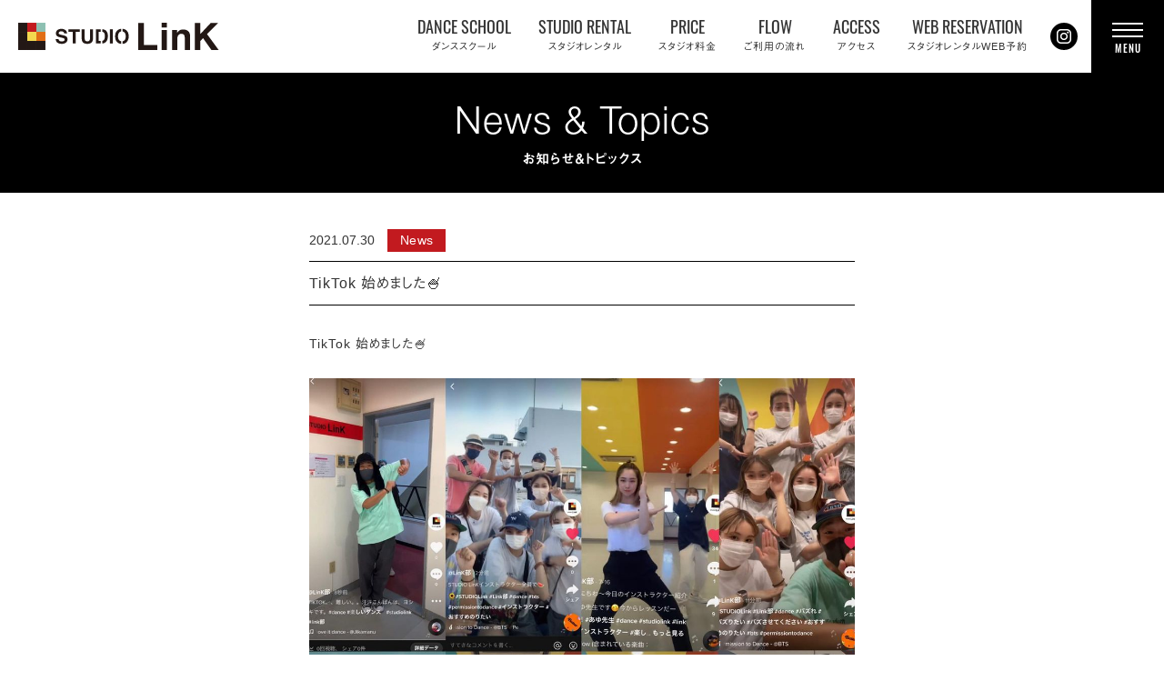

--- FILE ---
content_type: text/html; charset=UTF-8
request_url: https://studio-link.net/archives/2389.html
body_size: 11194
content:
<!DOCTYPE html>
<html dir="ltr" lang="ja" prefix="og: https://ogp.me/ns#" itemscope itemtype="http://schema.org/Organization">
<head>
<meta charset="UTF-8" />
<meta name="viewport" content="width=device-width,initial-scale=1.0">
<meta name="format-detection" content="telephone=no">

<title>TikTok 始めました🍧 | STUDIO LinKSTUDIO LinK</title>

<link rel="profile" href="http://gmpg.org/xfn/11" />
<link rel="icon" href="https://studio-link.net/wp/wp-content/themes/STUDIOLink/icon/favicon.ico">
<link rel="apple-touch-icon" href="https://studio-link.net/wp/wp-content/themes/STUDIOLink/icon/apple-touch-icon.png">
<link rel="stylesheet" type="text/css" media="all" href="https://studio-link.net/wp/wp-content/themes/STUDIOLink/style.css" />
<link rel="stylesheet" href="https://studio-link.net/wp/wp-content/themes/STUDIOLink/style-sp.css" media="screen and (max-width:380px)">
<link rel="stylesheet" href="https://studio-link.net/wp/wp-content/themes/STUDIOLink/css/slick.css">
<link rel="stylesheet" href="https://studio-link.net/wp/wp-content/themes/STUDIOLink/css/slick-theme.css">
<link rel="stylesheet" href="https://studio-link.net/wp/wp-content/themes/STUDIOLink/css/drawer.css">
<link rel="stylesheet" href="https://studio-link.net/wp/wp-content/themes/STUDIOLink/css/swipebox.css">
<link rel="stylesheet" href="https://studio-link.net/wp/wp-content/themes/STUDIOLink/css/lightbox.css">

<link rel="stylesheet" href="https://cdnjs.cloudflare.com/ajax/libs/animate.css/3.5.1/animate.min.css" />
<link href="https://use.fontawesome.com/releases/v5.0.6/css/all.css" rel="stylesheet">

<!--[if lt IE 9]>
<script src="https://studio-link.net/wp/wp-content/themes/STUDIOLink/js/html5.js" type="text/javascript"></script>
<![endif]-->

<script src="https://studio-link.net/wp/wp-content/themes/STUDIOLink/js/jquery.js"></script>
<script type="text/javascript" src="https://studio-link.net/wp/wp-content/themes/STUDIOLink/js/slick.min.js" ></script>
<script src="https://studio-link.net/wp/wp-content/themes/STUDIOLink/js/my.js"></script>
<script type="text/javascript" src="https://studio-link.net/wp/wp-content/themes/STUDIOLink/js/jquery.swipebox.js"></script>
<script type="text/javascript" src="https://studio-link.net/wp/wp-content/themes/STUDIOLink/js/lightbox.js"></script>
<script src="https://cdnjs.cloudflare.com/ajax/libs/iScroll/5.2.0/iscroll.min.js"></script>
<script src="https://cdnjs.cloudflare.com/ajax/libs/drawer/3.2.2/js/drawer.min.js"></script>

<script>
$(document).ready(function() {
$('.drawer').drawer();
$('.drawer-menu li').on('click', function() {
$('.drawer').drawer('close');
});
});
</script>

<script>
$(function () {
$(".swipebox").swipebox();
});
</script>

<script>
$(function(){
  speed = 500;
  easing = "easeInOutCubic";
  // タグ生成
  $("div.mask").wrap("<div class='mask-wrap'>");
  $("div.mask").append("<div class='mask-bg'></div>");
  $('div.mask').on('inview',function(event,isInView,visiblePartX,visiblePartY){
	if(isInView){
	  $(this).stop().animate({"left":"0%"},function(){
		$(this).find("div.mask-bg").stop().animate({"left":"100%"});
	  });
	  $(this).delay(100 * i)
	}
  });
});
</script>

<script>
lightbox.option({
	'wrapAround': true,//グループ最後の写真の矢印をクリックしたらグループ最初の写真に戻る
	'albumLabel': ' %1 / total %2 '//合計枚数中現在何枚目かというキャプションの見せ方を変更できる
})
</script>

<!--[if IE ]>-->
<script src="https://cdnjs.cloudflare.com/ajax/libs/picturefill/3.0.3/picturefill.min.js"></script>
<!--<![endif]-->

<!-- スムーズスクロール部分の記述 -->
<script>
jQuery(function(){
var headerHight = 0; //ヘッダーの高さ
	//*ページ内リンク
	jQuery('a[href^=#]').click(function(){
		var href= jQuery(this).attr("href");
		var target = jQuery(href == "#" || href == "" ? 'body' : href);
		var position = target.offset().top-headerHight;
		jQuery("html, body").animate({scrollTop:position}, 550, "swing");
		return false;
	});
	//*ページ外リンク*/	  
	var url = jQuery(location).attr('href');
	if (url.indexOf("?id=") == -1) {
		// ほかの処理
	}else{
		var url_sp = url.split("?id=");
		var hash	 = '#' + url_sp[url_sp.length - 1];
		var target2	= jQuery(hash);
		var position2	= target2.offset().top-headerHight;
		jQuery("html, body").animate({scrollTop:position2}, 550, "swing");
	}
});</script>

<!-- Global site tag (gtag.js) - Google Analytics -->
<script async src="https://www.googletagmanager.com/gtag/js?id=UA-58216592-21"></script>
<script>
  window.dataLayer = window.dataLayer || [];
  function gtag(){dataLayer.push(arguments);}
  gtag('js', new Date());

  gtag('config', 'UA-58216592-21');
</script>

<!-- Google tag (gtag.js) -->
<script async src="https://www.googletagmanager.com/gtag/js?id=G-WLKMWR80R5"></script>
<script>
  window.dataLayer = window.dataLayer || [];
  function gtag(){dataLayer.push(arguments);}
  gtag('js', new Date());

  gtag('config', 'G-WLKMWR80R5');
</script>




		<!-- All in One SEO 4.9.3 - aioseo.com -->
	<meta name="robots" content="max-image-preview:large" />
	<meta name="author" content="athreelaugh"/>
	<link rel="canonical" href="https://studio-link.net/archives/2389.html" />
	<meta name="generator" content="All in One SEO (AIOSEO) 4.9.3" />
		<meta property="og:locale" content="ja_JP" />
		<meta property="og:site_name" content="STUDIO LinK | 土浦・つくばでダンススクール・ダンスレッスンはダンススタジオSTUDIO LinK（スタジオリンク）へ。ダンススクールやレンタルスペース、団体や法人にもご利用いただけます。" />
		<meta property="og:type" content="article" />
		<meta property="og:title" content="TikTok 始めました🍧 | STUDIO LinK" />
		<meta property="og:url" content="https://studio-link.net/archives/2389.html" />
		<meta property="og:image" content="https://studio-link.net/wp/wp-content/uploads/2022/05/1G8A5625_2000.jpg" />
		<meta property="og:image:secure_url" content="https://studio-link.net/wp/wp-content/uploads/2022/05/1G8A5625_2000.jpg" />
		<meta property="og:image:width" content="1200" />
		<meta property="og:image:height" content="630" />
		<meta property="article:published_time" content="2021-07-30T01:47:51+00:00" />
		<meta property="article:modified_time" content="2021-07-30T01:47:51+00:00" />
		<meta name="twitter:card" content="summary" />
		<meta name="twitter:title" content="TikTok 始めました🍧 | STUDIO LinK" />
		<meta name="twitter:image" content="https://studio-link.net/wp/wp-content/uploads/2022/05/1G8A5625_2000.jpg" />
		<script type="application/ld+json" class="aioseo-schema">
			{"@context":"https:\/\/schema.org","@graph":[{"@type":"Article","@id":"https:\/\/studio-link.net\/archives\/2389.html#article","name":"TikTok \u59cb\u3081\u307e\u3057\u305f\ud83c\udf67 | STUDIO LinK","headline":"TikTok \u59cb\u3081\u307e\u3057\u305f&#x1f367;","author":{"@id":"https:\/\/studio-link.net\/archives\/author\/athreelaugh#author"},"publisher":{"@id":"https:\/\/studio-link.net\/#organization"},"image":{"@type":"ImageObject","url":"https:\/\/studio-link.net\/wp\/wp-content\/uploads\/2021\/08\/226618539_873591583510217_665784141652265274_n.jpg","@id":"https:\/\/studio-link.net\/archives\/2389.html\/#articleImage","width":1080,"height":1080},"datePublished":"2021-07-30T10:47:51+09:00","dateModified":"2021-07-30T10:47:51+09:00","inLanguage":"ja","mainEntityOfPage":{"@id":"https:\/\/studio-link.net\/archives\/2389.html#webpage"},"isPartOf":{"@id":"https:\/\/studio-link.net\/archives\/2389.html#webpage"},"articleSection":"News"},{"@type":"BreadcrumbList","@id":"https:\/\/studio-link.net\/archives\/2389.html#breadcrumblist","itemListElement":[{"@type":"ListItem","@id":"https:\/\/studio-link.net#listItem","position":1,"name":"\u30db\u30fc\u30e0","item":"https:\/\/studio-link.net","nextItem":{"@type":"ListItem","@id":"https:\/\/studio-link.net\/archives\/category\/ca_news#listItem","name":"News"}},{"@type":"ListItem","@id":"https:\/\/studio-link.net\/archives\/category\/ca_news#listItem","position":2,"name":"News","item":"https:\/\/studio-link.net\/archives\/category\/ca_news","nextItem":{"@type":"ListItem","@id":"https:\/\/studio-link.net\/archives\/2389.html#listItem","name":"TikTok \u59cb\u3081\u307e\u3057\u305f&#x1f367;"},"previousItem":{"@type":"ListItem","@id":"https:\/\/studio-link.net#listItem","name":"\u30db\u30fc\u30e0"}},{"@type":"ListItem","@id":"https:\/\/studio-link.net\/archives\/2389.html#listItem","position":3,"name":"TikTok \u59cb\u3081\u307e\u3057\u305f&#x1f367;","previousItem":{"@type":"ListItem","@id":"https:\/\/studio-link.net\/archives\/category\/ca_news#listItem","name":"News"}}]},{"@type":"Organization","@id":"https:\/\/studio-link.net\/#organization","name":"STUDIO LinK","description":"\u571f\u6d66\u30fb\u3064\u304f\u3070\u3067\u30c0\u30f3\u30b9\u30b9\u30af\u30fc\u30eb\u30fb\u30c0\u30f3\u30b9\u30ec\u30c3\u30b9\u30f3\u306f\u30c0\u30f3\u30b9\u30b9\u30bf\u30b8\u30aaSTUDIO LinK\uff08\u30b9\u30bf\u30b8\u30aa\u30ea\u30f3\u30af\uff09\u3078\u3002\u30c0\u30f3\u30b9\u30b9\u30af\u30fc\u30eb\u3084\u30ec\u30f3\u30bf\u30eb\u30b9\u30da\u30fc\u30b9\u3001\u56e3\u4f53\u3084\u6cd5\u4eba\u306b\u3082\u3054\u5229\u7528\u3044\u305f\u3060\u3051\u307e\u3059\u3002","url":"https:\/\/studio-link.net\/","telephone":"+818010282952","logo":{"@type":"ImageObject","url":"https:\/\/studio-link.net\/wp\/wp-content\/uploads\/2022\/02\/logo_112_112.png","@id":"https:\/\/studio-link.net\/archives\/2389.html\/#organizationLogo","width":112,"height":112},"image":{"@id":"https:\/\/studio-link.net\/archives\/2389.html\/#organizationLogo"}},{"@type":"Person","@id":"https:\/\/studio-link.net\/archives\/author\/athreelaugh#author","url":"https:\/\/studio-link.net\/archives\/author\/athreelaugh","name":"athreelaugh"},{"@type":"WebPage","@id":"https:\/\/studio-link.net\/archives\/2389.html#webpage","url":"https:\/\/studio-link.net\/archives\/2389.html","name":"TikTok \u59cb\u3081\u307e\u3057\u305f\ud83c\udf67 | STUDIO LinK","inLanguage":"ja","isPartOf":{"@id":"https:\/\/studio-link.net\/#website"},"breadcrumb":{"@id":"https:\/\/studio-link.net\/archives\/2389.html#breadcrumblist"},"author":{"@id":"https:\/\/studio-link.net\/archives\/author\/athreelaugh#author"},"creator":{"@id":"https:\/\/studio-link.net\/archives\/author\/athreelaugh#author"},"datePublished":"2021-07-30T10:47:51+09:00","dateModified":"2021-07-30T10:47:51+09:00"},{"@type":"WebSite","@id":"https:\/\/studio-link.net\/#website","url":"https:\/\/studio-link.net\/","name":"STUDIO LinK","description":"\u571f\u6d66\u30fb\u3064\u304f\u3070\u3067\u30c0\u30f3\u30b9\u30b9\u30af\u30fc\u30eb\u30fb\u30c0\u30f3\u30b9\u30ec\u30c3\u30b9\u30f3\u306f\u30c0\u30f3\u30b9\u30b9\u30bf\u30b8\u30aaSTUDIO LinK\uff08\u30b9\u30bf\u30b8\u30aa\u30ea\u30f3\u30af\uff09\u3078\u3002\u30c0\u30f3\u30b9\u30b9\u30af\u30fc\u30eb\u3084\u30ec\u30f3\u30bf\u30eb\u30b9\u30da\u30fc\u30b9\u3001\u56e3\u4f53\u3084\u6cd5\u4eba\u306b\u3082\u3054\u5229\u7528\u3044\u305f\u3060\u3051\u307e\u3059\u3002","inLanguage":"ja","publisher":{"@id":"https:\/\/studio-link.net\/#organization"}}]}
		</script>
		<!-- All in One SEO -->

<link rel='dns-prefetch' href='//webfonts.xserver.jp' />
<link rel='dns-prefetch' href='//stats.wp.com' />
<style id='wp-img-auto-sizes-contain-inline-css' type='text/css'>
img:is([sizes=auto i],[sizes^="auto," i]){contain-intrinsic-size:3000px 1500px}
/*# sourceURL=wp-img-auto-sizes-contain-inline-css */
</style>
<style id='wp-block-library-inline-css' type='text/css'>
:root{--wp-block-synced-color:#7a00df;--wp-block-synced-color--rgb:122,0,223;--wp-bound-block-color:var(--wp-block-synced-color);--wp-editor-canvas-background:#ddd;--wp-admin-theme-color:#007cba;--wp-admin-theme-color--rgb:0,124,186;--wp-admin-theme-color-darker-10:#006ba1;--wp-admin-theme-color-darker-10--rgb:0,107,160.5;--wp-admin-theme-color-darker-20:#005a87;--wp-admin-theme-color-darker-20--rgb:0,90,135;--wp-admin-border-width-focus:2px}@media (min-resolution:192dpi){:root{--wp-admin-border-width-focus:1.5px}}.wp-element-button{cursor:pointer}:root .has-very-light-gray-background-color{background-color:#eee}:root .has-very-dark-gray-background-color{background-color:#313131}:root .has-very-light-gray-color{color:#eee}:root .has-very-dark-gray-color{color:#313131}:root .has-vivid-green-cyan-to-vivid-cyan-blue-gradient-background{background:linear-gradient(135deg,#00d084,#0693e3)}:root .has-purple-crush-gradient-background{background:linear-gradient(135deg,#34e2e4,#4721fb 50%,#ab1dfe)}:root .has-hazy-dawn-gradient-background{background:linear-gradient(135deg,#faaca8,#dad0ec)}:root .has-subdued-olive-gradient-background{background:linear-gradient(135deg,#fafae1,#67a671)}:root .has-atomic-cream-gradient-background{background:linear-gradient(135deg,#fdd79a,#004a59)}:root .has-nightshade-gradient-background{background:linear-gradient(135deg,#330968,#31cdcf)}:root .has-midnight-gradient-background{background:linear-gradient(135deg,#020381,#2874fc)}:root{--wp--preset--font-size--normal:16px;--wp--preset--font-size--huge:42px}.has-regular-font-size{font-size:1em}.has-larger-font-size{font-size:2.625em}.has-normal-font-size{font-size:var(--wp--preset--font-size--normal)}.has-huge-font-size{font-size:var(--wp--preset--font-size--huge)}.has-text-align-center{text-align:center}.has-text-align-left{text-align:left}.has-text-align-right{text-align:right}.has-fit-text{white-space:nowrap!important}#end-resizable-editor-section{display:none}.aligncenter{clear:both}.items-justified-left{justify-content:flex-start}.items-justified-center{justify-content:center}.items-justified-right{justify-content:flex-end}.items-justified-space-between{justify-content:space-between}.screen-reader-text{border:0;clip-path:inset(50%);height:1px;margin:-1px;overflow:hidden;padding:0;position:absolute;width:1px;word-wrap:normal!important}.screen-reader-text:focus{background-color:#ddd;clip-path:none;color:#444;display:block;font-size:1em;height:auto;left:5px;line-height:normal;padding:15px 23px 14px;text-decoration:none;top:5px;width:auto;z-index:100000}html :where(.has-border-color){border-style:solid}html :where([style*=border-top-color]){border-top-style:solid}html :where([style*=border-right-color]){border-right-style:solid}html :where([style*=border-bottom-color]){border-bottom-style:solid}html :where([style*=border-left-color]){border-left-style:solid}html :where([style*=border-width]){border-style:solid}html :where([style*=border-top-width]){border-top-style:solid}html :where([style*=border-right-width]){border-right-style:solid}html :where([style*=border-bottom-width]){border-bottom-style:solid}html :where([style*=border-left-width]){border-left-style:solid}html :where(img[class*=wp-image-]){height:auto;max-width:100%}:where(figure){margin:0 0 1em}html :where(.is-position-sticky){--wp-admin--admin-bar--position-offset:var(--wp-admin--admin-bar--height,0px)}@media screen and (max-width:600px){html :where(.is-position-sticky){--wp-admin--admin-bar--position-offset:0px}}

/*# sourceURL=wp-block-library-inline-css */
</style><style id='global-styles-inline-css' type='text/css'>
:root{--wp--preset--aspect-ratio--square: 1;--wp--preset--aspect-ratio--4-3: 4/3;--wp--preset--aspect-ratio--3-4: 3/4;--wp--preset--aspect-ratio--3-2: 3/2;--wp--preset--aspect-ratio--2-3: 2/3;--wp--preset--aspect-ratio--16-9: 16/9;--wp--preset--aspect-ratio--9-16: 9/16;--wp--preset--color--black: #000000;--wp--preset--color--cyan-bluish-gray: #abb8c3;--wp--preset--color--white: #ffffff;--wp--preset--color--pale-pink: #f78da7;--wp--preset--color--vivid-red: #cf2e2e;--wp--preset--color--luminous-vivid-orange: #ff6900;--wp--preset--color--luminous-vivid-amber: #fcb900;--wp--preset--color--light-green-cyan: #7bdcb5;--wp--preset--color--vivid-green-cyan: #00d084;--wp--preset--color--pale-cyan-blue: #8ed1fc;--wp--preset--color--vivid-cyan-blue: #0693e3;--wp--preset--color--vivid-purple: #9b51e0;--wp--preset--gradient--vivid-cyan-blue-to-vivid-purple: linear-gradient(135deg,rgb(6,147,227) 0%,rgb(155,81,224) 100%);--wp--preset--gradient--light-green-cyan-to-vivid-green-cyan: linear-gradient(135deg,rgb(122,220,180) 0%,rgb(0,208,130) 100%);--wp--preset--gradient--luminous-vivid-amber-to-luminous-vivid-orange: linear-gradient(135deg,rgb(252,185,0) 0%,rgb(255,105,0) 100%);--wp--preset--gradient--luminous-vivid-orange-to-vivid-red: linear-gradient(135deg,rgb(255,105,0) 0%,rgb(207,46,46) 100%);--wp--preset--gradient--very-light-gray-to-cyan-bluish-gray: linear-gradient(135deg,rgb(238,238,238) 0%,rgb(169,184,195) 100%);--wp--preset--gradient--cool-to-warm-spectrum: linear-gradient(135deg,rgb(74,234,220) 0%,rgb(151,120,209) 20%,rgb(207,42,186) 40%,rgb(238,44,130) 60%,rgb(251,105,98) 80%,rgb(254,248,76) 100%);--wp--preset--gradient--blush-light-purple: linear-gradient(135deg,rgb(255,206,236) 0%,rgb(152,150,240) 100%);--wp--preset--gradient--blush-bordeaux: linear-gradient(135deg,rgb(254,205,165) 0%,rgb(254,45,45) 50%,rgb(107,0,62) 100%);--wp--preset--gradient--luminous-dusk: linear-gradient(135deg,rgb(255,203,112) 0%,rgb(199,81,192) 50%,rgb(65,88,208) 100%);--wp--preset--gradient--pale-ocean: linear-gradient(135deg,rgb(255,245,203) 0%,rgb(182,227,212) 50%,rgb(51,167,181) 100%);--wp--preset--gradient--electric-grass: linear-gradient(135deg,rgb(202,248,128) 0%,rgb(113,206,126) 100%);--wp--preset--gradient--midnight: linear-gradient(135deg,rgb(2,3,129) 0%,rgb(40,116,252) 100%);--wp--preset--font-size--small: 13px;--wp--preset--font-size--medium: 20px;--wp--preset--font-size--large: 36px;--wp--preset--font-size--x-large: 42px;--wp--preset--spacing--20: 0.44rem;--wp--preset--spacing--30: 0.67rem;--wp--preset--spacing--40: 1rem;--wp--preset--spacing--50: 1.5rem;--wp--preset--spacing--60: 2.25rem;--wp--preset--spacing--70: 3.38rem;--wp--preset--spacing--80: 5.06rem;--wp--preset--shadow--natural: 6px 6px 9px rgba(0, 0, 0, 0.2);--wp--preset--shadow--deep: 12px 12px 50px rgba(0, 0, 0, 0.4);--wp--preset--shadow--sharp: 6px 6px 0px rgba(0, 0, 0, 0.2);--wp--preset--shadow--outlined: 6px 6px 0px -3px rgb(255, 255, 255), 6px 6px rgb(0, 0, 0);--wp--preset--shadow--crisp: 6px 6px 0px rgb(0, 0, 0);}:where(.is-layout-flex){gap: 0.5em;}:where(.is-layout-grid){gap: 0.5em;}body .is-layout-flex{display: flex;}.is-layout-flex{flex-wrap: wrap;align-items: center;}.is-layout-flex > :is(*, div){margin: 0;}body .is-layout-grid{display: grid;}.is-layout-grid > :is(*, div){margin: 0;}:where(.wp-block-columns.is-layout-flex){gap: 2em;}:where(.wp-block-columns.is-layout-grid){gap: 2em;}:where(.wp-block-post-template.is-layout-flex){gap: 1.25em;}:where(.wp-block-post-template.is-layout-grid){gap: 1.25em;}.has-black-color{color: var(--wp--preset--color--black) !important;}.has-cyan-bluish-gray-color{color: var(--wp--preset--color--cyan-bluish-gray) !important;}.has-white-color{color: var(--wp--preset--color--white) !important;}.has-pale-pink-color{color: var(--wp--preset--color--pale-pink) !important;}.has-vivid-red-color{color: var(--wp--preset--color--vivid-red) !important;}.has-luminous-vivid-orange-color{color: var(--wp--preset--color--luminous-vivid-orange) !important;}.has-luminous-vivid-amber-color{color: var(--wp--preset--color--luminous-vivid-amber) !important;}.has-light-green-cyan-color{color: var(--wp--preset--color--light-green-cyan) !important;}.has-vivid-green-cyan-color{color: var(--wp--preset--color--vivid-green-cyan) !important;}.has-pale-cyan-blue-color{color: var(--wp--preset--color--pale-cyan-blue) !important;}.has-vivid-cyan-blue-color{color: var(--wp--preset--color--vivid-cyan-blue) !important;}.has-vivid-purple-color{color: var(--wp--preset--color--vivid-purple) !important;}.has-black-background-color{background-color: var(--wp--preset--color--black) !important;}.has-cyan-bluish-gray-background-color{background-color: var(--wp--preset--color--cyan-bluish-gray) !important;}.has-white-background-color{background-color: var(--wp--preset--color--white) !important;}.has-pale-pink-background-color{background-color: var(--wp--preset--color--pale-pink) !important;}.has-vivid-red-background-color{background-color: var(--wp--preset--color--vivid-red) !important;}.has-luminous-vivid-orange-background-color{background-color: var(--wp--preset--color--luminous-vivid-orange) !important;}.has-luminous-vivid-amber-background-color{background-color: var(--wp--preset--color--luminous-vivid-amber) !important;}.has-light-green-cyan-background-color{background-color: var(--wp--preset--color--light-green-cyan) !important;}.has-vivid-green-cyan-background-color{background-color: var(--wp--preset--color--vivid-green-cyan) !important;}.has-pale-cyan-blue-background-color{background-color: var(--wp--preset--color--pale-cyan-blue) !important;}.has-vivid-cyan-blue-background-color{background-color: var(--wp--preset--color--vivid-cyan-blue) !important;}.has-vivid-purple-background-color{background-color: var(--wp--preset--color--vivid-purple) !important;}.has-black-border-color{border-color: var(--wp--preset--color--black) !important;}.has-cyan-bluish-gray-border-color{border-color: var(--wp--preset--color--cyan-bluish-gray) !important;}.has-white-border-color{border-color: var(--wp--preset--color--white) !important;}.has-pale-pink-border-color{border-color: var(--wp--preset--color--pale-pink) !important;}.has-vivid-red-border-color{border-color: var(--wp--preset--color--vivid-red) !important;}.has-luminous-vivid-orange-border-color{border-color: var(--wp--preset--color--luminous-vivid-orange) !important;}.has-luminous-vivid-amber-border-color{border-color: var(--wp--preset--color--luminous-vivid-amber) !important;}.has-light-green-cyan-border-color{border-color: var(--wp--preset--color--light-green-cyan) !important;}.has-vivid-green-cyan-border-color{border-color: var(--wp--preset--color--vivid-green-cyan) !important;}.has-pale-cyan-blue-border-color{border-color: var(--wp--preset--color--pale-cyan-blue) !important;}.has-vivid-cyan-blue-border-color{border-color: var(--wp--preset--color--vivid-cyan-blue) !important;}.has-vivid-purple-border-color{border-color: var(--wp--preset--color--vivid-purple) !important;}.has-vivid-cyan-blue-to-vivid-purple-gradient-background{background: var(--wp--preset--gradient--vivid-cyan-blue-to-vivid-purple) !important;}.has-light-green-cyan-to-vivid-green-cyan-gradient-background{background: var(--wp--preset--gradient--light-green-cyan-to-vivid-green-cyan) !important;}.has-luminous-vivid-amber-to-luminous-vivid-orange-gradient-background{background: var(--wp--preset--gradient--luminous-vivid-amber-to-luminous-vivid-orange) !important;}.has-luminous-vivid-orange-to-vivid-red-gradient-background{background: var(--wp--preset--gradient--luminous-vivid-orange-to-vivid-red) !important;}.has-very-light-gray-to-cyan-bluish-gray-gradient-background{background: var(--wp--preset--gradient--very-light-gray-to-cyan-bluish-gray) !important;}.has-cool-to-warm-spectrum-gradient-background{background: var(--wp--preset--gradient--cool-to-warm-spectrum) !important;}.has-blush-light-purple-gradient-background{background: var(--wp--preset--gradient--blush-light-purple) !important;}.has-blush-bordeaux-gradient-background{background: var(--wp--preset--gradient--blush-bordeaux) !important;}.has-luminous-dusk-gradient-background{background: var(--wp--preset--gradient--luminous-dusk) !important;}.has-pale-ocean-gradient-background{background: var(--wp--preset--gradient--pale-ocean) !important;}.has-electric-grass-gradient-background{background: var(--wp--preset--gradient--electric-grass) !important;}.has-midnight-gradient-background{background: var(--wp--preset--gradient--midnight) !important;}.has-small-font-size{font-size: var(--wp--preset--font-size--small) !important;}.has-medium-font-size{font-size: var(--wp--preset--font-size--medium) !important;}.has-large-font-size{font-size: var(--wp--preset--font-size--large) !important;}.has-x-large-font-size{font-size: var(--wp--preset--font-size--x-large) !important;}
/*# sourceURL=global-styles-inline-css */
</style>

<style id='classic-theme-styles-inline-css' type='text/css'>
/*! This file is auto-generated */
.wp-block-button__link{color:#fff;background-color:#32373c;border-radius:9999px;box-shadow:none;text-decoration:none;padding:calc(.667em + 2px) calc(1.333em + 2px);font-size:1.125em}.wp-block-file__button{background:#32373c;color:#fff;text-decoration:none}
/*# sourceURL=/wp-includes/css/classic-themes.min.css */
</style>
<script type="text/javascript" src="https://studio-link.net/wp/wp-includes/js/jquery/jquery.min.js?ver=3.7.1" id="jquery-core-js"></script>
<script type="text/javascript" src="https://studio-link.net/wp/wp-includes/js/jquery/jquery-migrate.min.js?ver=3.4.1" id="jquery-migrate-js"></script>
<script type="text/javascript" src="//webfonts.xserver.jp/js/xserverv3.js?fadein=0&amp;ver=2.0.9" id="typesquare_std-js"></script>
	<style>img#wpstats{display:none}</style>
		<script src="https://ajaxzip3.github.io/ajaxzip3.js" charset="UTF-8"></script>
    <script type="text/javascript">
    jQuery(function($){
    $("#your-zip").attr('onKeyUp', 'AjaxZip3.zip2addr(this,\'\',\'address\',\'address\');');
    $("#your-zip2").attr('onKeyUp', 'AjaxZip3.zip2addr(\'your-zip\',\'your-zip2\',\'your-pref\',\'your-addr\');');
});</script>

</head>

<body class="wp-singular post-template-default single single-post postid-2389 single-format-standard wp-theme-STUDIOLink">
	
<div class="drawer drawer--right">
	<div role="banner">
		<button type="button" class="drawer-toggle drawer-hamburger">
			<span class="sr-only">toggle navigation</span>
			<span class="drawer-hamburger-icon"></span>
			<span class="drawar-humburger-text">MENU</span>
		</button>
		<nav class="drawer-nav" role="navigation">
			<ul class="drawer-menu">
				<li class="drawer_trial"><a class="drawer-brand" href="https://studio-link.net/trial">ダンススクール無料体験レッスンお申し込み</a></li>
				<li class="drawer_danceschool"><a class="drawer-brand" href="https://studio-link.net/danceschool">ダンススクールについて</a></li>
				<li class="drawer_danceschoolmovie"><a class="drawer-brand" href="https://studio-link.net/danceschool/movie">ダンススクール動画</a></li>
				<li class="drawer_dancecontact"><a class="drawer-brand" href="https://studio-link.net/dancecontact">ダンススクールお問い合わせ</a></li>
				<li class="drawer_studiorental"><a class="drawer-brand" href="https://studio-link.net/about">スタジオレンタルについて</a></li>
				<li class="drawer_webreserve"><a class="drawer-brand" href="https://studio-link.net/webreserve">スタジオレンタルWEB予約</a></li>
				<li class="drawer_contact"><a class="drawer-brand" href="https://studio-link.net/contact">スタジオレンタルお問い合わせ</a></li>
				
			</ul>
			<ul class="drawer-menu_2">
				<li><a class="drawer-brand" href="https://studio-link.net/price">スタジオ料金</a></li>
				<li><a class="drawer-brand" href="https://studio-link.net/access">アクセス</a></li>
				<li><a class="drawer-brand" href="https://studio-link.net/flow">ご利用の流れ</a></li>
				<li><a class="drawer-brand" href="https://studio-link.net/question">よくある質問</a></li>
				<li class="drawer_teacher"><a class="drawer-brand" href="https://studio-link.net/teacher">ダンススクール開催希望の講師の方へ</a></li>
				<li class="drawer_practice"><a class="drawer-brand" href="https://studio-link.net/practice">ダンスの練習場所をお探しの方へ</a></li>
			</ul>
						
			<div class="d_sns">
				<ul>
					<li class="dsns_home"><a href="https://studio-link.net">Home</a></li>
					<li class="dsns_access"><a href="https://studio-link.net/access">Access</a></li>
					<li class="dsns_instagram"><a href="https://www.instagram.com/studio_link_/" target="_blank">Instagram</a></li>
					<li class="dsns_twitter"><a href="https://twitter.com/yukilinlink" target="_blank">Twitter</a></li>
					<li class="dsns_facebook"><a href="https://www.facebook.com/Studio-LinK-1480349462256065/" target="_blank">Facebook</a></li>
				</ul>
			</div><!-- .d_sns -->
		</nav>
	</div>
</div>

<div id="TO"></div>
<div id="wrapper" class="hfeed">
	<header id="header">
		<div id="masthead">
			<div id="branding" role="banner">
				<h1 id="site-description">土浦・つくばでダンススクール・ダンスレッスンはダンススタジオSTUDIO LinK（スタジオリンク）へ。ダンススクールやレンタルスペース、団体や法人にもご利用いただけます。</h1>
								<h2 id="site-title">
					<span>
					<a href="https://studio-link.net" title="STUDIO LinK" rel="home">STUDIO LinK</a>
					</span>
				</h2>
			</div><!-- #branding -->

			<div id="access" role="navigation">
								<div class="skip-link screen-reader-text"><a href="#content" title="Skip to content">Skip to content</a></div>
								<div class="menu-header"><ul id="menu-g_nav" class="menu"><li id="menu-item-3482" class="menu-item menu-item-type-post_type menu-item-object-page menu-item-3482"><a href="https://studio-link.net/danceschool"><span>DANCE SCHOOL</span>ダンススクール</a></li>
<li id="menu-item-29" class="menu-item menu-item-type-post_type menu-item-object-page menu-item-29"><a href="https://studio-link.net/about"><span>STUDIO RENTAL</span>スタジオレンタル</a></li>
<li id="menu-item-3035" class="menu-item menu-item-type-post_type menu-item-object-page menu-item-3035"><a href="https://studio-link.net/price"><span>PRICE</span>スタジオ料金</a></li>
<li id="menu-item-30" class="menu-item menu-item-type-post_type menu-item-object-page menu-item-30"><a href="https://studio-link.net/flow"><span>FLOW</span>ご利用の流れ</a></li>
<li id="menu-item-3036" class="menu-item menu-item-type-post_type menu-item-object-page menu-item-3036"><a href="https://studio-link.net/access"><span>ACCESS</span>アクセス</a></li>
<li id="menu-item-4292" class="menu-item menu-item-type-post_type menu-item-object-page menu-item-4292"><a href="https://studio-link.net/webreserve"><span>WEB RESERVATION</span>スタジオレンタルWEB予約</a></li>
</ul></div>			</div><!-- #access -->
			
			<div class="h_sns">
				<ul>
					<li class="hsns_instagram"><a href="https://www.instagram.com/studio_link_/" target="_blank">Instagram</a></li>
					<!-- <li class="hsns_twitter"><a href="https://twitter.com/yukilinlink" target="_blank">Twitter</a></li>
					<li class="hsns_facebook"><a href="https://www.facebook.com/Studio-LinK-1480349462256065/" target="_blank">Facebook</a></li> -->
				</ul>
			</div><!-- .h_sns -->
		</div><!-- #masthead -->

					</header><!-- #header -->

<div id="main">


<div class="news_title">
    <h3 class="entry-title"><span>News &amp; Topics</span>お知らせ＆トピックス</h3>
</div>

<div class="w600">
	<div id="container" class="one-column">
		<div id="content" role="main">
			


<div id="post-2389" class="post-2389 post type-post status-publish format-standard hentry category-ca_news">
	<div class="entry-meta">
		<span class="date updated">2021.07.30<span>
		<span class="ca_news">News</span>
	</div><!-- .entry-meta -->
	<h3 class="single-title">TikTok 始めました&#x1f367;</h3>

	<div class="entry-content">
		<p>TikTok 始めました&#x1f367;</p>
<img fetchpriority="high" decoding="async" src="https://studio-link.net/wp/wp-content/uploads/2021/08/226618539_873591583510217_665784141652265274_n.jpg" alt="" width="1080" height="1080" class="alignnone size-full wp-image-2390" />
<p>《LinK部》<br />
部長はYOSHIKI 先生です&#x1f60a;<br />
アプリインストールして、フォローお願いします&#x2728;</p>
<img decoding="async" src="https://studio-link.net/wp/wp-content/uploads/2021/08/226368047_522385525739972_6679925275952448885_n.jpg" alt="" width="1080" height="1080" class="alignnone size-full wp-image-2392" />
<p>先生達の素顔が見れますよ&#x1f308;</p>
<img decoding="async" src="https://studio-link.net/wp/wp-content/uploads/2021/08/224458051_354496719451169_1224869507992181668_n.jpg" alt="" width="1080" height="1080" class="alignnone size-full wp-image-2391" />
			</div><!-- .entry-content -->

	
	<div class="entry-utility">
		<span class="date updated">This entry was posted in <a href="https://studio-link.net/archives/category/ca_news" rel="category tag">News</a>. Bookmark the <a href="https://studio-link.net/archives/2389.html" title="Permalink to TikTok 始めました&#x1f367;" rel="bookmark">permalink</a>.</span>
			</div><!-- .entry-utility -->
</div><!-- #post-## -->

<div id="nav-below" class="navigation">
	<div class="nav-previous"><a href="https://studio-link.net/archives/2394.html" rel="prev"><span class="meta-nav"></span> BACK</a></div>
	<div class="nav-next"><a href="https://studio-link.net/archives/2468.html" rel="next">NEXT <span class="meta-nav"></span></a></div>
</div><!-- #nav-below -->

		</div><!-- #content -->
	</div><!-- #container -->
</div><!-- .inner -->

</div><!-- #main -->

<div class="bottom_menu sp">
	<ul>
		<li class="bm_tel"><a href="tel:08010282952"></a></li>
		<li class="bm_mail"><a href="dancecontact"></a></li>
		<li class="bm_webreserve"><a href="https://coubic.com/studiolink/676900#pageContent" target="_blank">スタジオレンタルWEB予約</a></li>
	</ul>
</div>

	<div class="bread pc">
		<div class="inner">
			<ul class="breadcrumbs">
<li><a href="https://studio-link.net/">ホーム</a></li>
	<li><a href="https://studio-link.net/archives/category/ca_news" rel="category tag">News</a></li>
	<li>TikTok 始めました&#x1f367;</li>
</ul>
		</div><!-- .inner -->
	</div><!-- .bread -->

<div class="fade">
	<div class="f_contact_bg">
		<div class="inner">
			<div class="f_contact">
				<h3 class="f-title pc"><span>Contact</span>ダンススクールへのお申し込み・スタジオご利用のお問い合わせ</h3>
				<h3 class="f-title sp"><span>Contact</span>ダンススクールへのお申し込み<br>スタジオご利用のお問い合わせ</h3>
				<div class="f_contact_flex">
					<dl class="f_contact_tel">
						<dt>お電話でのお問い合わせ</dt>
						<dd class="f_contact_a"><a href="tel:08010282952">080-1028-2952</a></dd>
						<dd class="f_contact_note">受付時間／8:00〜22:00</dd>
					</dl>
					<dl class="f_contact_mail">
						<dt>ダンススクールお問い合わせ</dt>
						<dd class="f_contact_a"><a href="dancecontact">お問い合わせフォーム</a></dd>
						<dd class="f_contact_note">24時間受付</dd>
					</dl>
					<dl class="f_contact_mail f_contact_mail_2">
						<dt>スタジオレンタルお問い合わせ</dt>
						<dd class="f_contact_a"><a href="contact">お問い合わせフォーム</a></dd>
						<dd class="f_contact_note">24時間受付</dd>
					</dl>
				</div><!-- .f_contact_flex -->
				<h4 class="pc">スタジオ利用可能時間／9:00〜22:00（不定休）</h4>
				<h4 class="sp">スタジオ利用可能時間<span>9:00〜22:00（不定休）</span></h4>
			</div><!-- .f_contact -->
		</div><!-- .inner -->
	</div><!-- .f_contact_bg -->
</div><!-- .fade -->

<footer id="footer" role="contentinfo">	
	<div id="colophon">
		<div class="inner">
			<div id="site-info">
				<a href="https://studio-link.net/" title="STUDIO LinK" rel="home">STUDIO LinK</a>
			</div><!-- #site-info -->
			
			<div class="f_sns">
				<ul>
					<li class="fsns_instagram"><a href="https://www.instagram.com/studio_link_/" target="_blank">Instagram</a></li>
					<li class="fsns_twitter"><a href="https://twitter.com/yukilinlink" target="_blank">Twitter</a></li>
					<li class="fsns_facebook"><a href="https://www.facebook.com/Studio-LinK-1480349462256065/" target="_blank">Facebook</a></li>
				</ul>
			</div><!-- .f_sns -->

			<div itemprop="address" itemscope itemtype="http://schema.org/PostalAddress" class="address">
				<dl>
					<dt>〈 桜ヶ丘第1スタジオ 〉</dt>
					<dd><a href="https://goo.gl/maps/85pZDcg9DRXpPeDG7" target="_blank">〒<span itemprop="postalCode">300-0832</span>　<span itemprop="addressRegion">茨城県</span><span itemprop="addressLocality">土浦市</span><span itemprop="streetAddress">桜ケ丘町50-21 <br class="sp">日の出ビル2F（久月様2階）</span></a></dd>
				</dl>
				<dl>
					<dt>〈 高津第2スタジオ 〉</dt>
					<dd><a href="https://goo.gl/maps/YswQF1AhHMYgmyzS8" target="_blank">〒<span itemprop="postalCode">300-0812</span>　<span itemprop="addressRegion">茨城県</span><span itemprop="addressLocality">土浦市</span><span itemprop="streetAddress">下高津3-15-15</span></a></dd>
				</dl>
			</div>
		</div><!-- .inner -->
	</div><!-- #colophon -->
	
	<div class="footer_menu">
		<div class="inner">
			

			<div id="footer-widget-area" role="complementary">

				<div id="first" class="widget-area">
					<ul class="xoxo">
						<li id="nav_menu-5" class="widget-container widget_nav_menu"><div class="menu-f_nav_1-container"><ul id="menu-f_nav_1" class="menu"><li id="menu-item-3039" class="menu-item menu-item-type-post_type menu-item-object-page current_page_parent menu-item-3039"><a href="https://studio-link.net/news">お知らせ</a></li>
<li id="menu-item-3040" class="menu-item menu-item-type-post_type menu-item-object-page menu-item-3040"><a href="https://studio-link.net/about">スタジオレンタル</a></li>
<li id="menu-item-3041" class="menu-item menu-item-type-post_type menu-item-object-page menu-item-3041"><a href="https://studio-link.net/flow">ご利用の流れ</a></li>
<li id="menu-item-3042" class="menu-item menu-item-type-post_type menu-item-object-page menu-item-3042"><a href="https://studio-link.net/price">スタジオレンタル料金</a></li>
</ul></div></li><li id="nav_menu-4" class="widget-container widget_nav_menu"><div class="menu-f_nav_2-container"><ul id="menu-f_nav_2" class="menu"><li id="menu-item-3043" class="menu-item menu-item-type-post_type menu-item-object-page menu-item-3043"><a href="https://studio-link.net/danceschool">ダンススクール</a></li>
<li id="menu-item-3733" class="menu-item menu-item-type-post_type menu-item-object-page menu-item-3733"><a href="https://studio-link.net/danceschool/movie">ダンススクール動画</a></li>
<li id="menu-item-3044" class="menu-item menu-item-type-post_type menu-item-object-page menu-item-3044"><a href="https://studio-link.net/teacher">ダンススクール開催希望の講師の方へ</a></li>
<li id="menu-item-3045" class="menu-item menu-item-type-post_type menu-item-object-page menu-item-3045"><a href="https://studio-link.net/practice">ダンスの練習場所をお探しの方へ</a></li>
</ul></div></li><li id="nav_menu-3" class="widget-container widget_nav_menu"><div class="menu-f_nav_3-container"><ul id="menu-f_nav_3" class="menu"><li id="menu-item-3047" class="menu-item menu-item-type-post_type menu-item-object-page menu-item-3047"><a href="https://studio-link.net/access">アクセス</a></li>
<li id="menu-item-3048" class="menu-item menu-item-type-post_type menu-item-object-page menu-item-3048"><a href="https://studio-link.net/question">よくある質問</a></li>
<li id="menu-item-3049" class="menu-item menu-item-type-post_type menu-item-object-page menu-item-3049"><a href="https://studio-link.net/rules">スタジオ利用規約</a></li>
<li id="menu-item-3050" class="menu-item menu-item-type-post_type menu-item-object-page menu-item-3050"><a href="https://studio-link.net/?page_id=378">スタジオリンクギャラリー</a></li>
</ul></div></li><li id="nav_menu-2" class="widget-container widget_nav_menu"><div class="menu-f_nav_4-container"><ul id="menu-f_nav_4" class="menu"><li id="menu-item-4388" class="menu-item menu-item-type-post_type menu-item-object-page menu-item-4388"><a href="https://studio-link.net/webreserve">スタジオレンタルWEB予約</a></li>
<li id="menu-item-3053" class="menu-item menu-item-type-post_type menu-item-object-page menu-item-3053"><a href="https://studio-link.net/contact">スタジオレンタルお問い合わせ</a></li>
<li id="menu-item-3054" class="menu-item menu-item-type-post_type menu-item-object-page menu-item-3054"><a href="https://studio-link.net/?page_id=380">オンラインレッスン</a></li>
</ul></div></li>					</ul>
				</div><!-- #first .widget-area -->




			</div><!-- #footer-widget-area -->
		</div><!-- .inner -->
	</div><!-- .footer_menu -->
	
	<div id="site-generator">
		<div class="inner">
			<div class="f_policy">
				<ul>
					<li><a href="privacy-policy">個人情報保護方針</a></li>
					<li><a href="site-policy">サイト利用規約</a></li>
				</ul>
			</div><!-- .f_policy -->
			<div class="copyright">&copy; Copyright 2015 STUDIO LinK. <br class="sp">All Rights Reserved. Designed by <a href="https://athreelaugh.co.jp/" target="_blank">AthreeLaugh</a></div>
			</div><!-- .inner -->
			
			<div class="toTop"><a href="#TO"><img src="https://studio-link.net/wp/wp-content/themes/STUDIOLink/images/toTop.svg" alt="ページ先頭へ戻る｜土浦、つくばのダンススクール・ダンスレッスン・ダンススタジオ「STUDIO LinK（スタジオリンク）」" width="80" height="80" /></a></div>
	</div><!-- #site-generator -->
</footer><!-- #footer -->

</div><!-- #wrapper -->

<script type="speculationrules">
{"prefetch":[{"source":"document","where":{"and":[{"href_matches":"/*"},{"not":{"href_matches":["/wp/wp-*.php","/wp/wp-admin/*","/wp/wp-content/uploads/*","/wp/wp-content/*","/wp/wp-content/plugins/*","/wp/wp-content/themes/STUDIOLink/*","/*\\?(.+)"]}},{"not":{"selector_matches":"a[rel~=\"nofollow\"]"}},{"not":{"selector_matches":".no-prefetch, .no-prefetch a"}}]},"eagerness":"conservative"}]}
</script>
<script type="text/javascript" src="https://www.google.com/recaptcha/api.js?render=6Ldv5nwoAAAAAH-mpVY0UeD37XrvgInyX-IURWYk&amp;ver=3.0" id="google-recaptcha-js"></script>
<script type="text/javascript" src="https://studio-link.net/wp/wp-includes/js/dist/vendor/wp-polyfill.min.js?ver=3.15.0" id="wp-polyfill-js"></script>
<script type="text/javascript" id="wpcf7-recaptcha-js-before">
/* <![CDATA[ */
var wpcf7_recaptcha = {
    "sitekey": "6Ldv5nwoAAAAAH-mpVY0UeD37XrvgInyX-IURWYk",
    "actions": {
        "homepage": "homepage",
        "contactform": "contactform"
    }
};
//# sourceURL=wpcf7-recaptcha-js-before
/* ]]> */
</script>
<script type="text/javascript" src="https://studio-link.net/wp/wp-content/plugins/contact-form-7/modules/recaptcha/index.js?ver=6.1.4" id="wpcf7-recaptcha-js"></script>
<script type="text/javascript" id="jetpack-stats-js-before">
/* <![CDATA[ */
_stq = window._stq || [];
_stq.push([ "view", {"v":"ext","blog":"104751642","post":"2389","tz":"9","srv":"studio-link.net","j":"1:15.4"} ]);
_stq.push([ "clickTrackerInit", "104751642", "2389" ]);
//# sourceURL=jetpack-stats-js-before
/* ]]> */
</script>
<script type="text/javascript" src="https://stats.wp.com/e-202605.js" id="jetpack-stats-js" defer="defer" data-wp-strategy="defer"></script>

<script type="text/javascript">
if ((navigator.userAgent.indexOf('iPhone') > 0) || navigator.userAgent.indexOf('iPod') > 0 || navigator.userAgent.indexOf('Android') > 0) {
		document.write('<meta name="viewport" content="width=device-width,user-scalable=yes,maximum-scale=2">');
	}else{
		document.write('<meta name="viewport" content="width=1060,user-scalable=yes,maximum-scale=2">');
	}
</script>

<script src="https://studio-link.net/wp/wp-content/themes/STUDIOLink/js/ajaxzip2.js" type="text/javascript"></script>

<script type="text/javascript">
//<![CDATA[
$(function(){
AjaxZip2.JSONDATA = "https://studio-link.net/wp/wp-content/themes/STUDIOLink/js/data";
$('#your-zip').keyup(function(event){
AjaxZip2.zip2addr(this,'your-pref','your-addr');
})
})
//]]>
</script>

<script src="https://studio-link.net/wp/wp-content/themes/STUDIOLink/js/ofi.min.js" type="text/javascript"></script>
<script>
  	objectFitImages('img.object-fit-img');
</script>

</body>
</html>


--- FILE ---
content_type: text/html; charset=utf-8
request_url: https://www.google.com/recaptcha/api2/anchor?ar=1&k=6Ldv5nwoAAAAAH-mpVY0UeD37XrvgInyX-IURWYk&co=aHR0cHM6Ly9zdHVkaW8tbGluay5uZXQ6NDQz&hl=en&v=N67nZn4AqZkNcbeMu4prBgzg&size=invisible&anchor-ms=20000&execute-ms=30000&cb=5d6yayw1tk0p
body_size: 48683
content:
<!DOCTYPE HTML><html dir="ltr" lang="en"><head><meta http-equiv="Content-Type" content="text/html; charset=UTF-8">
<meta http-equiv="X-UA-Compatible" content="IE=edge">
<title>reCAPTCHA</title>
<style type="text/css">
/* cyrillic-ext */
@font-face {
  font-family: 'Roboto';
  font-style: normal;
  font-weight: 400;
  font-stretch: 100%;
  src: url(//fonts.gstatic.com/s/roboto/v48/KFO7CnqEu92Fr1ME7kSn66aGLdTylUAMa3GUBHMdazTgWw.woff2) format('woff2');
  unicode-range: U+0460-052F, U+1C80-1C8A, U+20B4, U+2DE0-2DFF, U+A640-A69F, U+FE2E-FE2F;
}
/* cyrillic */
@font-face {
  font-family: 'Roboto';
  font-style: normal;
  font-weight: 400;
  font-stretch: 100%;
  src: url(//fonts.gstatic.com/s/roboto/v48/KFO7CnqEu92Fr1ME7kSn66aGLdTylUAMa3iUBHMdazTgWw.woff2) format('woff2');
  unicode-range: U+0301, U+0400-045F, U+0490-0491, U+04B0-04B1, U+2116;
}
/* greek-ext */
@font-face {
  font-family: 'Roboto';
  font-style: normal;
  font-weight: 400;
  font-stretch: 100%;
  src: url(//fonts.gstatic.com/s/roboto/v48/KFO7CnqEu92Fr1ME7kSn66aGLdTylUAMa3CUBHMdazTgWw.woff2) format('woff2');
  unicode-range: U+1F00-1FFF;
}
/* greek */
@font-face {
  font-family: 'Roboto';
  font-style: normal;
  font-weight: 400;
  font-stretch: 100%;
  src: url(//fonts.gstatic.com/s/roboto/v48/KFO7CnqEu92Fr1ME7kSn66aGLdTylUAMa3-UBHMdazTgWw.woff2) format('woff2');
  unicode-range: U+0370-0377, U+037A-037F, U+0384-038A, U+038C, U+038E-03A1, U+03A3-03FF;
}
/* math */
@font-face {
  font-family: 'Roboto';
  font-style: normal;
  font-weight: 400;
  font-stretch: 100%;
  src: url(//fonts.gstatic.com/s/roboto/v48/KFO7CnqEu92Fr1ME7kSn66aGLdTylUAMawCUBHMdazTgWw.woff2) format('woff2');
  unicode-range: U+0302-0303, U+0305, U+0307-0308, U+0310, U+0312, U+0315, U+031A, U+0326-0327, U+032C, U+032F-0330, U+0332-0333, U+0338, U+033A, U+0346, U+034D, U+0391-03A1, U+03A3-03A9, U+03B1-03C9, U+03D1, U+03D5-03D6, U+03F0-03F1, U+03F4-03F5, U+2016-2017, U+2034-2038, U+203C, U+2040, U+2043, U+2047, U+2050, U+2057, U+205F, U+2070-2071, U+2074-208E, U+2090-209C, U+20D0-20DC, U+20E1, U+20E5-20EF, U+2100-2112, U+2114-2115, U+2117-2121, U+2123-214F, U+2190, U+2192, U+2194-21AE, U+21B0-21E5, U+21F1-21F2, U+21F4-2211, U+2213-2214, U+2216-22FF, U+2308-230B, U+2310, U+2319, U+231C-2321, U+2336-237A, U+237C, U+2395, U+239B-23B7, U+23D0, U+23DC-23E1, U+2474-2475, U+25AF, U+25B3, U+25B7, U+25BD, U+25C1, U+25CA, U+25CC, U+25FB, U+266D-266F, U+27C0-27FF, U+2900-2AFF, U+2B0E-2B11, U+2B30-2B4C, U+2BFE, U+3030, U+FF5B, U+FF5D, U+1D400-1D7FF, U+1EE00-1EEFF;
}
/* symbols */
@font-face {
  font-family: 'Roboto';
  font-style: normal;
  font-weight: 400;
  font-stretch: 100%;
  src: url(//fonts.gstatic.com/s/roboto/v48/KFO7CnqEu92Fr1ME7kSn66aGLdTylUAMaxKUBHMdazTgWw.woff2) format('woff2');
  unicode-range: U+0001-000C, U+000E-001F, U+007F-009F, U+20DD-20E0, U+20E2-20E4, U+2150-218F, U+2190, U+2192, U+2194-2199, U+21AF, U+21E6-21F0, U+21F3, U+2218-2219, U+2299, U+22C4-22C6, U+2300-243F, U+2440-244A, U+2460-24FF, U+25A0-27BF, U+2800-28FF, U+2921-2922, U+2981, U+29BF, U+29EB, U+2B00-2BFF, U+4DC0-4DFF, U+FFF9-FFFB, U+10140-1018E, U+10190-1019C, U+101A0, U+101D0-101FD, U+102E0-102FB, U+10E60-10E7E, U+1D2C0-1D2D3, U+1D2E0-1D37F, U+1F000-1F0FF, U+1F100-1F1AD, U+1F1E6-1F1FF, U+1F30D-1F30F, U+1F315, U+1F31C, U+1F31E, U+1F320-1F32C, U+1F336, U+1F378, U+1F37D, U+1F382, U+1F393-1F39F, U+1F3A7-1F3A8, U+1F3AC-1F3AF, U+1F3C2, U+1F3C4-1F3C6, U+1F3CA-1F3CE, U+1F3D4-1F3E0, U+1F3ED, U+1F3F1-1F3F3, U+1F3F5-1F3F7, U+1F408, U+1F415, U+1F41F, U+1F426, U+1F43F, U+1F441-1F442, U+1F444, U+1F446-1F449, U+1F44C-1F44E, U+1F453, U+1F46A, U+1F47D, U+1F4A3, U+1F4B0, U+1F4B3, U+1F4B9, U+1F4BB, U+1F4BF, U+1F4C8-1F4CB, U+1F4D6, U+1F4DA, U+1F4DF, U+1F4E3-1F4E6, U+1F4EA-1F4ED, U+1F4F7, U+1F4F9-1F4FB, U+1F4FD-1F4FE, U+1F503, U+1F507-1F50B, U+1F50D, U+1F512-1F513, U+1F53E-1F54A, U+1F54F-1F5FA, U+1F610, U+1F650-1F67F, U+1F687, U+1F68D, U+1F691, U+1F694, U+1F698, U+1F6AD, U+1F6B2, U+1F6B9-1F6BA, U+1F6BC, U+1F6C6-1F6CF, U+1F6D3-1F6D7, U+1F6E0-1F6EA, U+1F6F0-1F6F3, U+1F6F7-1F6FC, U+1F700-1F7FF, U+1F800-1F80B, U+1F810-1F847, U+1F850-1F859, U+1F860-1F887, U+1F890-1F8AD, U+1F8B0-1F8BB, U+1F8C0-1F8C1, U+1F900-1F90B, U+1F93B, U+1F946, U+1F984, U+1F996, U+1F9E9, U+1FA00-1FA6F, U+1FA70-1FA7C, U+1FA80-1FA89, U+1FA8F-1FAC6, U+1FACE-1FADC, U+1FADF-1FAE9, U+1FAF0-1FAF8, U+1FB00-1FBFF;
}
/* vietnamese */
@font-face {
  font-family: 'Roboto';
  font-style: normal;
  font-weight: 400;
  font-stretch: 100%;
  src: url(//fonts.gstatic.com/s/roboto/v48/KFO7CnqEu92Fr1ME7kSn66aGLdTylUAMa3OUBHMdazTgWw.woff2) format('woff2');
  unicode-range: U+0102-0103, U+0110-0111, U+0128-0129, U+0168-0169, U+01A0-01A1, U+01AF-01B0, U+0300-0301, U+0303-0304, U+0308-0309, U+0323, U+0329, U+1EA0-1EF9, U+20AB;
}
/* latin-ext */
@font-face {
  font-family: 'Roboto';
  font-style: normal;
  font-weight: 400;
  font-stretch: 100%;
  src: url(//fonts.gstatic.com/s/roboto/v48/KFO7CnqEu92Fr1ME7kSn66aGLdTylUAMa3KUBHMdazTgWw.woff2) format('woff2');
  unicode-range: U+0100-02BA, U+02BD-02C5, U+02C7-02CC, U+02CE-02D7, U+02DD-02FF, U+0304, U+0308, U+0329, U+1D00-1DBF, U+1E00-1E9F, U+1EF2-1EFF, U+2020, U+20A0-20AB, U+20AD-20C0, U+2113, U+2C60-2C7F, U+A720-A7FF;
}
/* latin */
@font-face {
  font-family: 'Roboto';
  font-style: normal;
  font-weight: 400;
  font-stretch: 100%;
  src: url(//fonts.gstatic.com/s/roboto/v48/KFO7CnqEu92Fr1ME7kSn66aGLdTylUAMa3yUBHMdazQ.woff2) format('woff2');
  unicode-range: U+0000-00FF, U+0131, U+0152-0153, U+02BB-02BC, U+02C6, U+02DA, U+02DC, U+0304, U+0308, U+0329, U+2000-206F, U+20AC, U+2122, U+2191, U+2193, U+2212, U+2215, U+FEFF, U+FFFD;
}
/* cyrillic-ext */
@font-face {
  font-family: 'Roboto';
  font-style: normal;
  font-weight: 500;
  font-stretch: 100%;
  src: url(//fonts.gstatic.com/s/roboto/v48/KFO7CnqEu92Fr1ME7kSn66aGLdTylUAMa3GUBHMdazTgWw.woff2) format('woff2');
  unicode-range: U+0460-052F, U+1C80-1C8A, U+20B4, U+2DE0-2DFF, U+A640-A69F, U+FE2E-FE2F;
}
/* cyrillic */
@font-face {
  font-family: 'Roboto';
  font-style: normal;
  font-weight: 500;
  font-stretch: 100%;
  src: url(//fonts.gstatic.com/s/roboto/v48/KFO7CnqEu92Fr1ME7kSn66aGLdTylUAMa3iUBHMdazTgWw.woff2) format('woff2');
  unicode-range: U+0301, U+0400-045F, U+0490-0491, U+04B0-04B1, U+2116;
}
/* greek-ext */
@font-face {
  font-family: 'Roboto';
  font-style: normal;
  font-weight: 500;
  font-stretch: 100%;
  src: url(//fonts.gstatic.com/s/roboto/v48/KFO7CnqEu92Fr1ME7kSn66aGLdTylUAMa3CUBHMdazTgWw.woff2) format('woff2');
  unicode-range: U+1F00-1FFF;
}
/* greek */
@font-face {
  font-family: 'Roboto';
  font-style: normal;
  font-weight: 500;
  font-stretch: 100%;
  src: url(//fonts.gstatic.com/s/roboto/v48/KFO7CnqEu92Fr1ME7kSn66aGLdTylUAMa3-UBHMdazTgWw.woff2) format('woff2');
  unicode-range: U+0370-0377, U+037A-037F, U+0384-038A, U+038C, U+038E-03A1, U+03A3-03FF;
}
/* math */
@font-face {
  font-family: 'Roboto';
  font-style: normal;
  font-weight: 500;
  font-stretch: 100%;
  src: url(//fonts.gstatic.com/s/roboto/v48/KFO7CnqEu92Fr1ME7kSn66aGLdTylUAMawCUBHMdazTgWw.woff2) format('woff2');
  unicode-range: U+0302-0303, U+0305, U+0307-0308, U+0310, U+0312, U+0315, U+031A, U+0326-0327, U+032C, U+032F-0330, U+0332-0333, U+0338, U+033A, U+0346, U+034D, U+0391-03A1, U+03A3-03A9, U+03B1-03C9, U+03D1, U+03D5-03D6, U+03F0-03F1, U+03F4-03F5, U+2016-2017, U+2034-2038, U+203C, U+2040, U+2043, U+2047, U+2050, U+2057, U+205F, U+2070-2071, U+2074-208E, U+2090-209C, U+20D0-20DC, U+20E1, U+20E5-20EF, U+2100-2112, U+2114-2115, U+2117-2121, U+2123-214F, U+2190, U+2192, U+2194-21AE, U+21B0-21E5, U+21F1-21F2, U+21F4-2211, U+2213-2214, U+2216-22FF, U+2308-230B, U+2310, U+2319, U+231C-2321, U+2336-237A, U+237C, U+2395, U+239B-23B7, U+23D0, U+23DC-23E1, U+2474-2475, U+25AF, U+25B3, U+25B7, U+25BD, U+25C1, U+25CA, U+25CC, U+25FB, U+266D-266F, U+27C0-27FF, U+2900-2AFF, U+2B0E-2B11, U+2B30-2B4C, U+2BFE, U+3030, U+FF5B, U+FF5D, U+1D400-1D7FF, U+1EE00-1EEFF;
}
/* symbols */
@font-face {
  font-family: 'Roboto';
  font-style: normal;
  font-weight: 500;
  font-stretch: 100%;
  src: url(//fonts.gstatic.com/s/roboto/v48/KFO7CnqEu92Fr1ME7kSn66aGLdTylUAMaxKUBHMdazTgWw.woff2) format('woff2');
  unicode-range: U+0001-000C, U+000E-001F, U+007F-009F, U+20DD-20E0, U+20E2-20E4, U+2150-218F, U+2190, U+2192, U+2194-2199, U+21AF, U+21E6-21F0, U+21F3, U+2218-2219, U+2299, U+22C4-22C6, U+2300-243F, U+2440-244A, U+2460-24FF, U+25A0-27BF, U+2800-28FF, U+2921-2922, U+2981, U+29BF, U+29EB, U+2B00-2BFF, U+4DC0-4DFF, U+FFF9-FFFB, U+10140-1018E, U+10190-1019C, U+101A0, U+101D0-101FD, U+102E0-102FB, U+10E60-10E7E, U+1D2C0-1D2D3, U+1D2E0-1D37F, U+1F000-1F0FF, U+1F100-1F1AD, U+1F1E6-1F1FF, U+1F30D-1F30F, U+1F315, U+1F31C, U+1F31E, U+1F320-1F32C, U+1F336, U+1F378, U+1F37D, U+1F382, U+1F393-1F39F, U+1F3A7-1F3A8, U+1F3AC-1F3AF, U+1F3C2, U+1F3C4-1F3C6, U+1F3CA-1F3CE, U+1F3D4-1F3E0, U+1F3ED, U+1F3F1-1F3F3, U+1F3F5-1F3F7, U+1F408, U+1F415, U+1F41F, U+1F426, U+1F43F, U+1F441-1F442, U+1F444, U+1F446-1F449, U+1F44C-1F44E, U+1F453, U+1F46A, U+1F47D, U+1F4A3, U+1F4B0, U+1F4B3, U+1F4B9, U+1F4BB, U+1F4BF, U+1F4C8-1F4CB, U+1F4D6, U+1F4DA, U+1F4DF, U+1F4E3-1F4E6, U+1F4EA-1F4ED, U+1F4F7, U+1F4F9-1F4FB, U+1F4FD-1F4FE, U+1F503, U+1F507-1F50B, U+1F50D, U+1F512-1F513, U+1F53E-1F54A, U+1F54F-1F5FA, U+1F610, U+1F650-1F67F, U+1F687, U+1F68D, U+1F691, U+1F694, U+1F698, U+1F6AD, U+1F6B2, U+1F6B9-1F6BA, U+1F6BC, U+1F6C6-1F6CF, U+1F6D3-1F6D7, U+1F6E0-1F6EA, U+1F6F0-1F6F3, U+1F6F7-1F6FC, U+1F700-1F7FF, U+1F800-1F80B, U+1F810-1F847, U+1F850-1F859, U+1F860-1F887, U+1F890-1F8AD, U+1F8B0-1F8BB, U+1F8C0-1F8C1, U+1F900-1F90B, U+1F93B, U+1F946, U+1F984, U+1F996, U+1F9E9, U+1FA00-1FA6F, U+1FA70-1FA7C, U+1FA80-1FA89, U+1FA8F-1FAC6, U+1FACE-1FADC, U+1FADF-1FAE9, U+1FAF0-1FAF8, U+1FB00-1FBFF;
}
/* vietnamese */
@font-face {
  font-family: 'Roboto';
  font-style: normal;
  font-weight: 500;
  font-stretch: 100%;
  src: url(//fonts.gstatic.com/s/roboto/v48/KFO7CnqEu92Fr1ME7kSn66aGLdTylUAMa3OUBHMdazTgWw.woff2) format('woff2');
  unicode-range: U+0102-0103, U+0110-0111, U+0128-0129, U+0168-0169, U+01A0-01A1, U+01AF-01B0, U+0300-0301, U+0303-0304, U+0308-0309, U+0323, U+0329, U+1EA0-1EF9, U+20AB;
}
/* latin-ext */
@font-face {
  font-family: 'Roboto';
  font-style: normal;
  font-weight: 500;
  font-stretch: 100%;
  src: url(//fonts.gstatic.com/s/roboto/v48/KFO7CnqEu92Fr1ME7kSn66aGLdTylUAMa3KUBHMdazTgWw.woff2) format('woff2');
  unicode-range: U+0100-02BA, U+02BD-02C5, U+02C7-02CC, U+02CE-02D7, U+02DD-02FF, U+0304, U+0308, U+0329, U+1D00-1DBF, U+1E00-1E9F, U+1EF2-1EFF, U+2020, U+20A0-20AB, U+20AD-20C0, U+2113, U+2C60-2C7F, U+A720-A7FF;
}
/* latin */
@font-face {
  font-family: 'Roboto';
  font-style: normal;
  font-weight: 500;
  font-stretch: 100%;
  src: url(//fonts.gstatic.com/s/roboto/v48/KFO7CnqEu92Fr1ME7kSn66aGLdTylUAMa3yUBHMdazQ.woff2) format('woff2');
  unicode-range: U+0000-00FF, U+0131, U+0152-0153, U+02BB-02BC, U+02C6, U+02DA, U+02DC, U+0304, U+0308, U+0329, U+2000-206F, U+20AC, U+2122, U+2191, U+2193, U+2212, U+2215, U+FEFF, U+FFFD;
}
/* cyrillic-ext */
@font-face {
  font-family: 'Roboto';
  font-style: normal;
  font-weight: 900;
  font-stretch: 100%;
  src: url(//fonts.gstatic.com/s/roboto/v48/KFO7CnqEu92Fr1ME7kSn66aGLdTylUAMa3GUBHMdazTgWw.woff2) format('woff2');
  unicode-range: U+0460-052F, U+1C80-1C8A, U+20B4, U+2DE0-2DFF, U+A640-A69F, U+FE2E-FE2F;
}
/* cyrillic */
@font-face {
  font-family: 'Roboto';
  font-style: normal;
  font-weight: 900;
  font-stretch: 100%;
  src: url(//fonts.gstatic.com/s/roboto/v48/KFO7CnqEu92Fr1ME7kSn66aGLdTylUAMa3iUBHMdazTgWw.woff2) format('woff2');
  unicode-range: U+0301, U+0400-045F, U+0490-0491, U+04B0-04B1, U+2116;
}
/* greek-ext */
@font-face {
  font-family: 'Roboto';
  font-style: normal;
  font-weight: 900;
  font-stretch: 100%;
  src: url(//fonts.gstatic.com/s/roboto/v48/KFO7CnqEu92Fr1ME7kSn66aGLdTylUAMa3CUBHMdazTgWw.woff2) format('woff2');
  unicode-range: U+1F00-1FFF;
}
/* greek */
@font-face {
  font-family: 'Roboto';
  font-style: normal;
  font-weight: 900;
  font-stretch: 100%;
  src: url(//fonts.gstatic.com/s/roboto/v48/KFO7CnqEu92Fr1ME7kSn66aGLdTylUAMa3-UBHMdazTgWw.woff2) format('woff2');
  unicode-range: U+0370-0377, U+037A-037F, U+0384-038A, U+038C, U+038E-03A1, U+03A3-03FF;
}
/* math */
@font-face {
  font-family: 'Roboto';
  font-style: normal;
  font-weight: 900;
  font-stretch: 100%;
  src: url(//fonts.gstatic.com/s/roboto/v48/KFO7CnqEu92Fr1ME7kSn66aGLdTylUAMawCUBHMdazTgWw.woff2) format('woff2');
  unicode-range: U+0302-0303, U+0305, U+0307-0308, U+0310, U+0312, U+0315, U+031A, U+0326-0327, U+032C, U+032F-0330, U+0332-0333, U+0338, U+033A, U+0346, U+034D, U+0391-03A1, U+03A3-03A9, U+03B1-03C9, U+03D1, U+03D5-03D6, U+03F0-03F1, U+03F4-03F5, U+2016-2017, U+2034-2038, U+203C, U+2040, U+2043, U+2047, U+2050, U+2057, U+205F, U+2070-2071, U+2074-208E, U+2090-209C, U+20D0-20DC, U+20E1, U+20E5-20EF, U+2100-2112, U+2114-2115, U+2117-2121, U+2123-214F, U+2190, U+2192, U+2194-21AE, U+21B0-21E5, U+21F1-21F2, U+21F4-2211, U+2213-2214, U+2216-22FF, U+2308-230B, U+2310, U+2319, U+231C-2321, U+2336-237A, U+237C, U+2395, U+239B-23B7, U+23D0, U+23DC-23E1, U+2474-2475, U+25AF, U+25B3, U+25B7, U+25BD, U+25C1, U+25CA, U+25CC, U+25FB, U+266D-266F, U+27C0-27FF, U+2900-2AFF, U+2B0E-2B11, U+2B30-2B4C, U+2BFE, U+3030, U+FF5B, U+FF5D, U+1D400-1D7FF, U+1EE00-1EEFF;
}
/* symbols */
@font-face {
  font-family: 'Roboto';
  font-style: normal;
  font-weight: 900;
  font-stretch: 100%;
  src: url(//fonts.gstatic.com/s/roboto/v48/KFO7CnqEu92Fr1ME7kSn66aGLdTylUAMaxKUBHMdazTgWw.woff2) format('woff2');
  unicode-range: U+0001-000C, U+000E-001F, U+007F-009F, U+20DD-20E0, U+20E2-20E4, U+2150-218F, U+2190, U+2192, U+2194-2199, U+21AF, U+21E6-21F0, U+21F3, U+2218-2219, U+2299, U+22C4-22C6, U+2300-243F, U+2440-244A, U+2460-24FF, U+25A0-27BF, U+2800-28FF, U+2921-2922, U+2981, U+29BF, U+29EB, U+2B00-2BFF, U+4DC0-4DFF, U+FFF9-FFFB, U+10140-1018E, U+10190-1019C, U+101A0, U+101D0-101FD, U+102E0-102FB, U+10E60-10E7E, U+1D2C0-1D2D3, U+1D2E0-1D37F, U+1F000-1F0FF, U+1F100-1F1AD, U+1F1E6-1F1FF, U+1F30D-1F30F, U+1F315, U+1F31C, U+1F31E, U+1F320-1F32C, U+1F336, U+1F378, U+1F37D, U+1F382, U+1F393-1F39F, U+1F3A7-1F3A8, U+1F3AC-1F3AF, U+1F3C2, U+1F3C4-1F3C6, U+1F3CA-1F3CE, U+1F3D4-1F3E0, U+1F3ED, U+1F3F1-1F3F3, U+1F3F5-1F3F7, U+1F408, U+1F415, U+1F41F, U+1F426, U+1F43F, U+1F441-1F442, U+1F444, U+1F446-1F449, U+1F44C-1F44E, U+1F453, U+1F46A, U+1F47D, U+1F4A3, U+1F4B0, U+1F4B3, U+1F4B9, U+1F4BB, U+1F4BF, U+1F4C8-1F4CB, U+1F4D6, U+1F4DA, U+1F4DF, U+1F4E3-1F4E6, U+1F4EA-1F4ED, U+1F4F7, U+1F4F9-1F4FB, U+1F4FD-1F4FE, U+1F503, U+1F507-1F50B, U+1F50D, U+1F512-1F513, U+1F53E-1F54A, U+1F54F-1F5FA, U+1F610, U+1F650-1F67F, U+1F687, U+1F68D, U+1F691, U+1F694, U+1F698, U+1F6AD, U+1F6B2, U+1F6B9-1F6BA, U+1F6BC, U+1F6C6-1F6CF, U+1F6D3-1F6D7, U+1F6E0-1F6EA, U+1F6F0-1F6F3, U+1F6F7-1F6FC, U+1F700-1F7FF, U+1F800-1F80B, U+1F810-1F847, U+1F850-1F859, U+1F860-1F887, U+1F890-1F8AD, U+1F8B0-1F8BB, U+1F8C0-1F8C1, U+1F900-1F90B, U+1F93B, U+1F946, U+1F984, U+1F996, U+1F9E9, U+1FA00-1FA6F, U+1FA70-1FA7C, U+1FA80-1FA89, U+1FA8F-1FAC6, U+1FACE-1FADC, U+1FADF-1FAE9, U+1FAF0-1FAF8, U+1FB00-1FBFF;
}
/* vietnamese */
@font-face {
  font-family: 'Roboto';
  font-style: normal;
  font-weight: 900;
  font-stretch: 100%;
  src: url(//fonts.gstatic.com/s/roboto/v48/KFO7CnqEu92Fr1ME7kSn66aGLdTylUAMa3OUBHMdazTgWw.woff2) format('woff2');
  unicode-range: U+0102-0103, U+0110-0111, U+0128-0129, U+0168-0169, U+01A0-01A1, U+01AF-01B0, U+0300-0301, U+0303-0304, U+0308-0309, U+0323, U+0329, U+1EA0-1EF9, U+20AB;
}
/* latin-ext */
@font-face {
  font-family: 'Roboto';
  font-style: normal;
  font-weight: 900;
  font-stretch: 100%;
  src: url(//fonts.gstatic.com/s/roboto/v48/KFO7CnqEu92Fr1ME7kSn66aGLdTylUAMa3KUBHMdazTgWw.woff2) format('woff2');
  unicode-range: U+0100-02BA, U+02BD-02C5, U+02C7-02CC, U+02CE-02D7, U+02DD-02FF, U+0304, U+0308, U+0329, U+1D00-1DBF, U+1E00-1E9F, U+1EF2-1EFF, U+2020, U+20A0-20AB, U+20AD-20C0, U+2113, U+2C60-2C7F, U+A720-A7FF;
}
/* latin */
@font-face {
  font-family: 'Roboto';
  font-style: normal;
  font-weight: 900;
  font-stretch: 100%;
  src: url(//fonts.gstatic.com/s/roboto/v48/KFO7CnqEu92Fr1ME7kSn66aGLdTylUAMa3yUBHMdazQ.woff2) format('woff2');
  unicode-range: U+0000-00FF, U+0131, U+0152-0153, U+02BB-02BC, U+02C6, U+02DA, U+02DC, U+0304, U+0308, U+0329, U+2000-206F, U+20AC, U+2122, U+2191, U+2193, U+2212, U+2215, U+FEFF, U+FFFD;
}

</style>
<link rel="stylesheet" type="text/css" href="https://www.gstatic.com/recaptcha/releases/N67nZn4AqZkNcbeMu4prBgzg/styles__ltr.css">
<script nonce="KFX21FwDwDFyX0NlEE0ZBA" type="text/javascript">window['__recaptcha_api'] = 'https://www.google.com/recaptcha/api2/';</script>
<script type="text/javascript" src="https://www.gstatic.com/recaptcha/releases/N67nZn4AqZkNcbeMu4prBgzg/recaptcha__en.js" nonce="KFX21FwDwDFyX0NlEE0ZBA">
      
    </script></head>
<body><div id="rc-anchor-alert" class="rc-anchor-alert"></div>
<input type="hidden" id="recaptcha-token" value="[base64]">
<script type="text/javascript" nonce="KFX21FwDwDFyX0NlEE0ZBA">
      recaptcha.anchor.Main.init("[\x22ainput\x22,[\x22bgdata\x22,\x22\x22,\[base64]/[base64]/[base64]/[base64]/[base64]/[base64]/KGcoTywyNTMsTy5PKSxVRyhPLEMpKTpnKE8sMjUzLEMpLE8pKSxsKSksTykpfSxieT1mdW5jdGlvbihDLE8sdSxsKXtmb3IobD0odT1SKEMpLDApO08+MDtPLS0pbD1sPDw4fFooQyk7ZyhDLHUsbCl9LFVHPWZ1bmN0aW9uKEMsTyl7Qy5pLmxlbmd0aD4xMDQ/[base64]/[base64]/[base64]/[base64]/[base64]/[base64]/[base64]\\u003d\x22,\[base64]\\u003d\\u003d\x22,\x22w5LDmHx8w790cm7ChhxGw6R+wqtAw5IHTCTCjBLCgcOrw7bCtcOpw77CoH3ChcOxwpx4w5F5w4cVe8KiacOFc8KKeATCoMORw57DshHCqMKrwr0Uw5DCpnjDhcKOwqzDvsOOwprClMOHVMKOJMO/[base64]/w4tWUsOfJn/ChyTDgnUDDsKPwpA5w5jDlSJiw7ZjR8K7w6LCrsKoMjrDrFdIwonCumVUwq5nU2PDvijCkcKMw4fCk0fCui7DhQBAasKywpvCvsKDw7nCows4w67Dm8OobCnCrcOow7bCosO/fAoFwrDCvhIABm0Vw5LDssOAwpbCvGVIMnjDryHDlcKTI8K5AXBGw63Ds8K1LcKqwotpw4tjw63CgXDCsH8TDCrDgMKOccKyw4A+w6vDu2DDk34Hw5LCrEbCkMOKKHggBgJ5UljDg0x8wq7Dh0nDncO+w7rDjAfDhMO2RsKIwp7CicOzAMOIJRrDnzQiQMO/XEzDpsOoU8KMIcK2w5/[base64]/w6s5w6o5HBE/MnTCpMKpWnnCrcK1bMKldcO1wqBpacKObnIDw4HDp1rDjgwiw68PRTxiw6tjwqLDsk/DmQw4FEVPw4HDu8KDw6MLwoc2FMKOwqMvwqvCg8O2w7vDoTzDgsOIw6DCtFICCRXCrcOSw4RDbMO7w4Rpw7PCsRl0w7VdaX1/OMO6wp9LwoDCs8Kkw4pue8K1OcObfMKTInxMw6QXw4/CtsOBw6vCoXrCtFxoWVoow4rCow8Jw69qJ8KbwqBMFMKPHDFhS2EDU8K4wo7CpA4FDcK/[base64]/CjA3DhzhScRDCgxTDn8K7w65kwrXDghrCgy0QwrbCl8Khw6jCnCIdwpbDlGbCs8KuR8Ozw47CmcKtwpfDsHoCwqphwr/[base64]/ZgZRw6khw6nCl8Kew71cwrTDrQY9w5bCosOtIEVdwpRrwq0twqczwr0BMsOww4lsSzMbIUTDrEAWLAQgwr7CgRx+IkrCnA/[base64]/CocKeL8KEAA/[base64]/XcKQw641K37DmyFiFinCq1HChiwyw5HCvDTDsMK4w7/CsAJBY8KEWEkXWMOFd8OPwqHDt8O3w6cFw4vCssOmdkzDg01FwqHDsHFmZsK3wp1Cw7jCii/CmgdqciQgw6vDhsOcw4Jjwrgmw4zDv8K2AnTDlcK9wrpmw4ICPsOkRyPCncOSwr/[base64]/[base64]/CncKKFcOvVMKgw6bDmsOZwqpEKMOcb8Krw7PDisORwq7ClBQMe8KqCA8GFMK/w7MES8KRU8KPw7PCmMKSYmR/FlLDgMOgJsOFUmpuU1rDtcKtHyUTY1YWwqcxw5UkPsKNwoJKw7TCsgVMaj/CkcKPw7Z6wp4yJRY4w6LDn8KMLsKRfxfCm8KGw7bCqcKuw4HDhsKKwqvCjTzDh8KZwrUFwrvCr8KfNmfDrAtca8OywpTDj8KMw5gFw45lWMOQwqEMKMKjHcK/wpbCujUMwq7DlsOSS8Kfw5tlG0YpwpduwqjDt8OFwrrDvzjCrMO6YjDChsO3w4vDkEcKw4R5wqBwcsK3woYVwrbCjxQsXQVKwpTDgGTCnX5WwpgLwo7Dl8KxM8KiwrM1w7BRc8OPwrE6wrgqw7/CkEvDjsOQwoFfTXwyw5xPRF7DhWTDlwhAAgE6w6QSDTNAwrcffcOfTsK9w7TDr2HDtsODwrXCmcKrw6FhdHTCiExlwpNdJMOUwo/DpS15WzvCt8KeN8KzdQoOwp3Cu2/CgRRbw6UawqPCvsOZUB9PC2hVYsOhVsKIZsK/[base64]/ClloRUX3CjVFWw4IYwoxvw4/DlS/CgS8Yw6vCqHY9wprCgHrDkXFcwqpZw7ldw5MSZ1HCnMKqZcOFwqHCt8OcwrF4wqVQShUCVGhTW0vDsgwfeMOEw4vClQl8ADnDsyY8esO2w5/[base64]/[base64]/w6PCocKww7TCgVTDpsKDw5vDrsOvZsKMBQU/CsOlZRVoIGZ8w6JVw6PCqy7DmWfDsMOtOTzDnS/ClsOBKMKjwqvCuMOzw5w1w6fDvmXCpWI1U2Qew73DkifDhMO8w7fCq8KIa8OSw4QQIVl9wpsuQ0JaCyNEEcOrZCrDg8KUTiAewpU7w7nDqMK/[base64]/DiCjCuMOhEMKfZcKMw4XDsMOewqUQE0hBw6zCqMO5CcO6KjgCw5IAw4/CiQoGw7zCuMKfwr/Cs8Odw68LPUVqHcOuYMKzw5HDvcK9BQzDsMKBw4MAKsKbwpRdwqs8w5DCpMOndcK1JEZPeMKyWRXCkMKZKkB1wrE1wptrZ8OWQsKHfidzw7gFwr7CnMKeYSvDu8KwwqPDhVwmGcKbPkMAeMO0EyHDiMOQacKAeMKQF0/CoAjCjsK8JXIAVAZVwokgdBNEwqvCvEnDpmLDujPCjFhoPsO9QH41w54vwr/Do8KgwpXDm8KLE2Fmw5bDoXV0w40NGzNESmPDmDPClH7DrMOXwqEkwoXDksOew7IfEhc9XMOfw7/[base64]/w4rDgMO4w4XCuMOmT0TDmU5sb8K6wpYWYMOrw4TCiTAew5rCmsKCGCB3wow2ZMKrG8K1woUJABfDu0h6R8OMWhTCi8KnKcKTYGTCg0LCssOiJChSw4QAwr/Cg3XDmyXCiQPDhsOwwqzCu8ODHMOFw5sdOsONw5Y9wo9EdcOREDTChSgbwqXDv8K2w6HDn3bChHDCshRDFsOKVcKmLy/DkMOaw4NFw7o6fxrCizjCt8KWwrTDs8K3woTCu8OAwrbCnXHClzcAc3TCpyBCwpTDkcOvUDopEgkow53CusONwoADacOuHsOjEERHwofDj8Oyw5zCiMO/QS7DmMK3w7pvw7XCjzwoAcK0w4BsHR3DjsK1GMOBEwrCnHkpF1pWUcKFUMKrw7xbA8O2w47Dgj1bw4DCs8KFw73DnMKCw6HDq8KLd8OEAcO5w6gvVMKrw5phR8Oew5XChsKIa8Obwqk8PcK0w4RhwqnDl8KrA8OTW1/Dnwlwe8OYw4dOwqZTw6ECw6RIwp7DnDV3VsO0HcOpwoVGwqfCrcObUcK3SR/CvMKbw4rDhsK4w70ZK8KHwrTDhhIHKMKEwrE+cG1KccKFwotHSCBsw4d7wodLwp/CucKZw7Zpw6pew4vCmSd1T8K7w7vDjsK6w5LDjlTCosKuKkwRw5g7PMKJw6xSJWzCkFfCm0UCwrrDtHjDvlLCi8K2QsOJw6FYwq/CjHTCpWPDocKAFS/Du8ONbMKYw4/CmlZtJXfCp8O5flTDpys/w7/Dm8KWDnjChsOJw58Fw7NZYcKLJsKuJGzCgk/DlzApw7MDQDPCisOKw5rCtcOjwqPCpsOVwpsDwpRKwrjDo8K7woHCicOewrUIw6HDhkjCjWcnw7XDrMKcwq/[base64]/Cr3zDpsOLYRwowpZnwrPCo2tpWxNRT8KmNyDCn8O0QcOfwpdlacOGw4wzw47DucOnw4c/w749w4wxf8K3w7EQcUfDsgFhwosaw5PCrMObIRVuD8OQDQnDp0rCvz9XGjM2wr53wr3Cih/DkiDDvHJIwqTCsU7Dtmp4wrUFw4PCmDLDjsKYwrUgBmoqMcOYw7vDvsOSwqzDpsOlwoXCtk0OWMOKw6Z2w6fDv8KUDBZ0w7zDohM4OsOowqHCssOkOMOXwpYfE8KMNMKRYk1nw6oZX8O6w4rDn1TDucOoGGcGdiNGw6nChUsKwo7Dk0cLRMO+wpQjUcKUw47ClV/DjcKBwrrDr0FnLDPDqsK9KlnDkGZfLxTDgsO7wq/DhsOrwqzDugrCncKaLj7CssKOwpxFw4DDkFtEw54qNMKjWMKdwrzDs8KsYEVIw7XDhA4Rczx6VcKcw5kRXcOwwoXCvH/DnztzbcOONhXCncKrwozDjsKTwobDpQF4QgcwaXthSMKgw6UCcl/DnMKEXcKEbyXCvjXCvjjDl8Oew5vCjBLDnsOCwpPCrcO6EMOvMcOEFVfCpU4Ha8O8w6DDjcKswoPDpMK0w7hVwoltw4fDkcK3TcOJworDmVXDucKAW2vCgMOjwrAEZQvDucKfccOXBcKowqDCusKpQEjChG7CjsOcw5E9w4w0w45QdB14DxlqwqrCrx/DtANFbilSw6QQZQAPNMOPGH9fw44AMHtbwqANVcOCQMKibWbDuEfDnsOQw4bDlWzDosKwE091BHfCgMOkw4DDgsKEHsOPMcOhwrPDtFXDn8OHMQ/CqsO/[base64]/Dl8KqLcOCwq3CnCN5WGkkfnHCpMOTw4tkPMOkIzZ4w5XCoEjDkxXDo185Y8Odwo5Ae8Kcw5Buw6XCrMO+aj/DucKbJHzCgmfDjMOkEcO4wpHCkl4fw5XCmMOvw7nCgcK9wp3CmAIOJcONeGV6w7DCscKbwpvDrcORwoLDgMKJwoAPw71GS8K5w4vCrAZUW30iw4Mcd8KawpLCosKhw7ptwp/[base64]/w6HCtsKsGHbDtcOawrIYwpNFwoPCucOrdm7CrcKNIcONw6bCtMK7wp8MwrEcBjTDkMKBS0XCvhTCiWYYa2BcZsORw4zDtVMQBVrDocK5FMOLP8OMDgUwVncFDhDDkGjDosKcw6nCqcK2wp1ew73DnzvCpwrCvwTCtMOxw4fCjsOPwp4xwox+BDtUMkdRw5/CmEbDvS3CvRnCsMKWDztjX0x2woQawqAOU8KGwodbQH7Cg8Kdw7DCrcKARcOda8Kaw4PCvsKWwrjDtR7CvcOQw6jDlMKcGUY9wo/CpMOdw6XDg25Aw5HDmsK9w7TCuD4ow4lCOsOtdxzCpMK3w7MJacOGH3PDjHZkJE5rRMKAw5lODwnDjHTCswtpGlNkFmnDqMK1w5/Cp1/ClDY0ZAB8wpI5KHR3wo/CpMKIwrtkw5Nnw7jDtsKawqh2w7sBw73DhSvClmPCmcOCwpDCuTnCtkrCg8OAwoUWw5x0wqFqa8OowpvDhXI6U8Kvw5BBKcOhJcOLd8KmdFN6McKuVMKdaFE8cXZPw6JTw4bDgkY6a8KjHBwIwqAtDlvCvynDo8O6wrwOwp/CvsKrwp3Dk0fDo1gVwpczJcOVw6xUw6XDsMKFEsKBwr/CkmE3w6ENacKHw5EuO1wDw4DCucK0AsOSwocpQB/DhMOXbMOpw77CmsOJw417MMOlwqXClMKIVcKUARnDisOew7TCvSzDmDzCisKMwpvCvMO9ZcOSwrbCvcOxaSbChlnDsXbDtMO0wrlQwobDvCo/w6JwwrdSCsKNwpPCsVHCo8KKPMKdNz9bMsKLIAvCgMOgIyFlC8KaKsKlw6tgwpbDlTY+HsOVwocsdGPDhMO/w6zDhMKWwpFSw43CmWkYS8Kpw5NEYDzDnMOdYsKmwrzDvMOQbcOIcMK/[base64]/[base64]/Dh8OJw4kywqLCkMOnw7rDuD5xw6vDtjXDl8KVMFnCsAfDgyvCjyddDMKzPnfDtj53w6dGw4N/w4/DhncXwo5wwpjDg8KRw6V+woHDjcKdAyo0CcOxb8OJOsK9wpnDm3bCpy/CuAsrw67CpG3DmFcwS8KKw7jDosKuw6HCg8OlwpvCpcOaYcK3wqrDlHHDlQnDscKSZsKjMcKSBDh2w7TDoG/DrMKQNMOAcMKTH3QzE8OQH8K0WhrDkx1dS8K3w7bDlMOxw7/CojMnw6E2wrY+w51AwrvCiDjDnCgUw67DhBnCr8OBYVYOw75DwqI/woQREcKAw683A8Kbw7nCgsKjeMK5dSJzw6PCkcKHABBuHlPCqcK2wpbCpg7DkhDClcK2IXLDv8OAw7DCji4cbMOUwoAwSX89RMOlwpPDoUnDsns9w5dNasKoXyRrwo/DrMOORVlkRhbDhsKWETzCpQDChMKCaMOsBkAhw5kPXsKFwqvCtRF7IMO7McKDMRfCucOtwo0qw5DDvljCucKfwqQnKTVGwpPCtcOpwok0wohaPMOoFhlJwrbCnMK1NFHCrR/CnzZIaMOSw6hFV8OIBmNTw6nDpV1uEcKaCsO2wpvDnsKVI8KswpXCmUDCnMOkVXcKbEoZblXCgGDDocKYQ8OIBMOyE0TDrV11dwYFRcO5w6QZwq/DuyI8W004NcKAwrhLeDpLZQg/w4wJw5YFFFZhF8Kmw7lbwoMiYXo/V3BncQHCu8O1bEwrwqHCsMKpFMKBFXjDhgbCrjQtaQTDusKkfcKLXMO0w73DixHDghEhwoTDvzfDosOiwrU3f8Ogw510wr0PwpPDpsOKw4PDrcK7J8KwaS4OBcKtEXpBRcKlw6LDmBDCkcOOwrLCqsKaVQrCmCYeZsONCTnCocOZNsOrQF3CtMK1Q8OQWcOZwp/Dsilew68PwqfCjcKkwqNwZ1jDqsOww68NTxV4w4FsEsOxYBnDsMO7bEdvw4XCpncTLsOYZELDu8Otw6HChyrCi0zClsOdw7DDvksOUMK1HWTCozTDusK1w7NYw6/Dp8OUwpgGFm/[base64]/CncO7H8OqwqLCtsKWw4Abw7zDisKmwrHDt8KpF1UGwol9wrswXTIfw5FkNMKOYcOhwo8hwqdmwqPDqcOSwqMJAsKvwpXChsK9BELDlcKTQCJNw55jFkLCk8O7BMO/wrfDmcKdw6XDqAYMw67ClcKYwoU9w4zCmj7CtsOmwpXCj8KcwrAbHDrCozFPdMOhfsK7dsKNJcKuQMOpw752DgXDmMOyX8OAQAVhFMKPw4o+w4/ChcKUwpIQw5bDi8Olw53Dim9zTCRgFTZXI2/Dg8OPw7zCn8Oqdg4GExXCpMKDIVJ/w4t7YGBtw5QpTTF8MsKlw53CqBJsdMK1WMODVsOhwoxZw4bDiy5Xw6DDgMODeMKpO8K5EsOhwpcsVj7CnjvCg8K4XsONNAXDnhM5FCR3wrpxw6/DmsKbw4d/[base64]/DpHAuw7dFQ8KrwoDCu8KFH8KJAQDCkQ1DdF7ClMKGNmXDhHrDpsKlwqPDocKrw4EQVhTCpEPCmVQywo9mb8KHKcKvHRvCrMK6wrgqw7VqVmvDsEPChcO8SDV0H18scWjDh8KKwrApwonDs8KLwo9zJysVbFwSRsKmPsO8w5xfT8Kmw59NwqZnw6/Dqj7DmjHDkcO9Qz1/[base64]/DtE3CmElew7A/fmzCt8KyZMOew7HDsMKjwoDDkXYgLsKwWBPDtMK3w5vDgCHCiizCo8OQQ8O/YMKtw7lrwqHCkTVCHXBfw4lgwpJyDlRkYXpFw4oyw4d8w53Cn3ZSHFTCh8KFwrhiw7wawr/[base64]/[base64]/DvXrDnipSw4PCiX8uw50yS3FbwrvCuhXDtcKFIRt/GBHDqEPCtcKgNG/[base64]/aknCgmnDpT5iwq/ClhfChsOzwpnCgT9CS8KjCcKpw7dZbsKZw5UnfsKnwqnCgQVxTiJjB0rDvkhdwpZOTQJNRAERwo52wpvDiUJneMOZNwHDi3rDj0fCssKLfsOgw5VeXw1awrQTUA4QYMOHeFsAwqnDsgVDwrFbR8KWKjYgE8KSw6TDjMOHwrLCmsOdccONw4oGW8K4wo/DuMOwwpLDkEcIB0TDrkZ9woTCnWXDsTsowp4oM8OhwqbCjsOlw4jCj8KMMn3Dnzs8w4HDvcOHCcOxw7FDw7TDtx7DsB/DqAbCl1RFS8OhFgbDhB1Ow5TDmXgKwr55w7UuGm3DpcOcIMK3UsKHccO3bMKWbMOEAhdaIcOEf8K0SVlsw6bChxPCpFzCqh/Cu2DDsWJaw7gGeMOwV3hYwqXDm3UgUW/[base64]/[base64]/Cu8KHwpTCl8KmPWfCosOIIk8yw5krDXPCvcOTw6XDncOaM1FVw7s/w7HDrV5Ww58eRVnDjww3w5jCnnfDsgTDqcKKWyPCt8O1wrXDlsObw44gXQgjw64DMcOSRsOfG27CuMK/w7nCpMOKZcOBw6EmHMOMwoDCpMKxw61fBcKWVMKWUgHCrcOGwr4nwqp4woTDhFnCi8OMw7XCujnDscK3wpjDi8KfI8OnVFdCw6rCiB4+U8K3wpHDh8K3w5vCrcKCCMKCw57Dh8OgGsOkwq7DtMKmwrzDtlAcCFMxw5nCkkDDjyEFwrUnNQ4Ewow/NsKAwqkNw5LCk8OBNsKmHCVwZn3ClsKKLhh4bcKkwr0ANsOQw4DDj1k6aMKUGMOzw6fDmjbDm8Oxw7JDOMOdw7rDmxUuwqnDssOMw6Q/Jz8LbMOGeVPCmkQnw6V7w6bCvHPCjwfDqMO7w64tw6jDq2HCpcKTw4fCqwXDhMKKT8OZw4ETAk/Cr8K0fRsmwrtvw6LCg8Kpwr/[base64]/w5pYfhfDkGxSCjzDpRYrIsOAwqvCnS04woHDtsKww5QCKsK/w6XDi8OOLsOpw5/DtyvDiBwNdcKJwqkLw5tdOMKFw4kORcK+w5nDh1VMCGvDsjYWFERuw6PDvHnDn8Kcwp3DoFJjYMKkPB7Dk3TDnBfCkh7Djg3ClMKkw5zDuBxgwqEULsObw6nCoXXCn8OTcsOGw5LDjyQgc2HDjsOYwqzDq0UMKFvDt8KQScKbw7J2wp/DmcKsWGbCmmHDuT7CmcKZwpTDgHZae8OLNMORIcKawqpvw4HCtgjDpMK4w7csGsOyesKTZsOObMK0w7UBw5FSwr8oc8OEwpXDo8K/w7towq3Dk8O9w698wpM8wpl6w4TDjUYVw5scw4DCs8KKw4TCgm3CrR7DuCbDpTPDisONwq/DtsKDwrt6AxNnGExmEW/CgQDCvsO8wqnCrMOdHsK+w49pOxnCiEwKZyDDhV5kY8OUEMO2CxzCkELDtTLChFLCnkTCucOJMSVpw5XCtcKsOUPCrcKccMOAwpJ+wqLDjsONwp3CicOJwp7DvsOdCcKUVEjDgcKZTSoiw6jDgWLCosOzE8O8woh/wpbCp8Omw6IiwrPCqmALeMOpw74fAGFhDn1VTyo6BMOcw55regTDoGHCqDY6FUvCo8O6w5tnS2piwqEsaGFXCSVzw7h4w7wEwqoOwrvCpyvDkE7CqT3Cjz7DimBJPhE/V1bCtg58NsO6wrPDqmPCmcKLdcO1JcOxw7vDscKMGsK5w4xEwqTDkgfCuMOJfR8GUB9mwrAKIlojw5UIwqdhNMKEFsOhwqQaFEbCqjbCrgLCgsOLwpVSXCMYwr/Dr8KXacO+fMK4wqXCpMK3ckxuCCTCmlDCqMKnHcOifsKcGmnCq8KBRMKxeMKlB8Opw4HDsSDDvXgsc8OkwofClwXDpA86wrPDvsONw7zCs8K3IFfDhMOJwpouwoHChMOvworCq0rDqsOJw6/DvgTCgMOow7/DrWvDrMKPQCvCssK8wq/DolrDpivDvls2w7VaAMOzd8ONwqnCoDvCrMOzw7twYMKnw7jClcKXT0AXwpvDjXnCqsKvw7t/wos2YsK+DsKxKMOpTR0DwoRbAsK3woXCr1TDgR5Iwp/Ds8KHN8OqwrwxTcK0JTcuwp8uwrwgbsOcQsK+ZMOuYUJEwozClsOrNG4CQlIJLWRxME3DvHwECsOeXMOuwoXDlsKbZkFcXMOgEi0ob8OEw4PDlnpRwqlLJ0nCrHktU3/DnMKJw4zDssKYKzLCrkxGFR7CjFTDu8KmBQ3Cp1Erw77Cm8Kiw4bCvTLCs1pzw5zCuMKlw7wiwrvCmMOVR8OoNsKbw4rCscOPOggRKxvCpMOPK8Oww5UGIcK2LkrDuMOiJsKkBD7DsX3CjcO0w7/CnlDCrMKvMsO9w6PCuD8WDjnCmh03wp3DkMKof8OmZcKcGsK8w4rCp2PDjcOwwrbCtsK9E0ZIw6rCu8OuwoXCkQQuYMOyw4HCpAtTwojCuMKaw4XDhcOxwq3DlsOlOsOcw4/CrmXDsEfDthgIw7Fxw5LCoFwBwqHDi8KRw4/DtRBrPzp5RMObacK9D8OiQ8KRcyBUwo8/w5AOw4RlAFvDk098M8KUMsKGw5Azwq/Dj8KuYVfCsk4kw4YDwrPCsG54w5lLwrQdFGfDnEt/[base64]/CncKPw47Dn8KJw54vb14Od8KUw4k3ZmxkPCcGBGbDoMOxwq4XGsOowpw7dcODX2fCkwPDvcKOwrXDv3siw4HCuQNyR8KXw43DiWx+PsKaWi7DrcKDw5TCtMKJLcOSJsOawrPCpEfDmS1JRQPDosOjVMK1wpnCnmTDscKVw45Yw4DChUTCjl/[base64]/ChsOCLWddw4Bqw4fDpMKOw69wJxTChcOtGUtzM0AmL8O0wpZNwqxlahJAw696wqPDtcOLw73DqsOewrd6TcKkw5F5w4XDpcOGwqRZeMOsAg7Dr8OMwqFrAcKzw47CuMO8XcKYw5h2w5pPw5hCwp3Dp8Kjw5U9w4bCpHDDlAIDw4vDvl/ClVJ9EkrConnDlcO4w73Cm1HCvsKDw6HCpQ7DnsOCd8Oiw4HClsOLSEh5woLDksKSR1rDrHZqw6vDmxcEwoknDyrDrRhEwqoLBibCpw/CuXHDsFlHOQIJOsOewo55JMOWTg7DicOWw47Dp8KuEMKrO8KAwoLDgyrDr8OpR04yw4fDnyDDsMKVM8OMNMKRw6vCrsKlEsKRwrbCgcK/f8Osw6zCsMKKwpLDo8O1RnNvw5XDmx3DtMK0w4RSMcKMw5JaXMKvAMOBPB3Cs8OEMsOZXMOVwpoybcKGwpvDn0E8wrgUDzs/OcOhDxLCiXUxNMOjaMOnw67DnQnCnX3Dv2MGwofCuntvworCsyB/JxjDosOLw7gqw5BONjjCgXdiwp7CqHYTPU7DvcOIw5bDtj8SZ8Kpw70zw5/CmMOfwqXDvcOTM8KCwrofOMOWd8KeVsOvFlgMwqnCtcKJNcK5eSdnLsOdGivDp8Ocw4oFSBHDnkzDizjCo8ORw4TDtgHCpBrCgMOKw6ENw6lAw78VwrLCo8K/wofCgTxXw54Ef3/DqcKmwpwvdW8fXn1fF2nDmMKPDgwWD1lGQMO/bcOwCcKJKgjChsOTaD7Ck8KteMK4w5jCp0VHH2BBwr8nF8KkwoHCqmo+BMO6dyvCncKQwq1Bwq04JMOCPwHDuAHDlistw6I+w5fDpMKKw5DCgVc3G3dVdsONHMOQBcOqw5XDmCZXwqLChsO/[base64]/CiDHDpzrCkMKDw5/DvSVWeQgfwozDsUBowqjCmxrDmWbCsl1+w7tOTcKfw5h/wp1dw7o5HcKjw67Co8KQw4RiCEHDksOqPi0HXcKWVsOgdCTDgsOnbcKvADI1VcOKRjXDhcO4woHDlcKzfHXDn8OLw4TCg8KsfA1iwojCukrCgXRvw4EmHsK6w7U4wo0pfMKUwpfCuljCk0ABw5jCqMOPOgbDjMK/w60RecKhQSfClEfDjcOkwobDgQzCq8ONVlHClWfDjCk8L8OVw68RwrEjwrQMw5ggwq4tPltyCAZFK8Klw6zDs8KofVLCjmvCisOhw69pwr/CjcKOLBzCvnYPfcOJEMOdBjDDkH4jI8OmfT/Cm3LDlGgvwoNiWXbDoTJnw7ZqchfDqS7DicKOSzLDkErDoHDDq8OoH3UqMkQ7woJKwq8pwpNMa0l/w5vCtsK6w7HDnmMmwoQVw47DhsOIw7Rzw73DhsORe0gswr5XLhxNwqvCll53b8K4woDCu1d3QmTCg2lXw7nCpkNNw7TCisOuWSN4RTLDvSTCmSg4NClUw44jwoQCD8Otw7bCo8KVHlsgwo12TDTClsKZwro2wqslwrfCn3fDscKEQCjDtGRyc8K/[base64]/DosKjUA9Nw4FZVcOYBXTCq2ZvKMOFwo1Ww4jDoMKtMhHDjMKgwqR3C8OaQVHDpQRCwp5Ew78FC2gkwrPDnsO8w4lkAmJRDz/CjcKJEsK1WsOmw6NqNgcwwowbw5bCj0Q0w6LCt8K7KsO0KsKJL8KeQV3ClUo2ZXHDhMKIwq9wAcOlwr7DgMKHQkvDjQ7Dj8OMIsKjwq4vw4LCtcOnwr/[base64]/DvD7DncOMwrQCOmXCtMK8SXXCusKsw6MQw7NOwoRDWXDDscOQLMKqWMKyIV1Zwq/Di2teKDPCvQ9uNMKODQhqwqPCh8KdODjDq8KwN8Ocw4fCnMKWbMOhw7Q4wofDvcOgNMOQw7rDj8KJHcOhCWbCvAfDhTweXcKRw6/Dg8OBw7MMw6UeNsK3w7tvIGTDvCFQEMO8AcKGCTYTw7w1UMOHdMKGwqfClMKzwphxWR3Cs8OAwqPChxzCujPDtMK3HcK4wqHDulbDimbDjWnCmHNjw68WSsOYwqbCr8O2wpgwwqjDlsOaQgpZw6d1QMOBfldZwoYGw7zDuF0DRFTCji/CqcKRw75LcMOywoMWw7MDw5/DqsKYInd8woXCn0QrXsKzEsKjKcKvwrvCglsKf8Kdw7DDqcKtBXV0woHDh8OAwqVYMcKRw4/Cs2cZbmLDlQ3DrsOcw4ggw4jDjcKUwpTDnBzCrWDCuxPDjMOEwqdNwrpaWsKWwqdLSy0rf8K9JVluJsK3w5Npw5fCpgHDs3vDjjfDr8Kjwo/ChkrDlsKmwrjDvDnDrsOWw7zCgSB+w6kNw6Q9w6slf1ApP8KNw6EPworDicKkwp/DjMKobRrCqMK2IjNuWcKrWcOCU8O+w7MBFMOMwrcYFwPDk8OOwrTDiXN2w5fDt3HDhV/ChghGe1xPwrzDrnLCmcKiXcODwrIiEsK4HcKLwpvCuGF5SUIdL8KRw5UDwpNNwrF9w4LDtwHCkcO0w7dow77ChEcOw7k1cMOEF3nCucOiw5/DtCXDoMKNwp7Dpg9LwohEwpAzwrgow6hYM8KDChzCrhvChsOoPSLCksOswqLDvcOGDSQPw4vCnRQRXG3CizjDgVIiw5pLwqLDtsKtNxUcw4MuRsOVRx3DvVRpT8KXwpfCkjfCmcKywrA/eRrDtW9nNyjCgQMlwp3CkkNMwonCkMKBaDXCkMO2w6TCqiRTGj4Jw71taGPDm0lpwrrDscKiw5HDrgfCpMOedlfClVfCuw1sEiMPw7ELYsOgLcKGw5HDhA/DmTDDkgQhcnBHwpMYL8KQw7lBw5cvblNjEcKNSBzCscKSbntXw5bDhkvCkxDDsC7CiGxBalpdw5N6w6/DpkTChHLCrMK2wqYQwpbCgV8kCi51woHCrSEpADpmNDvCkcO5w6Ufwq0zw7YoM8KFAMK0w5wlwqgxXFnDn8Onw6pbw5LCsR8Kwr0FQMK2wpHDncKua8KZM0PDvcKnwo/DszhPX2k/wrIjDsOWMcKKVVvCscKRw6vDmsOfVsO+In1iBxlgwq7DqCU0w4TCvm/ConBuwqHCgsOzw7TCkBvDrcKRCG0MFsOvw4TDvltdwo3DkcO2wrTDisKyOjbCpGZPMSViKRXDplDDimLCi3plwqBKw53Cu8K/d0Yjw7rCm8OVw6BkQFbDmsKyV8OvSMODPsKxwoxnJlMgw4xkw7LDgl3DnsODdMKsw4jCq8KJwoHDkzggWUhMwpRoO8KNwrg3eXvCphDCo8OswoTDtMOiw6LDgsK/GUXCssK3w6bCtXbCo8OgCGrDucOAwoXDlU7Ctz8Uw5M/w7nDr8KMbnpYalPDiMODw7/Cv8KUVMKqdcOJd8OrQcKhS8OjVx7DpRZEE8O2wo3DvMKEw73CqCYxbsKbwoLDn8Kmd3ssw5HDhcKFZnbChVo/AgTCsCwIQsOkQ27DhxApD3XCk8KgBwDCnE9Ow6x5AMK+X8KPw7/[base64]/DvcO/B8OXXBleUR9KwqvDuBgcw7nDvsO3S8OXw6jDig18w5ZfX8Kpwog7YSl0I3HCgFzDhh52RsOlwrVJQcKpw51zYijCgnUBw6XDjMKzDMKvfsKGLcOUwrjCicO5w6RRw4MQYsOuVXXDoUguw5fDsC3DiBE0w6o/MMOLwp9awp3DtcOIwrB9ekUTw6DClMKdXX7CjsOQYsOdw7wmwoIXDsOFAsO4IcKvwr02V8OANR/CpVAQQmoFw5vDmEUCw6DDlcKnaMOPVcOdwrDDosOWGm/CkcOPP3wRw7HCiMO1FcKhCHLDkMK9dAHCgcK7wq9Nw4J2wqvDq8KBdH90c8O5SETCpktFHsKRPDvCgcKowqhPSzLCuEXCmGXCizbDpRApw7Vewo/Ci0PCpABjZcOEOQ4Jw6TCtsKaKlzCoB7CisO+w55ewog/w7UoQiXDnhzCr8Kbw6BcwpI7L1MOw5dYEcK5UsKzT8OSwrNGw7bDqAMewofDvMKBRTbCtcKNw6ZGw6TCicO/[base64]/[base64]/[base64]/DpMKXw5jCvMKOR8KnU0tYY8KVJRHDhhbDvcKlEMKUwpHDvsO7fy8ewp7DssOpwpwcw7XCgT3DlcOpw6/DjsORw4bCh8Khw4JwNStDeCPDsnckw4orwpBHKGpfI3zCjcOZwpTCk23CtcO6EzvChyDCj8KVAcKqAU/CocOHKsKAwoJQDgAgOMKVwrMvw5zCqiIrwqLChMK6asKkwo8xwp4WHcOsGSfCksK0O8KKCS5uwovDtcOzNsKzw48mwoJ/[base64]/[base64]/DDfDq8Oww6jCqsKKw7fCvQvCkjTDiA/DoErChRTCnsO1wqXCtnzClENsZcORwoLCugXCsWXDhEIZw4A/[base64]/wpBbwqASw48QAHpYwpzDs8KkwqTDinQYw4PDt09RLiN7eMONwqnCtD/[base64]/DviV0wowHwpN/wp/DscKzw4pOw492CcO8MiXDv1jCocOfw5UiwqIww44/w7IzdgMfL8KWGsOBwrkDNmbDhzDDgsOHbyUuKsKeMW48w6MEw7zCk8OOw4nCkcOuJMK0acKEfzTCmsKjC8Kywq/Ci8OANMKowpnChXTDtG3DjVjDtSgZe8KoFcOZRjrDg8KnBEQJw6zCqD3CjEEpwobDvsK8wpU9wr/CmMO1D8OQFMK7KcOEwp9xJyrChWIaIRDDpsKhKTE4WMKGwo0Lw5QIacOswodBw5lVwqh9RMO9O8O/w4tnTiNWw5Fywr/CksOxZMKheBPCrsKWw5J8w7/Ds8K4WMOIwpPDnMOvwoU4w7fClMOjPGXDonVpwoPDtsOJdU5ndcOgJ27Dv8KewopXw4fDt8Ohwqk4wrrDmnFyw4lEw6cnwrk2cCLCm0nCjGXDjnzDgcOZZmbDqFALTsKMS3nCrsOrw4xGIDk8Wm8AYcOSw7rCqsKhAFTDpRYpOEsARljCuwJ/fCBiWwsGDMKCdBrCqsOZDMKrw6jDtsKcLTg7bSjDk8O2P8KbwqjDil/[base64]/[base64]/[base64]/DrxTDrsKmSsKHEgfCvQNzMsOKwps9G8OywokDB8KXw6ROwpBLMMKswrbDm8KTemQIw5zClcO8CgnDugbCvcOGL2bDoSoVflRdw6nDjkTCmgPCqhcvXQzDqm/[base64]/[base64]/w7/DvHTCql7CicKLDQxIw79kT2TDuMOWw4jCrEHDm1rDv8OTHw9AwoANw58yWn4gangOYCIZKcKWGsOxKMKlwonDqTfDhMKLw7dgTjVLCWXDjX0Gw6vCgsOAw5rCgipYwqjDr3Njw4LCpl1Ww58xN8K0wol/[base64]/[base64]/ClcKOX1oow4oIecO+wrt0Bjtiw79pdm/CssKpY1PDm20uQMOOwrTCpsOOw4jDp8O5wrxLw5fDisKwwolMw4vDp8K3wojCoMKrck0gwoLCoMOUw5PCgwQ1OAtIw7nDm8KQOCHDtjvDkMOSV1/[base64]/Cl8KwNF/DmMOtG21TW1s2LMKNwpXDq0TDo8OGw5vDu2PDpcOxRAnCgi8RwpM+w7w2wpnCnMOPw5s6OMOTGhzCnCHDuR7CiALCnFsqw4HDlcKAHy8Rw51dRMO1wpIALcOwY0gkVMOsD8KHQMO9wpLCjj/CohIOVMOWfxfDucKGwpTDrzM7wpljCMOhOsO4w7HDnTRsw4vDvFxzw4LCjsK6wpfDjcO/wpvCg3/DlgZ1w5TCny3Cp8KIfGgEw5LCv8KvGCXCksKhwoYwMWjDmCXCoMKlwqTCuQEBwpbDqTnDv8Ovwo05wqQiw6/[base64]/DvyHDkMOYw5rCrEoywq3CoBDDtMKIGDo2BBjDiMKLUw/[base64]/CgwAOR8O8AMKvw4XDqsKlwqTDpcKLZsKAw7/[base64]/[base64]/CkMKFwqrCiQwJw6MfZsKDbkzCnT/[base64]/CvUjDhsK/w7Nxw73DvMOswrccL8OVGsOKwo7Dv8Otwo5NTH0Cw5hAw63CiSXCjGEAQz4qK3LCtcOUY8K7wqFPBMOJVsKCYDxRW8O5Lxo1wptjw4YWTsK2T8O2wrnCpGbCtSAEGsKawp7DigUnacKnDsO9Qnk9w7fDmMOVD2HDmMKJw5cZADfDg8KCw4JzUMKEQk/DgUJfwol2wpHDrsOjRsOXwobCtMK/[base64]/CvMKYwoNIwq7DgsOpw5Y0ABjDj8O2w5YvwoNiwo3CriN2w7gWwr7Dv1hvwrILKRvCtsK2w50sH3oUw6nCqMOUCVx1b8KHwpE/[base64]/Dj8Kmw7BVbMObw7nCjMOnw5I5UCfDmEsmVAM1w5lvw71GwqzDrkXDumYTTg3DgsOiZ33ClCDDq8KGTRPChcKMwrbCvMKuARpSMlwvOMKvwpxRHVnChSFLw4HDvxpzw6MBw4fDi8O+PMKkw7/CusKOEkTCvcOrCcK2wplUwq/Cn8KkTWHDo0U3w5zDrWQGV8KrYRZ2w5XDisKnwo/DisKkEinCvmI5dsOCNcOuN8OBwohKWDjDgMOawqfDg8OEwqLDiMOSw41FT8KkwpXDrsKpcwfCvMKaIsObw4dTwqLCkcOUwoFoN8OsY8KnwqMPwrXDvMO8an7DusKYw7bDuEUSwogHHcKrwrpvRWrDvcKRFGBvw5XDj1Rrw6nDnWjCp0rDgwzCvnp/wqnCvMOfwprCksODw7g1bcOBO8O2ZcKySFTDscOnARxLwrLDrXppwqw3MQchY0c0w7HDlcOfwrzDgcOowosQwoI\\u003d\x22],null,[\x22conf\x22,null,\x226Ldv5nwoAAAAAH-mpVY0UeD37XrvgInyX-IURWYk\x22,0,null,null,null,1,[21,125,63,73,95,87,41,43,42,83,102,105,109,121],[7059694,569],0,null,null,null,null,0,null,0,null,700,1,null,0,\[base64]/76lBhnEnQkZnOKMAhmv8xEZ\x22,0,1,null,null,1,null,0,0,null,null,null,0],\x22https://studio-link.net:443\x22,null,[3,1,1],null,null,null,1,3600,[\x22https://www.google.com/intl/en/policies/privacy/\x22,\x22https://www.google.com/intl/en/policies/terms/\x22],\x22dPw0LIfD8Cx6rOcz0rgevdneutO1Pcf0ZxdkorqQn1I\\u003d\x22,1,0,null,1,1769679060204,0,0,[255,143],null,[65,179,191,12],\x22RC-u2i2rA2nH9HUlA\x22,null,null,null,null,null,\x220dAFcWeA61FCzXhHMOf1bWFUWfYNJzo6TKU0KtS-EKNcwxAuf7hkSX9CNOHJI-wVYs00z0aD1hmr0di4y2Mx2Kc7GrH1qTmve-hw\x22,1769761860353]");
    </script></body></html>

--- FILE ---
content_type: text/css
request_url: https://studio-link.net/wp/wp-content/themes/STUDIOLink/style.css
body_size: 34421
content:
@charset "UTF-8";
/*
Theme Name: STUDIOLink
Theme URI: https://studio-link.net/
Description: STUDIOLink
Author: AthreeLaugh
Author URI: http://athreelaugh.co.jp/
Version: 0.9
License: GNU General Public License v2 or later
License URI: http://www.gnu.org/licenses/gpl-2.0.html
*/

/* =Reset default browser CSS. Based on work by Eric Meyer.
-------------------------------------------------------------- */
html, body, div, span, applet, object, iframe,
h1, h2, h3, h4, h5, h6, p, blockquote, pre,
a, abbr, acronym, address, big, cite, code,
del, dfn, em, font, img, ins, kbd, q, s, samp,
small, strike, strong, sub, sup, tt, var,
b, u, i, center,
dl, dt, dd, ol, ul, li,
fieldset, form, label, legend,
table, caption, tbody, tfoot, thead, tr, th, td{
	background: transparent;
	border: 0;
	margin: 0;
	padding: 0;
	vertical-align: baseline;
}

html{
	font-size: 62.5%;
	-webkit-text-size-adjust: 100%;
	-moz-text-size-adjust: 100%;
	-ms-text-size-adjust: 100%;
	-o-text-size-adjust: 100%;
	width: 100%;
	height: 100%;
}

body{
	line-height: 1;
	height: 100%;
	width: 100%;
	position: relative;
	-webkit-text-size-adjust: 100%;
	-moz-text-size-adjust: 100%;
	-ms-text-size-adjust: 100%;
	-o-text-size-adjust: 100%;
	text-size-adjust: 100%;
	font-smoothing: antialiased;
	-webkit-font-smoothing: antialiased;
	-moz-font-smoothing: antialiased;
	-ms-font-smoothing: antialiased;
	-o-font-smoothing: antialiased;
	font-feature-settings : "palt"1;
	overflow-wrap: break-word;
	word-wrap: break-word;
}

palt{
	clear: both;
	font-weight: normal;
}

ol, ul{
	list-style: none;
}

blockquote{
	quotes: none;
}

blockquote:before, blockquote:after{
	content: '';
	content: none;
}

del{
	text-decoration: line-through;
}

table{
	border-collapse: collapse;
	border-spacing: 0;
}

a img{
	border: none;
}

/* =Print CSS
-------------------------------------------------------------- */
body{
	-webkit-print-color-adjust: exact;
}

/* =img markup
-------------------------------------------------------------- */
img{
	border: none;
	object-fit: cover;
	transition: 0.3s ease-in-out;
	-moz-transition: 0.3s ease-in-out;
	-webkit-transition: 0.3s ease-in-out;
	-ms-transition: 0.3s ease-in-out;
	-o-transition: 0.3s ease-in-out;
	-webkit-backface-visibility: hidden;
	image-rendering: -webkit-optimize-contrast;
}

.object-fit-img{
	object-fit: cover;
	font-family: 'object-fit: cover;';
}

img:hover{
	opacity: 1;
	transition: 0.3s ease-in-out;
	-moz-transition: 0.3s ease-in-out;
	-webkit-transition: 0.3s ease-in-out;
	-ms-transition: 0.3s ease-in-out;
	-o-transition: 0.3s ease-in-out;
}

img:hover{
	opacity: 0.5;
	transition: 0.3s ease-in-out;
	-moz-transition: 0.3s ease-in-out;
	-webkit-transition: 0.3s ease-in-out;
	-ms-transition: 0.3s ease-in-out;
	-o-transition: 0.3s ease-in-out;
}

.page img:hover{
	opacity: 1.0;
}

img::selection{
	background: transparent;
}

img::-moz-selection{
	background: transparent;
}

*:before,
*:after{
	-webkit-box-sizing: border-box;
	-moz-box-sizing: border-box;
	box-sizing: border-box;
}

span.red{
	color: #c21a1f;
}

span.yellow{
	color: #fee149;
}

span.orange{
	color: #ea6000;
}

span.bold{
	font-weight: bold;
	font-family: Helvetica, "Midashi Go MB31";
}

#content p.anno{
	font-size: 13px;
	font-size: 1.3rem;
}

#content p{
	font-size: 14px;
	font-size: 1.4rem;
	letter-spacing: 1px;
	text-align: justify;
	text-justify: inter-ideograph;
}

.pc{display: block;}
.tb{display: none;}
.sp{display: none;}
.br-sp{display: none;}
.br-pc{display: block;}

/* =Layout
-------------------------------------------------------------- */
article,
section{
	display: block;
}

.section,
.article{
	margin-bottom: 5.0em;
	display: block;
	overflow: hidden;
}

#container{
	float: left;
	margin: 0 -240px 0 0;
	width: 100%;
}

#content{
	margin: 0 282px 0 0;
}

.home #content{
	margin: 0 0 0 0;
}

#primary,
#secondary{
	float: right;
	overflow: hidden;
	width: 220px;
}

#primary{	
}
	
#secondary{
	clear: right;
}

#footer{
	clear: both;
	width: 100%;
}

.404{
	text-align: center;
}

.one-column #content{
	margin: 0 auto;
	width: 100%;
	margin-bottom: 100px;
}

.page-id-368 .one-column #content,
.page-id-394 .one-column #content{
	margin-bottom: 0;
}

.single-attachment #content{
	margin: 0 auto;
	width: 900px;
}

/* =Fonts
-------------------------------------------------------------- */
body{
	font-family: Helvetica, "中ゴシックBBB", 'Gothic Medium BBB', 'YuGothic', 'Yu Gothic', '游ゴシック', 'Hiragino Kaku Gothic Pro', 'ヒラギノ角ゴ Pro W3', 'Meiryo', 'メイリオ', 'MS PGothic', 'MS Pゴシック', Arial, sans-serif;
}

@font-face{
	font-family: 'FontAwesome';
	src: url('fonts/fontawesome-webfont.eot?v=4.3.0');
	src: url('fonts/fontawesome-webfont.eot?#iefix&v=4.3.0') format('embedded-opentype'),
		url('fonts/fontawesome-webfont.woff2?v=4.3.0') format('woff2'), 
		url('fonts/fontawesome-webfont.woff?v=4.3.0') format('woff'), 
		url('../fonts/fontawesome-webfont.ttf?v=4.3.0') format('truetype'), 
		url('fonts/fontawesome-webfont.svg?v=4.3.0#fontawesomeregular') format('svg');
	font-weight: normal;
	font-style: normal;
}

@font-face{
	font-family: 'Oswald-Regular';
	src:url('fonts/Oswald-Regular.eot');	/* IE9 Compat Modes */
	src:url('fonts/Oswald-Regular.eot?#iefix') format('eot'),	/* IE6-IE8 */
		url('fonts/Oswald-Regular.woff') format('woff'),
		url('fonts/Oswald-Regular.ttf');
}

@font-face{
	font-family: 'Oswald-Medium';
	src:url('fonts/Oswald-Medium.eot');	/* IE9 Compat Modes */
	src:url('fonts/Oswald-Medium.eot?#iefix') format('eot'),	/* IE6-IE8 */
		url('fonts/Oswald-Medium.woff') format('woff'),
		url('fonts/Oswald-Medium.ttf');
}

@font-face{
	font-family: 'HelveticaNeue-Thin';
	src:url('fonts/HelveticaNeue-Thin.eot');	/* IE9 Compat Modes */
	src:url('fonts/HelveticaNeue-Thin.eot?#iefix') format('eot'),	/* IE6-IE8 */
		url('fonts/HelveticaNeue-Thin.woff') format('woff'),
		url('fonts/HHelveticaNeue-Thin.otf');
}

@font-face{
	font-family: 'HelveticaNeue-Light.';
	src:url('fonts/HelveticaNeue-Light.eot');	/* IE9 Compat Modes */
	src:url('fonts/HelveticaNeue-Light.eot?#iefix') format('eot'),	/* IE6-IE8 */
		url('fonts/HelveticaNeue-Light.woff') format('woff'),
		url('fonts/HHelveticaNeue-Light.otf');
}

/* =Structure
-------------------------------------------------------------- */
.inner{
	margin: 0 auto;
	width: 1100px;
	padding: 0 20px;
	display: block;
	clear: both;
	position: relative;
}

.inner:after{
	content: "";
	overflow: hidden;
	clear: both;
	visibility: hidden;
	height: 0;
	display: block;
}

.w600{
	margin: 0 auto;
	width: 600px;
	padding: 0 20px;
	display: block;
	clear: both;
	position: relative;
}

.w740{
	margin: 0 auto;
	width: 740px;
	padding: 0 20px;
	display: block;
	clear: both;
	position: relative;
}

.w800{
	margin: 0 auto;
	width: 800px;
	padding: 0 20px;
	display: block;
	clear: both;
	position: relative;
}

/* =Global Elements
-------------------------------------------------------------- */
body{
	background: #fff;
}

body,
input,
textarea{
	color: #333;
	font-size: 14px;
	font-size: 1.4rem;
	line-height: 1.8;
}

#content input{
	font-size: 16px !important;
	font-size: 1.6rem !important;
}

hr{
	background-color: #e7e7e7;
	border: 0;
	clear: both;
	height: 1px;
	margin-bottom: 18px;
}

p{
	margin-bottom: 1.8em;
}

ul{
	list-style: none;
}

ol{
	list-style: decimal;
	margin: 0 0 18px 1.5em;
}

ol ol{
	list-style: upper-alpha;
}

ol ol ol{
	list-style: lower-roman;
}

ol ol ol ol{
	list-style: lower-alpha;
}

ul ul,
ol ol,
ul ol,
ol ul{
	margin-bottom: 0;
}

b{font-weight: bold;}

em{
	font-style: normal;
	color: #c21a1f;
	font-size: 12px;
	font-size: 1.2rem;
	float: right;
	margin-top: 2px;
}

big{
	font-size: 131.25%;
}

ins{
	background: #ffc;
	text-decoration: none;
}

blockquote{
	font-style: italic;
	padding: 0 3em;
}

blockquote cite,
blockquote em,
blockquote i{
	font-style: normal;
}

pre{
	background: #f7f7f7;
	color: #222;
	line-height: 18px;
	margin-bottom: 18px;
	overflow: auto;
	padding: 1.5em;
}

abbr,
acronym{
	border-bottom: 1px dotted #666;
	cursor: help;
}

sup,
sub{
	height: 0;
	line-height: 1;
	position: relative;
	vertical-align: baseline;
}

sup{
	bottom: 1ex;
}

sub{
	top: .5ex;
}

small{
	font-size: smaller;
}

input[type="text"],
input[type="password"],
input[type="email"],
input[type="url"],
input[type="tel"],
input[type="number"],
textarea{
	outline: none;
	background: #f2f2f2;
	border: none;
	border-radius: 0;
	width: 100%;
	box-sizing: border-box;
	-webkit-box-sizing: border-box;
	-moz-box-sizing: border-box;
	-ms-box-sizing: border-box;
	-o-box-sizing: border-box;
	font-family:Helvetica,"中ゴシックBBB", 'Gothic Medium BBB' !important;
	letter-spacing: 1px;
	font-feature-settings: "palt"1;
}

a,
a:link,
a:visited,
a:hover,
a:active{
	color: #333;
	text-decoration: none;
	-webkit-transition: 0.3s ease-in-out;
	-ms-transition: 0.3s ease-in-out;
	-ms-transition: 0.3s ease-in-out;
	-o-transition: 0.3s ease-in-out;
	transition: 0.3s ease-in-out;
}

a:hover{
	color: #c21a1f;
	transition: 0.3s ease-in-out;
	-moz-transition: 0.3s ease-in-out;
	-webkit-transition: 0.3s ease-in-out;
	-ms-transition: 0.3s ease-in-out;
	-o-transition: 0.3s ease-in-out;
}

::selection{
	background: #f3d84f;
}

::-moz-selection{
	background: #f3d84f;
}

.mb0{margin-bottom: 0 !important;}
.mb20{margin-bottom: 20px !important;}
.mb30{margin-bottom: 30px !important;}
.mb40{margin-bottom: 40px !important;}
.mb50{margin-bottom: 50px !important;}
.mb60{margin-bottom: 60px !important;}
.mb70{margin-bottom: 70px !important;}
.mb80{margin-bottom: 80px !important;}
.mb90{margin-bottom: 90px !important;}
.mb100{margin-bottom: 100px !important;}
.center{text-align: center;}

.screen-reader-text{
	clip: rect(1px, 1px, 1px, 1px);
	overflow: hidden;
	position: absolute !important;
	height: 1px;
	width: 1px;
}

/* =404
-------------------------------------------------------------- */
.error404{
	text-align: center;
}

#content .error404 .entry-title{
	margin-top: 80px;
	margin-bottom: 20px;
}

#content .error404 .entry-content{
	margin-bottom: 80px;
}

#content .error404 p{
	text-align: center;
	margin-bottom: 35px;
}

.error404 input#s{
	margin-bottom: 20px;
}

/* =Header
-------------------------------------------------------------- */
#header{
	position: relative;
}

#masthead{
	overflow: hidden;
	background: #fff;
}

.home #masthead{
	position: absolute;
	top: 0;
	left: 0;
	width: 100%;
	z-index: 2;
}

#site-description{
	color: #333;
	font-size: 12px;
	font-size: 1.2rem;
	margin-bottom: 20px;
	line-height: 24px;
	font-weight: normal;
	display: none;
}

#site-title{
	float: left;
	width: 224px;
	height: 30px;
	display: block;
	margin: 25px 0 25px 20px;
}

#site-title a{
	background: url(images/logo.svg) 0 0 no-repeat;
	background-size: 224px 30px;
	width: 224px;
	height: 30px;
	display: block;
	text-indent: -9999px;
}

.top_video{
	width: 100%;
	height: 100vh;
	position: relative;
	z-index: -999;
	top: 0;
	left: 0;
	background: #000;
}

#video{
	width: 100%;
	height: 100%;
	overflow: hidden;
	position: absolute;
	top: 0;
	left: 0;
	bottom: 0;
	right: 0;
	background-size: cover;
	object-fit: cover;
	z-index: -999;
}

.video-mask{
	position: absolute;
	top: 0;
	left: 0;
	bottom: 0;
	right: 0;
	background: url(images/dot.png);
	width: 100%;
	height: 100%;
	z-index: -999;
}

.video_word{
	width: 100%;
	position: absolute;
	top: 50%;
	left: 0;
	z-index: 5;
	margin-top: -60px;
}

.svgall{
	width: 680px;
	height: 200px;
	margin: 0 auto;
}

#studiolink_title .st2{
	fill: none;
	stroke: #fff;
	stroke-width: 13;
	stroke-linecap: round;
	stroke-linejoin: round;
	stroke-miterlimit: 10;
}

.h_sns{
	position: absolute;
	top: 25px;
	right: 80px;
	overflow: hidden;
}

.h_sns ul li{
	float: left;
	margin-right: 15px;
}

.h_sns ul li a{
	display: block;
	background: url(images/icon_instagram.svg) no-repeat;
	background-size: 30px 30px;
	width: 30px;
	height: 30px;
	text-indent: -9999px;
}

.h_sns ul li.hsns_twitter a{
	background: url(images/icon_twitter.svg) no-repeat;
	background-size: 30px 30px;
}

.h_sns ul li.hsns_facebook a{
	background: url(images/icon_facebook.svg) no-repeat;
	background-size: 30px 30px;
}

.h_sns ul li a:hover{
	background: url(images/icon_instagram_2.svg) no-repeat;
	background-size: 30px 30px;
}

.h_sns ul li.hsns_twitter a:hover{
	background: url(images/icon_twitter_2.svg) no-repeat;
	background-size: 30px 30px;
}

.h_sns ul li.hsns_facebook a:hover{
	background: url(images/icon_facebook_2.svg) no-repeat;
	background-size: 30px 30px;
}

/* =Menu
-------------------------------------------------------------- */
#access{
	display: block;
	float: right;
	margin-right: 120px;
}

#access ul{
	list-style: none;
	margin: 0;
	margin-top: 21px;
}

#access ul li{
	float: left;
	text-align: center;
	margin-right: 30px;
}

#access ul li a{
	text-decoration: none;
	font-size: 11px;
	font-size: 1.1rem;
	letter-spacing: 1px;
	line-height: 1.0;
}

#access ul li a:hover{
}

#access ul li a span{
	display: block;
	font-size: 16px;
	font-size: 1.6em;
	letter-spacing: 0;
	font-family: 'Oswald-Regular';
}

#access ul ul{
	box-shadow: 0px 3px 3px rgba(0,0,0,0.2);
	-moz-box-shadow: 0px 3px 3px rgba(0,0,0,0.2);
	-webkit-box-shadow: 0px 3px 3px rgba(0,0,0,0.2);
	display: none;
	position: absolute;
	top: 38px;
	left: 0;
	float: left;
	width: 180px;
	z-index: 99999;
}

#access ul ul li{
	min-width: 180px;
}

#access ul ul li a{
	background: #333;
	line-height: 1em;
	padding: 10px;
	width: 160px;
	height: auto;
}

#access ul ul ul{
	left: 100%;
	top: 0;
}

#access ul li:hover > ul{
	display: block;
}

/* =Menu（ドロワーメニュー）
-------------------------------------------------------------- */
.drawer{
	display: block;
}

nav.drawer-nav{
	width: 600px !important;
	min-height: 100vh !important;
	background: #000 !important;
	padding: 80px 30px 0 30px !important;
	overflow: hidden !important;
	box-sizing: border-box;
	-webkit-box-sizing: border-box;
	-moz-box-sizing: border-box;
	-ms-box-sizing: border-box;
	-o-box-sizing: border-box;
	overflow-y: auto !important;
	z-index: 100 !important;
}

button.drawer-toggle,
button.drawer-toggle:hover{
	top: 0;
	right: 0 !important;
	width: 34px;
	background: #000;
	margin: 0;
}

.drawer-hamburger{
	z-index: 1000 !important;
	padding: 32px 23px 46px 23px !important;
}

.drawer-hamburger-icon{
	margin-top: 0 !important;
	height: 2px !important;
	background-color: #fff !important;
}

.drawer-hamburger-icon:before{
	height: 2px !important;
	background-color: #fff !important;
	top: -7px !important;
}

.drawer-hamburger-icon:after{
	height: 2px !important;
	background-color: #fff !important;
	top: 7px !important;
}

.drawer-open .drawer-hamburger-icon:before,
.drawer-open .drawer-hamburger-icon:after{
	top: 0 !important;
}

.drawer-open .drawer-hamburger-icon{
	background-color: transparent !important;
}

.drawar-humburger-text{
	position: absolute;
	left: 26px;
	bottom: 19px;
	letter-spacing: 1px;
	font-size: 11px;
	font-size: 1.1rem;
	color: #fff;
	font-family: 'Oswald-Medium';
}

.drawer-open .drawar-humburger-text{
	display: none !important;
}

.drawer--right .drawer-nav{
	right: -600px !important;
}

.drawer-open .drawer-nav{
	right: 0 !important;
}

.drawer-overlay{
	z-index: 40 !important;
	background-color: rgba(0, 0, 0, .5) !important;
}

ul.drawer-menu{
	padding: 0;
	margin-bottom: 0;
	overflow: hidden;
}

ul.drawer-menu li{
	float: left;
	width: 49%;
}

ul.drawer-menu li.drawer_danceschool{
	margin-right: 2%;
}

ul.drawer-menu li.drawer_danceschoolmovie,
ul.drawer-menu li.drawer_onlinelesson{
	margin-bottom: 12px;
}

ul.drawer-menu li.drawer_trial,
ul.drawer-menu li.drawer_studiorental,
ul.drawer-menu li.drawer_webreserve,
ul.drawer-menu li.drawer_schedule,
ul.drawer-menu li.drawer_contact,
ul.drawer-menu li.drawer_dancecontact{
	display: block;
	width: 100%;
	margin-right: 0;
	margin-bottom: 12px;
}

ul.drawer-menu li a{
	padding: 0;
	font-size: 17px;
	font-size: 1.7rem;
	font-family:"Midashi Go MB31" !important;
	line-height: 1.8;
	background: #fff;
	border: 1px solid #fff;
	box-sizing: border-box;
	-webkit-box-sizing: border-box;
	-moz-box-sizing: border-box;
	-ms-box-sizing: border-box;
	-o-box-sizing: border-box;
	width: 100%;
	height: 48px;
	display: flex;
	justify-content: center;
	align-items: center;
}

ul.drawer-menu li.drawer_danceschool a,
ul.drawer-menu li.drawer_danceschoolmovie a{
	background: #92c7b8;
	border-color: #92c7b8;
}

ul.drawer-menu li.drawer_onlinelesson a{
	background: #65a9dc;
	border-color: #65a9dc;
	color: #fff;
}

ul.drawer-menu li.drawer_trial a{
	background: #fcdf49;
	border-color: #fcdf49;
	color: #333;
}

ul.drawer-menu li.drawer_contact a{
	background: none;
	border:1px solid #c21a1f;
	box-sizing:border-box;
		-webkit-box-sizing:border-box;
		-moz-box-sizing:border-box;
		-ms-box-sizing:border-box;
		-o-box-sizing:border-box;
	color: #fcdf49;
}

ul.drawer-menu li.drawer_dancecontact a{
	background: none;
	border:1px solid #92c7b8;
	box-sizing:border-box;
		-webkit-box-sizing:border-box;
		-moz-box-sizing:border-box;
		-ms-box-sizing:border-box;
		-o-box-sizing:border-box;
	color: #fcdf49;
}

ul.drawer-menu li.drawer_studiorental a{
	background: #c21a1f;
	border-color: #c21a1f;
	color: #fff;
}

ul.drawer-menu li.drawer_reservation{
	margin-bottom: 12px;
}

ul.drawer-menu li.drawer_reservation a,
ul.drawer-menu li.drawer_webreserve a{
	background: #c21a1f;
	border-color: #c21a1f;
	color: #fcdf49 !important;
}

ul.drawer-menu li a:hover{
	color: #fff;
	background: none;
}

ul.drawer-menu li.drawer_danceschool a:hover{
	color: #92c7b8;
}

ul.drawer-menu li.drawer_onlinelesson a:hover{
	color: #65a9dc;
}

ul.drawer-menu li.drawer_studiorental a:hover{
	color: #ed710d;
}

ul.drawer-menu_2{
	clear: both;
	overflow: hidden;
}

ul.drawer-menu_2 li{
	float: left;
	margin-right: 2%;
	width: 49%;
}

ul.drawer-menu_2 li:nth-of-type(2n){
	margin-right: 0;
}

ul.drawer-menu_2 li.drawer_contact{
	width: 100%;
	margin: 24px 0 12px 0;
}

ul.drawer-menu_2 li.drawer_teacher,
ul.drawer-menu_2 li.drawer_practice,
ul.drawer-menu_2 li.drawer_herehia{
	width: 100%;
	margin-right: 0;
	margin-bottom: 10px;
}

ul.drawer-menu_2 li a{
	padding: 0;
	font-size: 17px;
	font-size: 1.7rem;
	font-family: Helvetica, "Midashi Go MB31" !important;
	line-height: 1.8;
	color: #fff;
	border-bottom: 1px solid #fff;
	box-sizing: border-box;
	-webkit-box-sizing: border-box;
	-moz-box-sizing: border-box;
	-ms-box-sizing: border-box;
	-o-box-sizing: border-box;
	width: 100%;
	height: 50px;
	display: flex;
	justify-content: center;
	align-items: center;
}

ul.drawer-menu_2 li.drawer_contact a{
	border: 1px solid #fee149;
	color: #fee149;
}

ul.drawer-menu_2 li a:hover{
	color: #fee149;
	border-bottom-color: #fee149;
}

ul.drawer-menu_2 li.drawer_contact a:hover{
	background: #fee149;
	color: #000;
}

.d_sns{
	position: absolute;
	top: 25px;
	right: 50%;
	overflow: hidden;
	margin-right: -105px;
}

.d_sns ul li{
	float: left;
	margin-right: 15px;
}

.d_sns ul li:last-child{
	margin-right: 0;
}

.d_sns ul li a{
	display: block;
	background: url(images/icon_home_3.svg) no-repeat;
	background-size: 30px 30px;
	width: 30px;
	height: 30px;
	text-indent: -9999px;
}

.d_sns ul li.dsns_access a{
	background: url(images/icon_access_3.svg) no-repeat;
	background-size: 30px 30px;
}

.d_sns ul li.dsns_instagram a{
	background: url(images/icon_instagram_3.svg) no-repeat;
	background-size: 30px 30px;
}

.d_sns ul li.dsns_twitter a{
	background: url(images/icon_twitter_3.svg) no-repeat;
	background-size: 30px 30px;
}

.d_sns ul li.dsns_facebook a{
	background: url(images/icon_facebook_3.svg) no-repeat;
	background-size: 30px 30px;
}

.d_sns ul li a:hover{
	background: url(images/icon_home_2.svg) no-repeat;
	background-size: 30px 30px;
}

.d_sns ul li.dsns_access a:hover{
	background: url(images/icon_access_2.svg) no-repeat;
	background-size: 30px 30px;
}

.d_sns ul li.dsns_instagram a:hover{
	background: url(images/icon_instagram_2.svg) no-repeat;
	background-size: 30px 30px;
}

.d_sns ul li.dsns_twitter a:hover{
	background: url(images/icon_twitter_2.svg) no-repeat;
	background-size: 30px 30px;
}

.d_sns ul li.dsns_facebook a:hover{
	background: url(images/icon_facebook_2.svg) no-repeat;
	background-size: 30px 30px;
}

/* =Content
-------------------------------------------------------------- */
#main{
	clear: both;
	overflow: hidden;
	padding: 0 0 0 0;
}

#content{
	margin-bottom: 100px;
	overflow: hidden;
}

#content,
#content input,
#content textarea{
	color: #333;
	font-size: 14px;
	font-size: 1.4rem;
	line-height: 1.8;
}

#content p,
#content ul,
#content ol,
#content pre,
#content hr{
	margin-bottom: 1.8em;
}

#content ul ul,
#content ol ol,
#content ul ol,
#content ol ul{
	margin-bottom: 0;
}

#content pre,
#content kbd,
#content tt,
#content var{
	font-size: 14px;
	line-height: 1.8;
}

#content code{
	font-size: 13px;
}

h1,
h2,
h3,
h4,
h5,
h6,
#content h1,
#content h2,
#content h3,
#content h4,
#content h5,
#content h6{
	color: #333;
	line-height: 1.8;
	margin: 0 0 20px 0;
	font-weight: bold;
	font-family: Helvetica, "Midashi Go MB31";
}

#content table{
	border: 1px solid #ccc;
	text-align: left;
	width: 100%;
	box-sizing: border-box;
	-webkit-box-sizing: border-box;
	-moz-box-sizing: border-box;
	-ms-box-sizing: border-box;
	-o-box-sizing: border-box;
	margin-bottom: 10px;
}

#content tr th,
#content tr td{
	border-right: 1px solid #ccc;
	border-bottom: 1px solid #ccc;
	color: #333;
	font-size: 14px;
	font-size: 1.4rem;
	line-height: 1.8;
	padding: 10px 20px;
	vertical-align: middle;
	box-sizing: border-box;
	-webkit-box-sizing: border-box;
	-moz-box-sizing: border-box;
	-ms-box-sizing: border-box;
	-o-box-sizing: border-box;
}

.hentry{
	margin: 0 0 0 0;
}

.home .sticky{
	background: #f2f7fc;
	border-top: 4px solid #333;
	margin-left: -20px;
	margin-right: -20px;
	padding: 18px 20px;
}

.page-title{
	color: #333;
	font-size: 14px;
	font-weight: bold;
	margin: 0 0 36px 0;
}

.page-title span{
	color: #333;
	font-size: 16px;
	font-style: italic;
	font-weight: normal;
}

.page-title a:link,
.page-title a:visited{
	color: #777;
	text-decoration: none;
}

.page-title a:active,
.page-title a:hover{
	color: #c21a1f;
}

#content h3.f-title,
h3.f-title{
	text-align: center;
	font-size: 15px;
	font-size: 1.5rem;
	margin-bottom: 40px;
	letter-spacing: 1px;
	line-height: 1.0;
}

#content h3.f-title span,
h3.f-title span{
	display: block;
	font-weight: 100;
	font-family: 'HelveticaNeue-Light.';
	font-size: 42px;
	font-size: 4.2rem;
	letter-spacing: 0;
	margin-bottom: 10px;
}

.p_eyecatch{
	line-height: 0;
	width: 100%;
	position: relative;
	margin-bottom: 60px;
}

.p_eyecatch img{
	width: 100%;
	height: auto;
	margin: 0 auto;
	pointer-events: none;
}

.p_eyecatch img:hover{
	opacity: 1.0;
}

#content h3.entry-title,
h3.entry-title{
	position: absolute;
	width: 100%;
	top: 50%;
	left: 0;
	z-index: 1;
	text-align: center;	
	margin-bottom: 0;
	line-height: 1.0;
	font-size: 15px;
	font-size: 1.5rem;
	letter-spacing: 1px;
	color: #fff;
	margin-top: -30px;
}

.single #content h3.entry-title,
.single h3.entry-title,
.blog #content h3.entry-title,
.blog h3.entry-title{
	position: inherit;
	margin-top: 0;
	padding: 30px 0;
	margin-bottom: 40px;
}

#content h3.entry-title span,
h3.entry-title span{
	display: block;
	font-weight: normal;
	font-family: 'HelveticaNeue-Light.';
	font-size: 42px;
	font-size: 4.2rem;
	margin-bottom: 15px;
}

#content h3.p-title,
h3.p-title{
	width: 100%;
	height: 80px;
	display: flex;
	justify-content: center;
	align-items: center;
	border: 1px solid #333;
	box-sizing: border-box;
	-webkit-box-sizing: border-box;
	-moz-box-sizing: border-box;
	-ms-box-sizing: border-box;
	-o-box-sizing: border-box;
	font-size: 24px;
	font-size: 2.4rem;
	letter-spacing: 1.5px;
	margin-bottom: 35px;
	text-align: center;
}

#content h4.p-title_2,
h4.p-title_2{
	width: 100%;
	height: 60px;
	background: #e8e8e8;
	display: flex;
	align-items: center;
	padding-left: 15px;
	margin-bottom: 30px;
	box-sizing: border-box;
	-webkit-box-sizing: border-box;
	-moz-box-sizing: border-box;
	-ms-box-sizing: border-box;
	-o-box-sizing: border-box;
	font-size: 18px;
	font-size: 1.8rem;
	letter-spacing: 1px;
}

.entry-title a:link,
.entry-title a:visited{
	color: #333;
	text-decoration: none;
}

.entry-title a:active,
.entry-title a:hover{
	color: #c21a1f;
}

.entry-meta{
	margin-bottom: 10px;
	overflow: hidden;
}

.entry-meta a:hover,
.entry-utility a:hover{
	color: inherit;
}

.entry-meta span.date{
	display: inline-block;
}

.entry-meta span.ca_news,
.entry-meta span.ca_topics{
	width: 64px;
	background: #c21a1f;
	color: #fff;
	text-align: center;
	display: inline-block;
	letter-spacing: 0.5px;
	margin-left: 10px;
}

.entry-meta span.ca_topics{
	background: #000;
}

span.meta-prep.meta-prep-author,
span.meta-sep,
span.author.vcard,
.entry-utility{
	display: none;
}

.entry-meta abbr,
.entry-utility abbr{
	border: none;
}

.entry-meta abbr:hover,
.entry-utility abbr:hover{
	border-bottom: 1px dotted #666;
}

.entry-content,
.entry-summary{
	clear: both;
}

.entry-content .more-link{
	white-space: nowrap;
}

#content .entry-summary p:last-child{
	margin-bottom: 12px;
}

.entry-content fieldset legend{
	background: #fff;
	color: #333;
	font-weight: bold;
	padding: 0 24px;
}

.entry-content input{
	margin: 0 0 0 0;
	padding: 18px 30px 16px 30px;
}
.entry-content input.file,
.entry-content input.button{
	margin-right: 24px;
}

.entry-content label{
	color: #333;
	font-size: 14px;
}

.entry-content select{
	margin: 0 0 0 0;
}

.entry-content sup,
.entry-content sub{
	font-size: 10px;
}

.entry-content blockquote.left{
	float: left;
	margin-left: 0;
	margin-right: 24px;
	text-align: right;
	width: 33%;
}

.entry-content blockquote.right{
	float: right;
	margin-left: 24px;
	margin-right: 0;
	text-align: left;
	width: 33%;
}

.page-link{
	clear: both;
	color: #333;
	font-weight: bold;
	line-height: 48px;
	word-spacing: 0.5em;
}

.page-link a:link,
.page-link a:visited{
	background: #f1f1f1;
	color: #333;
	font-weight: normal;
	padding: 0.5em 0.75em;
	text-decoration: none;
}

.home .sticky .page-link a{
	background: #d9e8f7;
}

.page-link a:active,
.page-link a:hover{
	color: #c21a1f;
}

body.page .edit-link{
	clear: both;
	display: block;
}

#entry-author-info{
	background: #f2f7fc;
	border-top: 4px solid #333;
	clear: both;
	font-size: 14px;
	line-height: 20px;
	margin: 24px 0;
	overflow: hidden;
	padding: 18px 20px;
}

#entry-author-info #author-avatar{
	background: #fff;
	border: 1px solid #e7e7e7;
	float: left;
	height: 60px;
	margin: 0 -104px 0 0;
	padding: 11px;
}

#entry-author-info #author-description{
	float: left;
	margin: 0 0 0 104px;
}

#entry-author-info h2{
	color: #333;
	font-size: 100%;
	font-weight: bold;
	margin-bottom: 0;
}

.entry-utility{
	clear: both;
	color: #777;
	font-size: 12px;
	line-height: 18px;
}

#content .video-player{
	padding: 0;
}

.format-standard .wp-video,
.format-standard .wp-audio-shortcode,
.format-audio .wp-audio-shortcode,
.format-standard .video-player{
	margin-bottom: 24px;
}

span.author{display: none;}

.none{display: none;}

.p_intro{
	margin-bottom: 35px;
}


#content .p_intro p{
	margin-bottom: 0;
	text-align: center;
	font-size: 15px;
	font-size: 1.5rem;
	line-height: 2.0;
}

.more{
	display: block;
	clear: both;
}

.more a{
	font-size: 18px;
	font-size: 1.8rem;
	letter-spacing: 0.5px;
	font-family: Helvetica, "Midashi Go MB31";
	font-weight: bold;
	color: #fff;
	background: #000;
	width: 300px;
	height: 60px;
	margin: 0 auto;
	text-align: center;
	clear: both;
	display: flex;
	justify-content: center;
	align-items: center;
}

.more a:after{
	font-family: 'FontAwesome';
	content:"\f101";
	display: inline-block;
	margin: 0 0 0 0.5em;
	font-weight: normal;
}

.more a:hover{
	background: #ccc;
}

.more_2{
	display: block;
	clear: both;
}

.more_2 a{
	display: block;
	font-size: 18px;
	font-size: 1.8rem;
	letter-spacing: 0.5px;
	font-family: Helvetica, "Midashi Go MB31";
	font-weight: bold;
	width: 480px;
	height: 80px;
	background: #c21a1f;
	color: #fff;
	margin: 0 auto;
	text-align: center;
	clear: both;
	display: flex;
	justify-content: center;
	align-items: center;
}

.more_2 a:after{
	font-family: 'FontAwesome';
	content:"\f101";
	display: inline-block;
	margin: 0 0 0 0.5em;
	font-weight: normal;
}

.more_2 a:hover{
	background: #000;
}

.img_center{
	text-align: center;
	margin: 0 auto;
	line-height: 0;
}

@-webkit-keyframes hvr-wobble-vertical{
	16.65%{
		-webkit-transform: translateY(8px);
		transform: translateY(8px);
	}
	33.3%{
		-webkit-transform: translateY(-6px);
		transform: translateY(-6px);
	}
	49.95%{
		-webkit-transform: translateY(4px);
		transform: translateY(4px);
	}
	66.6%{
		-webkit-transform: translateY(-2px);
		transform: translateY(-2px);
	}
	83.25%{
		-webkit-transform: translateY(1px);
		transform: translateY(1px);
	}
	100%{
		-webkit-transform: translateY(0);
		transform: translateY(0);
	}
}
@keyframes hvr-wobble-vertical{
	16.65%{
		-webkit-transform: translateY(8px);
		transform: translateY(8px);
	}
	33.3%{
		-webkit-transform: translateY(-6px);
		transform: translateY(-6px);
	}
	49.95%{
		-webkit-transform: translateY(4px);
		transform: translateY(4px);
	}
	66.6%{
		-webkit-transform: translateY(-2px);
		transform: translateY(-2px);
	}
	83.25%{
		-webkit-transform: translateY(1px);
		transform: translateY(1px);
	}
	100%{
		-webkit-transform: translateY(0);
		transform: translateY(0);
	}
}

.hvr-wobble-vertical{
	display: inline-block;
	vertical-align: middle;
	-webkit-transform: perspective(1px) translateZ(0);
	transform: perspective(1px) translateZ(0);
	box-shadow: 0 0 1px rgba(0, 0, 0, 0);
}

.hvr-wobble-vertical:hover,
.hvr-wobble-vertical:focus,
.hvr-wobble-vertical:active{
	-webkit-animation-name: hvr-wobble-vertical;
	animation-name: hvr-wobble-vertical;
	-webkit-animation-duration: 1s;
	animation-duration: 1s;
	-webkit-animation-timing-function: ease-in-out;
	animation-timing-function: ease-in-out;
	-webkit-animation-iteration-count: 1;
	animation-iteration-count: 1;
}

.fade{
	opacity: 0;
	transition: opacity 0.6s;
}
 
.fade.view{
	opacity: 1;
}

.mask-wrap{
	display: table;
	overflow: hidden;
}

.mask-wrap .mask{
	display: table;
	position: relative;
	left: -99.9%;
	overflow: hidden;
}

.mask-wrap .mask-bg{
	display: block;
	position: absolute;
	left: 0;
	top: 0;
	width: 100%;
	height: 100%;
	background: #c21a1f;
}

.box{
	width: 100%;
	height: auto;
	overflow: hidden;
}

.box .boxInner{
	width: inherit;
	height: inherit;
	opacity: 0;
}

@keyframes play{
	from{
	  transform: translateX(-100%);
	}
  
	to{
	  transform: translateX(0);
	}
}

@keyframes maskOut{
	from{
	  transform: translateX(0);
	}
  
	to{
	  transform: translateX(100%);
	}
}

.isPlay,
.isPlay2{
	animation-name: play;
	animation-duration: .3s;
	animation-fill-mode: forwards;
	animation-timing-function: cubic-bezier(.8,0,.5,1);
	position: relative;
	opacity: 1 !important;
}

.isPlay:before,
.isPlay2:before{
	animation-name: maskOut;
	animation-duration: .3s;
	animation-delay: .6s;
	animation-fill-mode: forwards;
	animation-timing-function: cubic-bezier(.8,0,.5,1);
	content: '';
	position: absolute;
	top: 0;
	left: 0;
	z-index: 1;
	width: 100%;
	height: 100%;
	background: #c21a1f;
}

.isPlay2:before{
	background: #92c7b8;	
}

/* =Swipebox
-------------------------------------------------------------- */
#swipebox-prev{
	background-image: url(images/swipebox_prev.png) !important;
	background-size: 22px 38px;
	background-repeat: no-repeat;
	border: none !important;
	text-decoration: none !important;
	cursor: pointer;
	width: 22px !important;
	height: 38px !important;
	background-position: inherit !important;
}

#swipebox-next{
	background-image: url(images/swipebox_next.png) !important;
	background-size: 22px 38px;
	background-repeat: no-repeat;
	border: none !important;
	text-decoration: none !important;
	cursor: pointer;
	width: 22px !important;
	height: 38px !important;
	background-position: inherit !important;
}

#swipebox-close{
	background-image: url(images/swipebox_close.png) !important;
	background-size: 31px 31px;
	background-repeat: no-repeat;
	border: none !important;
	text-decoration: none !important;
	cursor: pointer;
	width: 31px !important;
	height: 31px !important;
	background-position: inherit !important;
	top: 5% !important;
	right: 60px !important;
}

#swipebox-bottom-bar{
	background: none !important;
	top: 50% !important;
}

#swipebox-arrows{
	width: 86% !important;
	max-width: inherit !important;
}

/* =Asides
-------------------------------------------------------------- */
.home #content .format-aside p,
.home #content .category-asides p{
	font-size: 14px;
	line-height: 20px;
	margin-bottom: 10px;
	margin-top: 0;
}
.home .hentry.format-aside,
.home .hentry.category-asides{
	padding: 0;
}
.home #content .format-aside .entry-content,
.home #content .category-asides .entry-content{
	padding-top: 0;
}

/* =Gallery listing
-------------------------------------------------------------- */
.format-gallery .size-thumbnail img,
.category-gallery .size-thumbnail img{
	border: 10px solid #f1f1f1;
	margin-bottom: 0;
}
.format-gallery .gallery-thumb,
.category-gallery .gallery-thumb{
	float: left;
	margin-right: 20px;
	margin-top: -4px;
}
.home #content .format-gallery .entry-utility,
.home #content .category-gallery .entry-utility{
	padding-top: 4px;
}

/* =Attachment pages
-------------------------------------------------------------- */
.attachment .entry-content .entry-caption{
	font-size: 140%;
	margin-top: 24px;
}
.attachment .entry-content .nav-previous a:before{
	content: '\2190\00a0';
}
.attachment .entry-content .nav-next a:after{
	content: '\00a0\2192';
}

/* =Images
-------------------------------------------------------------- */
img.size-auto,
img.size-full,
img.size-large,
img.size-medium,
.attachment img,
.widget-container img{
	max-width: 100%;
	height: auto;
}
.alignleft,
img.alignleft{
	display: inline;
	float: left;
	margin-right: 24px;
	margin-top: 4px;
}
.alignright,
img.alignright{
	display: inline;
	float: right;
	margin-left: 24px;
	margin-top: 4px;
}
.aligncenter,
img.aligncenter{
	clear: both;
	display: block;
	margin-left: auto;
	margin-right: auto;
}
img.alignleft,
img.alignright,
img.aligncenter{
	margin-bottom: 12px;
}
.wp-caption{
	background: #f1f1f1;
	line-height: 18px;
	margin-bottom: 20px;
	max-width: 632px !important;
	padding: 4px;
	text-align: center;
}
.wp-caption img{
	margin: 5px 5px 0;
	max-width: 622px;
}
.wp-caption p.wp-caption-text{
	color: #777;
	font-size: 12px;
	margin: 5px;
}
.wp-smiley{
	margin: 0;
}
.gallery{
	margin: 0 auto 18px;
}
.gallery .gallery-item{
	float: left;
	margin-top: 0;
	text-align: center;
	width: 33%;
}
.gallery-columns-2 .gallery-item{
	width: 50%;
}
.gallery-columns-4 .gallery-item{
	width: 25%;
}
.gallery img{
	border: 2px solid #cfcfcf;
}
.gallery-columns-2 .attachment-medium{
	max-width: 92%;
	height: auto;
}
.gallery-columns-4 .attachment-thumbnail{
	max-width: 84%;
	height: auto;
}
.gallery .gallery-caption{
	color: #777;
	font-size: 12px;
	margin: 0 0 12px;
}
.gallery dl{
	margin: 0;
}
.gallery img{
	border: 10px solid #f1f1f1;
}
.gallery br+br{
	display: none;
}
#content .attachment img{
	display: block;
	margin: 0 auto;
}

/* =Comments
-------------------------------------------------------------- */
#comments{
	clear: both;
}
#comments .navigation{
	padding: 0 0 18px 0;
}
h3#comments-title,
h3#reply-title{
	color: #333;
	font-size: 20px;
	font-weight: bold;
	margin-bottom: 0;
}
h3#comments-title{
	padding: 24px 0;
}
.commentlist{
	list-style: none;
	margin: 0;
}
.commentlist li.comment{
	border-bottom: 1px solid #e7e7e7;
	line-height: 24px;
	margin: 0 0 24px 0;
	padding: 0 0 0 56px;
	position: relative;
}
.commentlist li:last-child{
	border-bottom: none;
	margin-bottom: 0;
}
#comments .comment-body ul,
#comments .comment-body ol{
	margin-bottom: 18px;
}
#comments .comment-body p:last-child{
	margin-bottom: 6px;
}
#comments .comment-body blockquote p:last-child{
	margin-bottom: 24px;
}
.commentlist ol{
	list-style: decimal;
}
.commentlist .avatar{
	position: absolute;
	top: 4px;
	left: 0;
}
.comment-author cite{
	color: #333;
	font-style: normal;
	font-weight: bold;
}
.comment-author .says{
	font-style: italic;
}
.comment-meta{
	font-size: 12px;
	margin: 0 0 18px 0;
}
.comment-meta a:link,
.comment-meta a:visited{
	color: #777;
	text-decoration: none;
}
.comment-meta a:active,
.comment-meta a:hover{
	color: #c21a1f;
}
.reply{
	font-size: 12px;
	padding: 0 0 24px 0;
}
.reply a,
a.comment-edit-link{
	color: #777;
}
.reply a:hover,
a.comment-edit-link:hover{
	color: #c21a1f;
}
.commentlist .children{
	list-style: none;
	margin: 0;
}
.commentlist .children li{
	border: none;
	margin: 0;
}
.nopassword,
.nocomments{
	display: none;
}
#comments .pingback{
	border-bottom: 1px solid #e7e7e7;
	margin-bottom: 18px;
	padding-bottom: 18px;
}
.commentlist li.comment+li.pingback{
	margin-top: -6px;
}
#comments .pingback p{
	color: #777;
	display: block;
	font-size: 12px;
	line-height: 18px;
	margin: 0;
}
#comments .pingback .url{
	font-size: 13px;
	font-style: italic;
}
#respond{
	border-top: 1px solid #e7e7e7;
	margin: 24px 0;
	overflow: hidden;
	position: relative;
}
#respond p{
	margin: 0;
}
#respond .comment-notes{
	margin-bottom: 1em;
}
.form-allowed-tags{
	line-height: 1em;
}
.children #respond{
	margin: 0 48px 0 0;
}
h3#reply-title{
	margin: 18px 0;
}
#comments-list #respond{
	margin: 0 0 18px 0;
}
#comments-list ul #respond{
	margin: 0;
}
#cancel-comment-reply-link{
	font-size: 12px;
	font-weight: normal;
	line-height: 18px;
}
#respond .required{
	color: #c21a1f;
	font-weight: bold;
}
#respond label{
	color: #777;
	font-size: 12px;
}
#respond input{
	margin: 0 0 9px;
	width: 98%;
}
#respond textarea{
	width: 98%;
}
#respond .form-allowed-tags{
	color: #777;
	font-size: 12px;
	line-height: 18px;
}
#respond .form-allowed-tags code{
	font-size: 11px;
}
#respond .form-submit{
	margin: 12px 0;
}
#respond .form-submit input{
	font-size: 14px;
	width: auto;
}

/* =Widget Areas
-------------------------------------------------------------- */
.widget-area ul{
	list-style: none;
	margin-left: 0;
}
.widget-area ul ul{
}
.widget-area select{
	max-width: 100%;
}
.widget_search #s{
	width: 60%;
}
.widget_search label{
	display: none;
}
.widget-container{
	word-wrap: break-word;
	-webkit-hyphens: auto;
	-moz-hyphens: auto;
	hyphens: auto;
	margin: 0 0 0 0;
}
.widget-container .wp-caption img{
	margin: auto;
}
.widget-title{
	color: #333;
	font-weight: bold;
	background: #F2F2F2;
	padding: 10px;
	margin-bottom: 10px;
	font-size: 15px;
	font-size: 1.5rem;
}
.widget-area a:link,
.widget-area a:visited{
	text-decoration: none;
}
.widget-area a:active,
.widget-area a:hover{
	text-decoration: none;
}
.widget-area .entry-meta{
	font-size: 11px;
}
#wp_tag_cloud div{
	line-height: 1.6em;
}
#wp-calendar{
	width: 100%;
}
#wp-calendar caption{
	color: #222;
	font-size: 14px;
	font-weight: bold;
	padding-bottom: 4px;
	text-align: left;
}
#wp-calendar thead{
	font-size: 11px;
}
#wp-calendar tbody{
	color: #aaa;
}
#wp-calendar tbody td{
	background: #f5f5f5;
	border: 1px solid #fff;
	padding: 3px 0 2px;
	text-align: center;
}
#wp-calendar tbody .pad{
	background: none;
}
#wp-calendar tfoot #next{
	text-align: right;
}
.widget_rss a.rsswidget{
	color: #333;
}
.widget_rss a.rsswidget:hover{
	color: #c21a1f;
}
.widget_rss .widget-title img{
	width: 11px;
	height: 11px;
}
#main .widget-area ul{
	margin-left: 0;
	padding: 0 0 0 0;
}
#main .widget-area ul ul{
	border: none;
	padding: 0;
	margin-bottom: 30px;
}
#main .widget-area ul ul li{
	margin-bottom: 5px;
}

/* =Footer
-------------------------------------------------------------- */
.bottom_menu{
	position: fixed;
	width: 100%;
	left: 0;
	bottom: 0;
	z-index: 1;
}

.bottom_menu ul{
	display: flex;
	border-top: 1px solid #fff;
	box-sizing: border-box;
	-webkit-box-sizing: border-box;
	-moz-box-sizing: border-box;
	-ms-box-sizing: border-box;
	-o-box-sizing: border-box;
}

.bottom_menu ul li{
	width: 50px;
}

.bottom_menu ul li.bm_webreserve{
	width: calc(100% - 100px);
	width: -webkit-calc(100% - 100px);
	border-left: 1px solid #fff;
	box-sizing: border-box;
	-webkit-box-sizing: border-box;
	-moz-box-sizing: border-box;
	-ms-box-sizing: border-box;
	-o-box-sizing: border-box;
}

.bottom_menu ul li.bm_mail{
	border-left: 1px solid #fff;	
}


.bottom_menu ul li a{
	width: 100%;
	height: 44px;
	display: flex;
	justify-content: center;
	align-items: center;
	background: #000;
	color: #fff;
	font-size: 15px;
	font-size: 1.5rem;
	letter-spacing: 1px;
	font-family: Helvetica, "Midashi Go MB31";
	font-weight: bold;
}

.bottom_menu ul li.bm_tel a{
	text-indent: -9999px;
	position: relative;
}

.bottom_menu ul li.bm_tel a:before{
	content: '';
	display: block;
	background: url(images/icon_tel.svg) no-repeat;
	background-size: 22px 28px;
	width: 22px;
	height: 28px;
	position: absolute;
	top: 50%;
	left: 50%;
	z-index: 1;
	margin: -14px 0 0 -11px;
}

.bottom_menu ul li.bm_mail a{
	text-indent: -9999px;
	position: relative;
}

.bottom_menu ul li.bm_mail a:before{
	content: '';
	display: block;
	background: url(images/icon_mail_4.svg) no-repeat;
	background-size: 28px 18px;
	width: 28px;
	height: 18px;
	position: absolute;
	top: 50%;
	left: 50%;
	z-index: 1;
	margin: -9px 0 0 -14px;
}

.f_contact_bg{
	background: url(images/f_contact_bg.jpg) no-repeat;
	background-size: cover;
	padding: 60px 0;
	box-sizing: border-box;
	-webkit-box-sizing: border-box;
	-moz-box-sizing: border-box;
	-ms-box-sizing: border-box;
	-o-box-sizing: border-box;
}

.f_contact{
	background: rgba(0, 0, 0, 0.6);
	padding: 50px 80px 60px 80px;
	box-sizing: border-box;
	-webkit-box-sizing: border-box;
	-moz-box-sizing: border-box;
	-ms-box-sizing: border-box;
	-o-box-sizing: border-box;
	border: 1px solid #fff;
}

.f_contact h3.f-title{
	color: #fff;
	margin-bottom: 35px;
}

.f_contact h3.f-title span{
	font-size: 48px;
	font-size: 4.8rem;
}

.f_contact_flex{
	display: flex;
	justify-content: space-between;
	margin-bottom: 20px;
}

.f_contact dl{
	width: calc(100% / 3);
	width: -webkit-calc(100% / 3);
	border-left: 1px solid #fff;
	box-sizing: border-box;
	-webkit-box-sizing: border-box;
	-moz-box-sizing: border-box;
	-ms-box-sizing: border-box;
	-o-box-sizing: border-box;
	text-align: center;
}

.f_contact dl:nth-of-type(3){
	border-right: 1px solid #fff;
}

.f_contact dl dt{
	font-family: "Midashi Go MB31";
	letter-spacing: 1px;
	color: #fff;
	margin-bottom: 5px;
}

.f_contact dl.f_contact_tel dt{
	margin-bottom: 15px;
}

.f_contact dl.f_contact_tel dd.f_contact_a{
	margin-bottom: 15px;
}

.f_contact dl.f_contact_mail dd.f_contact_a{
	margin-bottom: 5px;
}

.f_contact dl.f_contact_tel dd.f_contact_a a{
	text-indent: -9999px;
	display: block;
	background: url(images/f_contact_tel.svg) no-repeat;
	background-size: 260px 40px;
	width: 260px;
	height: 40px;
	margin: 0 auto;
}

.f_contact dl.f_contact_tel dd.f_contact_a a:hover{
	background: url(images/f_contact_tel_2.svg) no-repeat;
	background-size: 260px 40px;
}

.f_contact dl.f_contact_mail dd.f_contact_a a{
	max-width: 264px;
	height: 58px;
	display: flex;
	justify-content: center;
	align-items: center;
	font-size: 18px;
	font-size: 1.8rem;
	letter-spacing: 1px;
	margin: 0 auto;
	font-family: "Midashi Go MB31";
	background: #92c7b8;
	color: #fff;
}

.f_contact dl.f_contact_mail_2 dd.f_contact_a a{
	background: #c21a1f;
}

.f_contact dl.f_contact_mail dd.f_contact_a a:before{
	content: '';
	display: inline-block;
	background: url(images/icon_mail.svg) no-repeat;
	background-size: 30px 30px;
	width: 30px;
	height: 30px;
	margin: 0 20px 0 0;
}

.f_contact dl.f_contact_mail dd.f_contact_a a:hover{
	background: #fee149;
}

.f_contact dl dd.f_contact_note{
	color: #fff;
	letter-spacing: 1px;
}

.f_contact h4{
	width: 580px;
	height: 50px;
	display: flex;
	justify-content: center;
	align-items: center;
	margin: 0 auto;
	border: 1px solid #fff;
	box-sizing: border-box;
	-webkit-box-sizing: border-box;
	-moz-box-sizing: border-box;
	-ms-box-sizing: border-box;
	-o-box-sizing: border-box;
	color: #fff;
	font-size: 16px;
	font-size: 1.6rem;
	letter-spacing: 1px;
	margin-bottom: 0;
}

.f_contact h4.sp{
	display: none;
}

#footer{
	overflow: hidden;
	display: block;
}

#colophon{
	padding: 75px 0;
	position: relative;
}

#site-info{
	width: 224px;
	height: 30px;
	display: block;
	clear: both;
	margin-bottom: 40px;
}

#site-info a{
	background: url(images/logo.svg) 0 0 no-repeat;
	background-size: 224px 30px;
	width: 224px;
	height: 30px;
	display: block;
	text-indent: -9999px;
}

.f_sns{
	overflow: hidden;
}

.f_sns ul li{
	float: left;
	margin-right: 20px;
}

.f_sns ul li:last-child{
	margin-right: 0;
}

.f_sns ul li a{
	display: block;
	background: url(images/icon_instagram.svg) no-repeat;
	background-size: 32px 32px;
	width: 32px;
	height: 32px;
	text-indent: -9999px;
}

.f_sns ul li.fsns_twitter a{
	background: url(images/icon_twitter.svg) no-repeat;
	background-size: 32px 32px;
}

.f_sns ul li.fsns_facebook a{
	background: url(images/icon_facebook.svg) no-repeat;
	background-size: 32px 32px;
}

.f_sns ul li a:hover{
	background: url(images/icon_instagram_2.svg) no-repeat;
	background-size: 32px 32px;
}

.f_sns ul li.fsns_twitter a:hover{
	background: url(images/icon_twitter_2.svg) no-repeat;
	background-size: 32px 32px;
}

.f_sns ul li.fsns_facebook a:hover{
	background: url(images/icon_facebook_2.svg) no-repeat;
	background-size: 32px 32px;
}

.address{
	position: absolute;
	top: 0;
	right: 20px;
}

.address dl:nth-of-type(1){
	margin-bottom: 10px;
}

.address dl dt{
	letter-spacing: 1px;
	font-family: Helvetica, "Midashi Go MB31";
	font-weight: bold;
}

.address dl dd a{
	letter-spacing: 1px;
	position: relative;
	color: #333;
}

.address dl dd a:before{
	content: '';
	display: inline-block;
	background: url(images/icon_map.svg) no-repeat;
	background-size: 12px 18px;
	width: 12px;
	height: 18px;
	margin: 0 7px 3px 0;
	vertical-align: middle;
}

.address dl dd a:after{
	content: '';
	display: block;
	width: 100%;
	height: 1px;
	position: absolute;
	bottom: -3px;
	left: 0;
	background: #333;
	transform-origin: right top;
	transform: scale(0, 1);
	transition: transform .3s;
}

.address dl dd a:hover:after{
	transform-origin: left top;
	transform: scale(1, 1);
}

.footer_menu{
	background: #333;
}

#first{
	padding: 80px 0 70px 0;
	box-sizing: border-box;
	-webkit-box-sizing: border-box;
	-moz-box-sizing: border-box;
	-ms-box-sizing: border-box;
	-o-box-sizing: border-box;
}

#first ul.xoxo{
	display: flex;
	justify-content: space-between;
}

#first ul.menu li{
	margin-bottom: 7px;
}

#first ul.menu li:last-child{
	margin-bottom: 0;
}

#first ul.menu li a{
	color: #fff;
	letter-spacing: 1px;
}

#first ul.menu li a:before{
	font-family: 'FontAwesome';
	content: "\f101";
	display: inline-block;
	margin: 0 0.25em 0 0;
}

#first ul.menu li a:hover{
	color: #fee149;
}

#site-generator{
	background: #000;
	overflow: hidden;
	padding: 28px 0 0 0;
	box-sizing: border-box;
	-webkit-box-sizing: border-box;
	-moz-box-sizing: border-box;
	-ms-box-sizing: border-box;
	-o-box-sizing: border-box;
	position: relative;
	height: 80px;
}

.f_policy ul{
	float: left;
	text-align: center;
}

.f_policy ul li{
	display: inline-block;
	border-left: 1px solid #fff;
	box-sizing: border-box;
	-webkit-box-sizing: border-box;
	-moz-box-sizing: border-box;
	-ms-box-sizing: border-box;
	-o-box-sizing: border-box;
	line-height: 1.2;
	padding: 0 10px;
}

.f_policy ul li:last-child{
	border-right: 1px solid #fff;
}

.f_policy ul li a{
	font-size: 14px;
	font-size: 1.4rem;
	color: #fff;
}

.f_policy ul li a:hover{
	color: #fee149;
}

.copyright{
	float: right;
	margin-top: 2px;
	color: #fff;
	font-size: 12px;
	font-size: 1.2rem;
}

.copyright a{
	color: #fff;
}

.toTop{
	width: 80px;
	height: 80px;
	position: absolute;
	right: 0;
	bottom: 0;
	z-index: 1
}

.toTop img{
	width: 100%;
	height: auto;
	pointer-events: none;
}

.toTop img:hover{
	opacity: 1.0;
}

.toTop a{
	display: block;
}

/* =Contact
-------------------------------------------------------------- */
.recaptcha{
	margin: 40px 0;
	display: none;
}

.grecaptcha-badge { visibility: hidden; }

.p_contact .p_intro{
	margin-bottom: 60px;
}

#content .p_contact .p_intro p{
	margin-bottom: 35px;
}

#content .contact_form .center p{
	margin-bottom: 0;
}

#content table.contact_table{
	margin-bottom: 0;
	border: none;
}

#content table.contact_table tr th,
#content table.contact_table tr td{
	clear: both;
	padding: 20px 0 20px 50px;
	box-sizing: border-box;
	-webkit-box-sizing: border-box;
	-moz-box-sizing: border-box;
	-ms-box-sizing: border-box;
	-o-box-sizing: border-box;
	border: none;
	border-top: 1px solid #e6e6e6;
	letter-spacing: 1px;
}

#content table.contact_table tr th{
	width: 210px;
	padding: 20px 0 20px 0;
	font-weight: bold;
	font-family: Helvetica,"Midashi Go MB31";
	font-size: 15px;
	font-size: 1.5rem;
}

#content table.contact_table tr.ver_top th{
	vertical-align: top;
	padding-top: 38px;
}

#content table.contact_table tr td span.f15{
	font-size: 15px;
	font-size: 1.5rem;
}

table.contact_table em{
	font-style: normal;
	background: #c21a1f;
	font-size: 13px;
	font-size: 1.3rem;
	float: right;
	letter-spacing: 1px;
	color: #fff;
	width: 50px;
	text-align: center;
	padding: 5px 0 4px 0;
	box-sizing: border-box;
	-webkit-box-sizing: border-box;
	-moz-box-sizing: border-box;
	-ms-box-sizing: border-box;
	-o-box-sizing: border-box;
	display: inline-block;
	line-height: 1.0;
}

#content table.contact_table tr td span.mwform_caution{
	font-size: 13px;
	font-size: 1.3rem;
	display: inline-block;
	margin-top: 5px;
}

.entry-content .wpcf7 input{
	width: 100%;
	box-sizing: border-box;
	-webkit-box-sizing: border-box;
	-moz-box-sizing: border-box;
	-ms-box-sizing: border-box;
	-o-box-sizing: border-box;
}

#content table.contact_table textarea,
textarea.wpcf7-form-control.wpcf7-textarea{
	width: 100%;
	box-sizing: border-box;
	-webkit-box-sizing: border-box;
	-moz-box-sizing: border-box;
	-ms-box-sizing: border-box;
	-o-box-sizing: border-box;
	padding: 18px 30px 16px 30px;
	height: 180px;
	font-size: 16px;
	font-size: 1.6rem;
}

span.mwform-radio-field.horizontal-item,
span.mwform-checkbox-field.horizontal-item{
	margin: 5px 10px 0 0;
	display: inline-block;
}

span.mwform-radio-field-text{
	font-size: 15px !important;
	font-size: 1.5rem !important;
}

.mwform-checkbox-field input,
.mwform-radio-field input{
	margin-right: 3px !important;
}

.mw_wp_form .horizontal-item + .horizontal-item{
	margin-left: 0 !important;
}

.c-title{
	background: #000;
	color: #fff;
	padding: 11px 0 9px 15px;
	margin-bottom: 15px;
	font-family: "Midashi Go MB31";
	font-size: 17px;
	font-size: 1.7rem;
	letter-spacing: 1px;
}

#content .contact_form p.gray{
	margin-bottom: 40px;
	font-size: 13px;
	font-size: 1.3rem;
}

.confirmation{
	color: #c21a1f;
	font-weight: bold;
	font-family: "Midashi Go MB31";
	margin-bottom: 45px;
	font-size: 17px;
	font-size: 1.7rem;
}

.confirmation span.wpcf7-form-control-wrap{
	display: inline-block;
	vertical-align: middle;
	margin-bottom: 3px;
}

#content input[type="submit"]{
	color: #fff !important;
	font-size: 18px !important;
	font-size: 1.8rem !important;
	font-family: "Midashi Go MB31";
	letter-spacing: 1px;
	-webkit-appearance: none;
	border: none;
	outline: none;
	font-weight: bold;
	background: #c21a1f;
	width: 400px;
	height: 80px;
	display: flex;
	justify-content: center;
	align-items: center;
	cursor: pointer;
	margin: 0 auto;
	box-sizing: border-box;
	-webkit-box-sizing: border-box;
	-moz-box-sizing: border-box;
	-ms-box-sizing: border-box;
	-o-box-sizing: border-box;
	transition: 0.3s ease-in-out;
	-moz-transition: 0.3s ease-in-out;
	-webkit-transition: 0.3s ease-in-out;
	-ms-transition: 0.3s ease-in-out;
	-o-transition: 0.3s ease-in-out;
	border-radius: 0 !important;
}

#content input[type="submit"]:hover{
	background: #000;
	transition: 0.3s ease-in-out;
	-webkit-transition: 0.3s ease-in-out;
	-moz-transition: 0.3s ease-in-out;
	-ms-transition: 0.3s ease-in-out;
	-o-transition: 0.3s ease-in-out;
}

.wpcf7-list-item{
	display: block;
}

#content .wpcf7-list-item input{
	outline: none;
	width: 16px;
	margin-right: 5px;
	margin-bottom: 5px;
}

span.wpcf7-list-item-label{
	font-size: 16px;
	font-size: 1.6rem;
	font-family: "Midashi Go MB31";
	font-weight: normal;
}

span.wpcf7-form-control-wrap.your-message{
	display: block;
	line-height: 0;
}

#content .entry-content .wpcf7 input[type="date"]{
	width: 100%;
	height: 62px;
	font-size: 16px;
	font-size: 1.6rem;
	border: none;
	background: #f2f2f2;
	-webkit-appearance: none;
	-moz-appearance: none;
	appearance: none;
	padding-left: 10px;
	border-radius: 0;
	outline: none;
	cursor: pointer;
	margin-bottom: 10px;
	margin-top: 10px;
	color: #333 !important;
	font-family: Helvetica, "中ゴシックBBB", 'Gothic Medium BBB', 'YuGothic', 'Yu Gothic', '游ゴシック', 'Hiragino Kaku Gothic Pro', 'ヒラギノ角ゴ Pro W3', 'Meiryo', 'メイリオ', 'MS PGothic', 'MS Pゴシック', Arial, sans-serif;
	text-align: left !important;
}

#content table.contact_table select,
select.wpcf7-form-control.wpcf7-select{
	width: 140px;
	height: 39px;
	font-size: 16px;
	font-size: 1.6rem;
	border: none;
	background: #f2f2f2;
	-webkit-appearance: none;
	-moz-appearance: none;
	appearance: none;
	padding-left: 10px;
	border-radius: 0;
	outline: none;
	cursor: pointer;
	margin-bottom: 10px;
	margin-top: 10px;
	color: #333 !important;
}

span.c_arrow{
	position: relative;
}

span.c_arrow:after{
	font-family: 'FontAwesome';
	content: "\f0d7";
	position: absolute;
	top: 50%;
	right: 30px;
	font-size: 20px;
	font-size: 2.0rem;
	pointer-events: none;
	margin-top: -18px;
}

#content table.contact_table select[name="menu-213"],
#content table.contact_table select[name="menu-236"],
#content table.contact_table select[name="menu-716"]{
	width: 70px !important;
	margin: 15px 0 17px 0;
}

#content table.contact_table select[name="menu-189"]{
	width: 100px !important;
}

.page-id-366 #content table.contact_table tr:nth-of-type(1) td span.c_arrow:after{
	right: 10px;
}

#content table.contact_table input[name="your-zip"],
#content table.contact_table input[name="your-zip2"]{
	width: 120px;
}

#content table.contact_table input[name="your-zip"]::placeholder{
	color: transparent;
}

#content table.contact_table select[name="your-pref"]{
	width: 270px !important;
	height: 60px;
	padding: 0 30px;
}

#content table.contact_table input[name="your-addr"]{
	width: 406px;
}

#content table.contact_table input[name="your-addr2"]{
	width: 476px;
}

input[name="your-zip"]{
	width: 40%;
	margin-bottom: 15px;
}

#content table.contact_table select[name="your-pref"],
input[name="your-addr"]{
	margin-bottom: 15px;
}

#content .entry-content .wpcf7 input[type="checkbox"]{
	background: transparent;
	opacity: 0.8;
	display: inline-block;
	position: relative;
	margin-right: 5px;
	-webkit-box-sizing: border-box;
	box-sizing: border-box;
	-webkit-appearance: button;
	appearance: button;
	width: 18px;
	height: 18px;
	border: 1px solid #999;
	vertical-align: middle;
	padding: 0;
	border-radius: 3px;
}

.entry-content .wpcf7 input[type="checkbox"]:checked::after{
	position: absolute;
	content: "";
	top: 0;
	left: 5.5px;
	width: 8px;
	height: 14px;
	border-right: 4px solid #fff;
	border-bottom: 4px solid #fff;
	-webkit-transform: rotate(36deg);
	transform: rotate(36deg);
}

_::-webkit-full-page-media, _:future, :root .entry-content .wpcf7 input[type="checkbox"]:checked::after{
	border-color: #c21a1f;
	top: -1px;
	left: 4px;
}

/* 各ベンダープレフィックスが取れた標準版!!
	(http://caniuse.com/#search=placeholder-shown) */
:placeholder-shown{
	color: #b3b3b3;
}

/* Google Chrome, Safari, Opera 15+, Android, iOS */
::-webkit-input-placeholder{
	color: #b3b3b3;
}

/* Firefox 18- */
::-moz-placeholder{
	color: #b3b3b3;
	opacity: 1;
}

/* Firefox 19+ */
::-moz-placeholder{
	color: #b3b3b3;
	opacity: 1;
}

/* IE 10+ */
::-ms-input-placeholder{
	color: #b3b3b3;
}

#content table.contact_table tr td span.wpcf7-not-valid-tip{
	color: #c21a1f;
	font-size: 13px;
	font-size: 1.3rem;
	display: block;
	margin-top: 0.5em;
	clear: both;
}

.wpcf7-validation-errors{
	margin-bottom: 15px;
	color: #c21a1f;
	font-weight: bold;
	text-align: center;
}

.screen-reader-response,
.wpcf7-mail-sent-ok{
	margin-bottom: 15px;
	color: #c21a1f;
	font-weight: bold;
	text-align: center;
	font-size: 17px;
	font-size: 1.7rem;
}

#content .screen-reader-response p{
	text-align: center;
}

div#wpcf7-f8-p4-o1 ul,
.screen-reader-response ul{
	display: none;
}

.wpcf7-response-output{
	text-align: center;
	color: #c21a1f;
	font-family: "Midashi Go MB31";
	margin-top: 0;
	font-size: 16px;
	font-size: 1.6rem;
	margin-top: 30px;
}

.page-id-4 .f_contact_bg,
.page-id-3056 .f_contact_bg,
.page-id-366 .f_contact_bg,
.page-id-3058 .f_contact_bg{
	display: none;
}

.page-id-4 #footer,
.page-id-3056 #footer,
.page-id-366 #footer,
.page-id-3058 #footer{
	border-top: 1px solid #000;
	box-sizing: border-box;
	-webkit-box-sizing: border-box;
	-moz-box-sizing: border-box;
	-ms-box-sizing: border-box;
	-o-box-sizing: border-box;
}

.grecaptcha-badge { visibility: hidden; }


/* =Thanks
-------------------------------------------------------------- */
#content .thanks h4{
	margin-bottom: 45px;
	text-align: center;
	font-size: 19px;
	font-size: 1.9rem;
}

#content .thanks p{
	margin-bottom: 55px;
	font-size: 15px;
	font-size: 1.5rem;
	line-height: 2.0;
	text-align: center;
}

/* =Breadcrumbs（パンくずリスト）
-------------------------------------------------------------- */
.home .bread{
	display: none;
}

.bread{
	padding: 9px 0 11px 0;
	box-sizing: border-box;
	-webkit-box-sizing: border-box;
	-moz-box-sizing: border-box;
	-ms-box-sizing: border-box;
	-o-box-sizing: border-box;
	background: #efefef;
}

ul.breadcrumbs{
	float: left;
	width: 100%;
	height: 1.4em;
}

ul.breadcrumbs li{
	float: left;
	padding-right: 0.5em;
	position: relative;
	font-size: 13px;
	font-size: 1.3rem;
}

ul.breadcrumbs li:before{
	font-family: 'FontAwesome';
	content:"\f101";
	display: inline-block;
	margin-right: 10px;
	font-size: 13px;
	font-size: 1.3rem;
	color: #c21a1f;
}

ul.breadcrumbs li:nth-child(1):before{
	font-family: 'FontAwesome';
	content:"\f015";
	display: none;
	margin-right: 0;
	font-size: 17px;
	font-size: 1.7rem;
	color: #c21a1f;
}

ul.breadcrumbs li a{
	color: #333;
	text-decoration: none;
	font-size: 13px;
	font-size: 1.3rem;
}

ul.breadcrumbs li a:hover{
	color: #c21a1f;
}

/* =Policy
-------------------------------------------------------------- */
#content h4.policy_title{
	font-size: 14px;
	font-size: 1.4rem;
	border: 1px solid #000;
	padding: 7px 0 6px 15px;
	box-sizing:border-box;
	-webkit-box-sizing:border-box;
	-moz-box-sizing:border-box;
	-ms-box-sizing:border-box;
	-o-box-sizing:border-box;
	margin-bottom: 15px;
	font-weight: normal;
	font-family: Helvetica, "中ゴシックBBB", 'Gothic Medium BBB';
}

#content h4.policy_title b{
	font-weight: normal;
}

#content .policy ul{
	margin-left: 1.5em;
	margin-bottom: 30px;
}

.policy ul li{
	list-style: decimal;
	margin-bottom: 10px;
	text-align: justify;
	text-justify: inter-ideograph;
}

#content .policy p{
	margin-bottom: 30px;
	text-align: justify;
}

/* =News & Single
-------------------------------------------------------------- */
#f_news{
	padding: 70px 0 65px 0;
	box-sizing: border-box;
	-webkit-box-sizing: border-box;
	-moz-box-sizing: border-box;
	-ms-box-sizing: border-box;
	-o-box-sizing: border-box;
	position: relative;
}

.f_news{
	display: block;
	overflow: hidden;
}

#content .f_news ul,
#content .p_news ul{
	width: calc(91% / 4);
	width: -webkit-calc(91% / 4);
	float: left;
	height: auto;
	margin-right: 3%;
	overflow: hidden;
	margin-bottom: 40px;
}

#content .f_news ul{
	margin-bottom: 0;
}

#content .f_news ul:nth-of-type(4n),
#content .p_news ul:nth-of-type(4n){
	margin-right: 0;
}

#content .f_news ul:nth-of-type(5),
#content .f_news ul:nth-of-type(6),
#content .f_news ul:nth-of-type(7){
	display: none;
}

#content .f_news ul a,
#content .p_news ul a{
	display: block;
}

li.news-img{
	line-height: 0;
	overflow: hidden;
	margin-bottom: 7px;
	transition: 0.3s ease-in-out;
	-moz-transition: 0.3s ease-in-out;
	-webkit-transition: 0.3s ease-in-out;
	-ms-transition: 0.3s ease-in-out;
	-o-transition: 0.3s ease-in-out;
}

li.news-img img{
	overflow: hidden;
	width: 100%;
	height: 166px;
	transition: 0.3s ease-in-out;
	-moz-transition: 0.3s ease-in-out;
	-webkit-transition: 0.3s ease-in-out;
	-ms-transition: 0.3s ease-in-out;
	-o-transition: 0.3s ease-in-out;
	pointer-events: none;
}

li.news-img:hover{
	background: #000;
	transition: 0.3s ease-in-out;
	-moz-transition: 0.3s ease-in-out;
	-webkit-transition: 0.3s ease-in-out;
	-ms-transition: 0.3s ease-in-out;
	-o-transition: 0.3s ease-in-out;
}

#content .f_news ul a:hover li.news-img img,
#content .p_news ul a:hover li.news-img img{
	opacity: 0.5;
	transition: 0.3s ease-in-out;
	-moz-transition: 0.3s ease-in-out;
	-webkit-transition: 0.3s ease-in-out;
	-ms-transition: 0.3s ease-in-out;
	-o-transition: 0.3s ease-in-out;
	-webkit-transform: scale(1.05);
	-moz-transform: scale(1.05);
	-o-transform: scale(1.05);
	-ms-transform: scale(1.05);
	transform: scale(1.05);
}

li.date{
	color: #999;
	font-size: 13px;
	font-size: 1.3rem;
	letter-spacing: 0.5px;
	margin-bottom: 3px;
}

li.blog-title{
	clear: both;
	letter-spacing: 1px;
	font-weight: bold;
	font-family: "Midashi Go MB31";
	line-height: 1.6;
	min-height: 45px;
}

.fn_more{
	position: absolute;
	top: 26px;
	right: 20px;
}

.fn_more a{
	width: 120px;
	height: 40px;
	display: flex;
	justify-content: center;
	align-items: center;
	border: 1px solid #333;
	box-sizing: border-box;
	-webkit-box-sizing: border-box;
	-moz-box-sizing: border-box;
	-ms-box-sizing: border-box;
	-o-box-sizing: border-box;
}

.fn_more a:after{
	font-family: 'FontAwesome';
	content: "\f101";
	display: inline-block;
	margin: 0 0 0 0.5em;
}

.fn_more a:hover{
	border-color: #c21a1f;
	background: #c21a1f;
	color: #fff;
}

.news_title{
	background: #000;
}

#content .single-title{
	border-top: 1px solid #000;
	border-bottom: 1px solid #000;
	padding: 10px 0 9px 0;
	margin-bottom: 30px;
	text-align: left !important;
	font-size: 16px;
	font-size: 1.6rem;
	box-sizing: border-box;
	-webkit-box-sizing: border-box;
	-moz-box-sizing: border-box;
	-ms-box-sizing: border-box;
	-o-box-sizing: border-box;
	clear: both;
	font-weight: normal;
	font-family: Helvetica, "中ゴシックBBB", 'Gothic Medium BBB';
	letter-spacing: 1px;
}

.single #content img{
	margin-bottom: 20px;
}

.single img:hover{
	opacity: 1.0;
}

.single .entry-content a{
	color: #c21a1f;
}

.single .entry-content a:hover{
	color: #ccc;
}

.single .entry-content a.dancecontact{
	background: #c21a1f;
	color: #fff;
}

.single .entry-content a.dancecontact{
	background: #c21a1f;
	color: #fff;
}

.single .entry-content a.dancecontact:hover{
	background: #000;
}

.single #content h3.e_title{
	font-family: "Midashi Go MB31";
	font-size: 18px;
	font-size: 1.8rem;
}

.single #content h4.theme_title{
	font-family: "Midashi Go MB31";
	font-size: 16px;
	font-size: 1.6rem;
	color: #c21a1f;	
}

.participant_title{
	font-family: "Midashi Go MB31";
	font-size: 16px;
	font-size: 1.6rem;
	background: #efefef;
	padding: 10px;	
}

.participant li{
	border: 1px solid #ccc;
	padding: 16px;
	margin-bottom: 20px;
	letter-spacing: 0.5px;
	text-align: justify;
	text-justify: inter-ideograph;
}

/* =Navigation
-------------------------------------------------------------- */
.navigation{
	color: #333;
	font-size: 12px;
	font-size: 1.2rem;
	overflow: hidden;
}

.navigation a:link,
.navigation a:visited{
	color: #333;
	text-decoration: none;
}

.navigation a:active,
.navigation a:hover{
	color: #c21a1f;
}

.nav-previous{
	float: left;
}

.nav-next{
	float: right;
	text-align: right;
}

.nav-previous a,
.nav-next a{
	width: 100px;
	height: 34px;
	display: flex;
	justify-content: center;
	align-items: center;
	border: 1px solid #000;
	box-sizing: border-box;
	-webkit-box-sizing: border-box;
	-moz-box-sizing: border-box;
	-ms-box-sizing: border-box;
	-o-box-sizing: border-box;
	font-family: 'Oswald-Regular';
	letter-spacing: 1px;
}

.nav-previous a:before{
	font-family: 'FontAwesome';
	content: "\f100";
	display: inline-block;
	margin: 0.25em 0.5em 0 0;
	vertical-align: middle;
}

.nav-next a:after{
	font-family: 'FontAwesome';
	content: "\f101";
	display: inline-block;
	margin: 0.25em 0 0 0.5em;
	vertical-align: middle;
}

.nav-previous a:hover,
.nav-next a:hover{
	background: #000;
	color: #fff;
}

#nav-above{
	margin: 0 0 18px 0;
}

#nav-above{
	display: none;
}

.paged #nav-above,
.single #nav-above{
	display: block;
}

#nav-below{
	margin: 80px 0 0 0;
}

/* =News Pager
-------------------------------------------------------------- */
.wp-pagenavi{
	display: block;
	clear: both;
	text-align: center;
}

a.page-numbers,
span.page-numbers{
	padding: 0 0 3px 0;
	border-bottom: 1px solid #333;
	box-sizing: border-box;
	-webkit-box-sizing: border-box;
	-moz-box-sizing: border-box;
	-ms-box-sizing: border-box;
	-o-box-sizing: border-box;
	margin: 0 5px;
	display: inline-block;
	width: 30px;
	text-align: center;
	margin-bottom: 10px;
}

a.page-numbers:hover{
	border-bottom-color: #c21a1f;
	color: #c21a1f;
}

span.dots{
	width: inherit;
	color: #333;
	border-bottom: none;
}

span.current{
	border-bottom-color: #c21a1f;
	color: #c21a1f;
}

a.prev,
a.next{
	width: inherit !important;
	border-bottom: none;
	color: #333;
	font-size: 13px;
	font-size: 1.3rem;
}

a.prev:before{
	font-family: 'FontAwesome';
	content: "\f100";
	display: inline-block;
	margin: 0 0.5em 0 0;
}

a.next:after{
	font-family: 'FontAwesome';
	content: "\f101";
	display: inline-block;
	margin: 0 0 0 0.5em;
}

a.prev:hover,
a.next:hover{
	color: #c21a1f;
	background: none;
}

/* =Front-page
-------------------------------------------------------------- */
.toplink_campaign,
.toplink_campaign_autumn{
	text-align: center;
}

.toplink_campaign a,
.toplink_campaign_autumn a{
	color: #fff;
	display: block;
	padding: 20px 0;
	background: #ed8599;
	font-family: "Midashi Go MB31";
	font-size: 24px;
	font-size: 2.4rem;
	border: 1px solid transparent;
}
/* =Front-page
.toplink_campaign_autumn a{
	background: #f9c158;
	color: #333;
}
-------------------------------------------------------------- */

.toplink_campaign a:hover,
.toplink_campaign_autumn a:hover{
	background: #999;
}

.toplink_campaign a:after,
.toplink_campaign_autumn a:after{
	font-family: 'FontAwesome';
	content: "\f101";
	display: inline-block;
	margin: 0 0 0 0.5em;
}

#content .toplink_link ul.link_logo{
	width: calc(100% - 40px);
	width: -webkit-calc(100% - 40px);
	max-width: 490px;
	display: flex;
	justify-content: space-between;
	padding: 40px 0;
	box-sizing: border-box;
	-webkit-box-sizing: border-box;
	-moz-box-sizing: border-box;
	-ms-box-sizing: border-box;
	-o-box-sizing: border-box;
	margin: 0 auto;
}

.toplink_link ul.link_logo li{
	line-height: 0;
}

.toplink_link ul.link_logo li img{
	width: auto;
	height: 90px;
	pointer-events: none;
}

.toplink_link ul.link_logo li a{
	display: block;
}

#content .toplink_link ul.link_ul{
	display: flex;
	justify-content: space-between;
	background: #000;
	padding: 20px;
	box-sizing: border-box;
	-webkit-box-sizing: border-box;
	-moz-box-sizing: border-box;
	-ms-box-sizing: border-box;
	-o-box-sizing: border-box;
	margin-bottom: 0;
}

.toplink_link ul.link_ul li{
	width: calc((100% - 20px) / 2);
	width: -webkit-calc((100% - 20px) / 2);
	line-height: 0;
	overflow: hidden;
}

.toplink_link ul.link_ul li img{
	width: 100%;
	height: auto;
}

.toplink_link ul.link_ul a:hover img{
	-webkit-transform: scale(1.05);
	-moz-transform: scale(1.05);
	-o-transform: scale(1.05);
	-ms-transform: scale(1.05);
	transform: scale(1.05);
}

.toplink_link ul.link_ul li a{
	display: block;
	position: relative;
}

.toplink_link ul.link_ul li a:before{
	content: '';
	display: block;
	width: 100%;
	height: 100%;
	background: rgba(0, 0, 0, 0.4);
	position: absolute;
	top: 0;
	left: 0;
	z-index: 1;
	transition: 0.3s ease-in-out;
	-moz-transition: 0.3s ease-in-out;
	-webkit-transition: 0.3s ease-in-out;
	-ms-transition: 0.3s ease-in-out;
	-o-transition: 0.3s ease-in-out;
}

.toplink_link ul.link_ul li a:hover:before{
	background: rgba(0, 0, 0, 0.75);
	transition: 0.3s ease-in-out;
	-moz-transition: 0.3s ease-in-out;
	-webkit-transition: 0.3s ease-in-out;
	-ms-transition: 0.3s ease-in-out;
	-o-transition: 0.3s ease-in-out;
}

.toplink_link ul.link_ul:nth-of-type(1) li a:before{
	content: none;
}

.toplink_link ul.link_ul li a span.f_studio_title{
	line-height: 1.0;
	position: absolute;
	width: 265px;
	top: 50%;
	left: 50%;
	display: block;
	padding: 45px 0;
	border: 1px solid #fff;
	box-sizing: border-box;
	-webkit-box-sizing: border-box;
	-moz-box-sizing: border-box;
	-ms-box-sizing: border-box;
	-o-box-sizing: border-box;
	text-align: center;
	letter-spacing: 1px;
	z-index: 2;
	color: #fff;
	margin-top: -70px;
	margin-left: -132.5px;
}

.toplink_link ul.link_ul li a span.oswald{
	display: block;
	font-family: 'Oswald-Medium';
	font-size: 27px;
	font-size: 2.7rem;
	margin-bottom: 7px;
}

#content .toplink_caption ul{
	display: flex;
	justify-content: space-between;
	background: #000;
	padding: 0 20px 20px 20px;
	box-sizing: border-box;
	-webkit-box-sizing: border-box;
	-moz-box-sizing: border-box;
	-ms-box-sizing: border-box;
	-o-box-sizing: border-box;
	margin-bottom: 0;
}

.toplink_caption ul li{
	width: calc((100% - 40px) / 3);
	width: -webkit-calc((100% - 40px) / 3);
	height: 60px;
	display: flex;
	justify-content: center;
	align-items: center;
	letter-spacing: 1.5px;
	border: 1px solid #fff;
	color: #fff;
	font-family: Helvetica, "Midashi Go MB31";
	font-weight: bold;
	font-size: 21px;
	font-size: 2.1rem;
	box-sizing: border-box;
	-webkit-box-sizing: border-box;
	-moz-box-sizing: border-box;
	-ms-box-sizing: border-box;
	-o-box-sizing: border-box;
}

#f_studio,
#f_fordancer{
	background: #efefef;
	padding: 65px 10px 10px 10px;
	box-sizing: border-box;
	-webkit-box-sizing: border-box;
	-moz-box-sizing: border-box;
	-ms-box-sizing: border-box;
	-o-box-sizing: border-box;
}

#content #f_studio ul,
#content #f_fordancer ul{
	overflow: hidden;
	margin-bottom: 0;
}

#f_studio ul li{
	float: left;
	line-height: 0;
	width: calc((100% - 20px) / 3);
	width: -webkit-calc((100% - 20px) / 3);
	overflow: hidden;
}

#f_fordancer ul li{
	float: left;
	line-height: 0;
	width: calc((100% - 10px) / 2);
	width: -webkit-calc((100% - 10px) / 2);
	overflow: hidden;
}

#f_studio ul li:nth-of-type(1),
#f_fordancer ul li:nth-of-type(1),
#f_studio ul li:nth-of-type(2){
	margin-right: 10px;
}

#f_studio ul li img,
#f_fordancer ul li img{
	width: 100%;
	height: auto;
}

#f_studio ul li a:hover img,
#f_fordancer ul li a:hover img{
	-webkit-transform: scale(1.05);
	-moz-transform: scale(1.05);
	-o-transform: scale(1.05);
	-ms-transform: scale(1.05);
	transform: scale(1.05);
}

#f_studio ul li a,
#f_fordancer ul li a{
	display: block;
	position: relative;
}

#f_studio ul li a:before,
#f_fordancer ul li a:before{
	content: '';
	display: block;
	width: 100%;
	height: 100%;
	background: rgba(0, 0, 0, 0.4);
	position: absolute;
	top: 0;
	left: 0;
	z-index: 1;
	transition: 0.3s ease-in-out;
	-moz-transition: 0.3s ease-in-out;
	-webkit-transition: 0.3s ease-in-out;
	-ms-transition: 0.3s ease-in-out;
	-o-transition: 0.3s ease-in-out;
}

#f_studio ul li a:hover:before,
#f_fordancer ul li a:hover:before{
	background: rgba(0, 0, 0, 0.75);
	transition: 0.3s ease-in-out;
	-moz-transition: 0.3s ease-in-out;
	-webkit-transition: 0.3s ease-in-out;
	-ms-transition: 0.3s ease-in-out;
	-o-transition: 0.3s ease-in-out;
}

#f_studio ul li a span.f_studio_title,
#f_fordancer ul li a span.f_studio_title{
	line-height: 1.0;
	position: absolute;
	width: 38%;
	top: 50%;
	left: 31%;
	display: block;
	padding: 45px 0;
	border: 1px solid #fff;
	box-sizing: border-box;
	-webkit-box-sizing: border-box;
	-moz-box-sizing: border-box;
	-ms-box-sizing: border-box;
	-o-box-sizing: border-box;
	text-align: center;
	letter-spacing: 1px;
	z-index: 2;
	color: #fff;
	margin-top: -70px;
}

#f_studio ul li a span.oswald,
#f_fordancer ul li a span.oswald{
	display: block;
	font-family: 'Oswald-Medium';
	font-size: 27px;
	font-size: 2.7rem;
	margin-bottom: 7px;
}

#f_yoga{
	line-height: 0;
	padding-top: 60px;
	box-sizing: border-box;
	-webkit-box-sizing: border-box;
	-moz-box-sizing: border-box;
	-ms-box-sizing: border-box;
	-o-box-sizing: border-box;
}

#f_yoga .pc,
#f_yoga .sp{
	transition: 0.3s ease-in-out;
	-moz-transition: 0.3s ease-in-out;
	-webkit-transition: 0.3s ease-in-out;
	-ms-transition: 0.3s ease-in-out;
	-o-transition: 0.3s ease-in-out;
}

#f_yoga .pc:hover,
#f_yoga .sp:hover{
	background: #000;
	transition: 0.3s ease-in-out;
	-moz-transition: 0.3s ease-in-out;
	-webkit-transition: 0.3s ease-in-out;
	-ms-transition: 0.3s ease-in-out;
	-o-transition: 0.3s ease-in-out;
}

#f_yoga img{
	width: 100%;
	display: inline-block;
	height: auto;
	pointer-events: none;
	transition: 0.3s ease-in-out;
	-moz-transition: 0.3s ease-in-out;
	-webkit-transition: 0.3s ease-in-out;
	-ms-transition: 0.3s ease-in-out;
	-o-transition: 0.3s ease-in-out;
}

#f_yoga a{
	display: block;
	overflow: hidden;
}

#f_yoga a:hover{
	opacity: 0.5;
}

#f_yoga a:hover img{
	-webkit-transform: scale(1.05);
	-moz-transform: scale(1.05);
	-o-transform: scale(1.05);
	-ms-transform: scale(1.05);
	transform: scale(1.05);
}

#f_banner{
	padding-top: 40px;
}

#f_banner img{
	width:100%;
	height:auto;
}

#f_banner a:hover{
	opacity: 0.5;
}

#f_banner a:hover img{
	-webkit-transform: scale(1.05);
	-moz-transform: scale(1.05);
	-o-transform: scale(1.05);
	-ms-transform: scale(1.05);
	transform: scale(1.05);
}

#content #f_banner ul{
	display: flex;
	flex-flow: wrap;
	margin-bottom: 0;
}

#f_banner ul li{
	width: calc((100% - 40px) / 2);
	width: -webkit-calc((100% - 40px) / 2);
	margin-right: 40px;
	margin-bottom: 40px;
	overflow: hidden;
	line-height: 0;
}

#f_banner ul li:nth-of-type(2n){
	margin-right: 0;
}

#f_banner ul li:nth-of-type(5),
#f_banner ul li:nth-of-type(6){
	margin-bottom: 0;
}

#f_movie{
	background: #efefef;
	padding: 65px 0 70px 0;
	box-sizing: border-box;
	-webkit-box-sizing: border-box;
	-moz-box-sizing: border-box;
	-ms-box-sizing: border-box;
	-o-box-sizing: border-box;
	position: relative;
}

#f_movie .box{
	width: 460px;
	margin: 0 auto;
}

#content #f_movie ul{
	width: 88%;
	margin: 0 auto;
	display: flex;
	justify-content: space-between;
}

#f_movie ul li{
	width: calc((100% - 60px) / 2);
	width: -webkit-calc((100% - 60px) / 2);
	line-height: 0;
}

#f_movie .fn_more{
	position: absolute;
	top: -88px;
	right: 20px;
}

#f_movie .inner.sp{
	display: none;
}

#f_danceschool,
#p_danceschool{
	background: #000;
	padding: 65px 0 30px 0;
	box-sizing: border-box;
	-webkit-box-sizing: border-box;
	-moz-box-sizing: border-box;
	-ms-box-sizing: border-box;
	-o-box-sizing: border-box;
}

#p_danceschool{
	margin-bottom: 60px;
}

.page-id-368 .f_contact_bg{
	display: none;
}

#f_danceschool .box,
#p_danceschool .box{
	width: 330px;
	margin: 0 auto;
}

#content #f_danceschool h3.f-title,
#content #p_danceschool h3.f-title{
	color: #fff;
}

.f_rental_bg{
	background: #efefef;
	padding-top: 65px;
	box-sizing: border-box;
	-webkit-box-sizing: border-box;
	-moz-box-sizing: border-box;
	-ms-box-sizing: border-box;
	-o-box-sizing: border-box;
}

#f_rental .rentalspace{
	margin-bottom: 0;
}

#content #f_rental .rentalspace ul{
	margin-bottom: 30px;
}

#content #f_rental h4{
	font-size: 18px;
	font-size: 1.8rem;
	letter-spacing: 1px;
	text-align: center;
}

#content #f_rental h4 span{
	display: block;
}

#content #f_rental p{
	margin-bottom: 45px;
	text-align: center;
}

#f_middlemenu{
	background: #efefef;
	padding: 60px 0;
	box-sizing: border-box;
	-webkit-box-sizing: border-box;
	-moz-box-sizing: border-box;
	-ms-box-sizing: border-box;
	-o-box-sizing: border-box;
}

#content #f_middlemenu ul{
	overflow: hidden;
	margin-bottom: 0;
}

#f_middlemenu ul li{
	float: left;
	margin-right: 10px;
	width: calc((100% - 20px) / 3);
	width: -webkit-calc((100% - 20px) / 3);
	line-height: 0;
	overflow: hidden;
}

#f_middlemenu ul li:nth-of-type(3){
	margin-right: 0;
}

#f_middlemenu ul li a img{
	width: 101%;
	height: auto;
}

#f_middlemenu ul li a:hover img{
	-webkit-transform: scale(1.05);
	-moz-transform: scale(1.05);
	-o-transform: scale(1.05);
	-ms-transform: scale(1.05);
	transform: scale(1.05);
}

#f_middlemenu ul li a{
	display: block;
	position: relative;
}

#f_middlemenu ul li a:before{
	content: '';
	display: block;
	width: 100%;
	height: 100%;
	background: rgba(0, 0, 0, 0.4);
	position: absolute;
	top: 0;
	left: 0;
	z-index: 1;
	transition: 0.3s ease-in-out;
	-moz-transition: 0.3s ease-in-out;
	-webkit-transition: 0.3s ease-in-out;
	-ms-transition: 0.3s ease-in-out;
	-o-transition: 0.3s ease-in-out;
}

#f_middlemenu ul li a:hover:before{
	background: rgba(0, 0, 0, 0.75);
	transition: 0.3s ease-in-out;
	-moz-transition: 0.3s ease-in-out;
	-webkit-transition: 0.3s ease-in-out;
	-ms-transition: 0.3s ease-in-out;
	-o-transition: 0.3s ease-in-out;
}

#f_middlemenu ul li a span.f_middlemenu_title{
	position: absolute;
	width: 100%;
	top: 50%;
	left: 0;
	z-index: 2;
	text-align: center;
	color: #fff;
	line-height: 1.0;
	letter-spacing: 1px;
	margin-top: -18px;
}

#f_middlemenu ul li a span.oswald{
	display: block;
	font-family: 'Oswald-Medium';
	font-size: 27px;
	font-size: 2.7rem;
	letter-spacing: 0;
	margin-bottom: 7px;
}

.p_about .practice_intro{
	margin-bottom: 0;
}

#content .p_about .practice_intro p{
	margin-bottom: 35px;
}

#f_herehia{
	background: url(images/f_herehia_bg.jpg) center center no-repeat;
	background-size: cover;
	padding: 60px 0;
	box-sizing: border-box;
	-webkit-box-sizing: border-box;
	-moz-box-sizing: border-box;
	-ms-box-sizing: border-box;
	-o-box-sizing: border-box;
}

.f_herehia_link{
	line-height: 0;
}

.f_herehia_link img{
	width: 100%;
	height: auto;
	pointer-events: none;
}

.f_herehia_link a{
	display: block;
}

.f_herehia_link a:hover img{
	-webkit-transform: scale(1.02);
	-moz-transform: scale(1.02);
	-o-transform: scale(1.02);
	-ms-transform: scale(1.02);
	transform: scale(1.02);
}

#f_news .box,
#f_fordancer .box{
	width: 280px;
	margin: 0 auto;
}

#f_studio .box{
	width: 160px;
	margin: 0 auto;
}

#f_rental .box{
	width: 330px;
	margin: 0 auto;
}

#f_student{
	margin: 60px 0;
	border: 1px solid #ccc;
	box-sizing: border-box;
	-webkit-box-sizing: border-box;
	-moz-box-sizing: border-box;
	-ms-box-sizing: border-box;
	-o-box-sizing: border-box;
	padding: 39px 0 35px 0;
}

#content #f_student h3.f-title{
	margin-bottom: 30px;
}

#content #f_student h5{
	text-align: center;
	font-size: 18px;
	font-size: 1.8rem;
	letter-spacing: 1px;
	color: #bf1a1f;
	margin-bottom: 30px;
}

#content #f_student p{
	text-align: center;
	line-height: 1.6;
	font-size: 16px;
	font-size: 1.6rem;
	margin-bottom: 25px;
}

#content #f_student h6{
	font-size: 16px;
	font-size: 1.6rem;
	letter-spacing: 1px;
	text-align: center;
	font-weight: normal;
	font-family: Helvetica, "中ゴシックBBB", 'Gothic Medium BBB';
	margin-bottom: 0;
}

/* =スタジオレンタル（about）
-------------------------------------------------------------- */
.studio_rental{
	margin-bottom: 60px;
}

#content .studio_rental h3.p-title{
	margin-bottom: 40px;
}

.rental_img{
	width: 100%;
	max-width: 600px;
	line-height: 0;
	margin: 0 auto;
	margin-bottom: 40px;
}

.rental_img img{
	width: 100%;
	height: auto;
	pointer-events: none;
}

.studiolink_logo{
	width: 270px;
	margin: 0 auto;
	line-height: 0;
	margin-bottom: 50px;
}

.studiolink_logo img{
	width: 100%;
	height: auto;
	pointer-events: none;
}

#content .studio_rental h4{
	text-align: center;
	font-size: 19px;
	font-size: 1.9rem;
	letter-spacing: 1px;
	margin-bottom: 50px;
}

#content .studio_rental ul{
	display: flex;
	justify-content: space-between;
	margin-bottom: 35px;
}

.studio_rental ul li{
	width: calc(85% / 4);
	width: -webkit-calc(85% / 4);
	height: 50px;
	display: flex;
	justify-content: center;
	align-items: center;
	background: #e8e8e8;
	font-family: "Midashi Go MB31";
	font-size: 17px;
	font-size: 1.7rem;
	letter-spacing: 1px;
}

#content .studio_rental p{
	font-size: 15px;
	font-size: 1.5rem;
	text-align: center;
	margin-bottom: 35px;
}

#content .studio_rental h5,
#content .practice_intro h5.precautions{
	width: 640px;
	margin: 0 auto;
	background: #fee149;
	padding: 25px 30px;
	box-sizing: border-box;
	-webkit-box-sizing: border-box;
	-moz-box-sizing: border-box;
	-ms-box-sizing: border-box;
	-o-box-sizing: border-box;
	font-size: 15px;
	font-size: 1.5rem;
	letter-spacing: 1px;
	font-weight: normal;
	font-family: Helvetica, "中ゴシックBBB", 'Gothic Medium BBB';
}

#content .practice_intro h5.precautions{
	margin-bottom: 35px;
	text-align: justify;
	text-justify: inter-ideograph;
}

.about_teacher{
	margin-bottom: 60px;
}

#content .about_teacher h3.p-title{
	margin-bottom: 40px;
}

#content .about_teacher h4{
	text-align: center;
	font-size: 19px;
	font-size: 1.9rem;
	letter-spacing: 1px;
	margin-bottom: 25px;
}

#content .about_teacher p{
	font-size: 15px;
	font-size: 1.5rem;
	text-align: center;
	margin-bottom: 35px;
}

.rentalspace{
	margin-bottom: 60px;
}

#content .rentalspace h4{
	text-align: center;
	font-size: 19px;
	font-size: 1.9rem;
	letter-spacing: 1px;
	margin-bottom: 25px;
}

#content .rentalspace p{
	font-size: 15px;
	font-size: 1.5rem;
	text-align: center;
	margin-bottom: 35px;
}

#content .rentalspace ul{
	overflow: hidden;
	margin-bottom: 40px;
}

.rentalspace ul li{
	float: left;
	width: 25%;
	line-height: 0;
	overflow: hidden;
	position: relative;
}

.rentalspace ul li img{
	width: 101%;
	height: auto;
}

.rentalspace ul li:before{
	content: '';
	display: block;
	width: 100%;
	height: 100%;
	background: rgba(0, 0, 0, 0.4);
	position: absolute;
	top: 0;
	left: 0;
	z-index: 1;
	transition: 0.3s ease-in-out;
	-moz-transition: 0.3s ease-in-out;
	-webkit-transition: 0.3s ease-in-out;
	-ms-transition: 0.3s ease-in-out;
	-o-transition: 0.3s ease-in-out;
}

.rentalspace ul li span.f_rental_title{
	position: absolute;
	width: 100%;
	top: 50%;
	left: 0;
	z-index: 2;
	text-align: center;
	color: #fff;
	line-height: 1.0;
	letter-spacing: 1px;
	margin-top: -18px;
}

.rentalspace ul li span.oswald{
	display: block;
	font-family: 'Oswald-Medium';
	font-size: 27px;
	font-size: 2.7rem;
	letter-spacing: 0;
	margin-bottom: 7px;
}

.p_about .practice_intro{
	margin-bottom: 0;
}

#content .p_about .practice_intro p{
	margin-bottom: 35px;
}

/* =ご利用の流れ（flow）
-------------------------------------------------------------- */
#flow_danceschool{
	margin-bottom: 80px;
}

.flow_block{
	margin-bottom: 90px;
	position: relative;
}

.flow .flow_block:last-child{
	margin-bottom: 0;
}

.flow_block:after{
	content: "";
	position: absolute;
	right: 0;
	bottom: -52px;
	left: 0;
	width: 0px;
	height: 0px;
	margin: auto;
	border-style: solid;
	border-color: #92c7b8 transparent transparent transparent;
	border-width: 20px 15px 0 15px;
}

.flow .flow_block:last-child:after{
	content: none;
}

#content .flow_block h4{
	background: #e8e8e8;
	font-size: 19px;
	font-size: 1.9rem;
	letter-spacing: 1px;
	margin-bottom: 15px;
}

#content .flow_block h4 span{
	width: 100px;
	height: 100%;
	display: inline-block;
	background: #000;
	color: #fff;
	margin-right: 20px;
	text-align: center;
	padding: 11px 0 9px 0;
	box-sizing: border-box;
	-webkit-box-sizing: border-box;
	-moz-box-sizing: border-box;
	-ms-box-sizing: border-box;
	-o-box-sizing: border-box;
	font-family: Helvetica, "中ゴシックBBB", 'Gothic Medium BBB';
	font-weight: normal;
}

#content .flow_block p{
	margin-bottom: 0;
	font-size: 16px;
	font-size: 1.6rem;
}

#content .flow_block p a{
	font-family: "Midashi Go MB31";
	color: #c21a1f;
}

.flow_block_flex{
	margin-top: 35px;
	display: flex;
	justify-content: space-between;
}

.fbf_content{
	width: 46%;
}

#content .fbf_content h5{
	background: #fee149;
	width: 100%;
	height: 44px;
	display: flex;
	justify-content: center;
	align-items: center;
	font-size: 18px;
	font-size: 1.8rem;
	letter-spacing: 1px;
	margin-bottom: 0;
}

.fbf_content dl{
	text-align: center;
	border-bottom: 1px solid #000;
	box-sizing: border-box;
	-webkit-box-sizing: border-box;
	-moz-box-sizing: border-box;
	-ms-box-sizing: border-box;
	-o-box-sizing: border-box;
}

#content .fbf_content dl dt{
	background: #f2f2f2;
	border-bottom: 1px dotted #000;
	box-sizing: border-box;
	-webkit-box-sizing: border-box;
	-moz-box-sizing: border-box;
	-ms-box-sizing: border-box;
	-o-box-sizing: border-box;
	font-size: 16px;
	font-size: 1.6rem;
	letter-spacing: 1px;
	padding: 7px 0 4px 0;
}

#content .fbf_content dl dd{
	font-size: 16px;
	font-size: 1.6rem;
	letter-spacing: 1px;
	padding: 7px 0 5px 0;
	box-sizing: border-box;
	-webkit-box-sizing: border-box;
	-moz-box-sizing: border-box;
	-ms-box-sizing: border-box;
	-o-box-sizing: border-box;
}

.flow_outro{
	margin-top: 30px;
}

#content .flow_outro p{
	font-size: 16px;
	font-size: 1.6rem;
	text-align: center;
	margin-bottom: 35px;
}

/* =スタジオ料金（price）
-------------------------------------------------------------- */
.price_intro{
	margin-bottom: 60px;
}

#content .price_intro h3.p-title{
	margin-bottom: 40px;
}

.price_img{
	line-height: 0;
	width: 100%;
	max-width: 600px;
	margin: 0 auto;
	margin-bottom: 35px;
}

.price_img img{
	width: 100%;
	height: auto;
	pointer-events: none;
}

#content .price_intro h4{
	text-align: center;
	font-size: 19px;
	font-size: 1.9rem;
	letter-spacing: 1px;
	margin-bottom: 30px;
	color: #c21a1f;
}

#content .price_intro p{
	margin-bottom: 0;
	font-size: 15px;
	font-size: 1.5rem;
	text-align: center;
}

.price_intro .time{
	margin: 37px auto 35px auto;
}

.price{
	margin-bottom: 60px;
}

#content .price h3.p-title{
	margin-bottom: 40px;
}

#content .price table{
	width: 500px;
	margin: 0 auto;
	margin-bottom: 7px;
	border: 1px solid #e6e6e6;
}

#content .price tr th,
#content .price tr td{
	border: 1px solid #e6e6e6;
	text-align: center;
	font-size: 16px;
	font-size: 1.6rem;
	letter-spacing: 1px;
	padding: 16px 0 15px 0;
}

#content .price tr th{
	width: 200px;
	background: #f2f2f2;
}

#content .price p{
	width: 500px;
	margin: 0 auto;
	font-size: 13px;
	font-size: 1.3rem;
}

.p_price .floor{
	margin-bottom: 40px;
}

/* アクセス（access）
-------------------------------------------------------------- */
#studio_1{
	margin-bottom: 80px;
}

#content .access h3.p-title{
	margin-bottom: 40px;
}

.access_img{
	line-height: 0;
	margin-bottom: 40px;
}

.access_img img{
	width: 100%;
	height: auto;
	pointer-events: none;
}

.access_map{
	line-height: 0;
	margin-bottom: 30px;
}

.access .more{
	margin-bottom: 20px;
}

#content .access p{
	text-align: center;
	margin-bottom: 0;
	font-size: 15px;
	font-size: 1.5rem;
}

.overview{
	margin-top: 30px;
}

#content .overview ul,
#content .floor ul{
	margin-bottom: 0;
	float: left;
	width: 50%;
	margin-top: -5px;
}

.overview ul li,
.transport ul li,
.floor ul li{
	padding-left: 20px;
	box-sizing: border-box;
	-webkit-box-sizing: border-box;
	-moz-box-sizing: border-box;
	-ms-box-sizing: border-box;
	-o-box-sizing: border-box;
	font-size: 15px;
	font-size: 1.5rem;
	letter-spacing: 0.5px;
	position: relative;
	line-height: 2.0;
}

.overview ul li:before,
.transport ul li:before,
.floor ul li:before{
	content: '■';
	display: block;
	position: absolute;
	top: -2px;
	left: 0;
	color: #92c7b8;
	font-size: 17px;
	font-size: 1.7rem;
}

.overview_img,
.floor_img{
	line-height: 0;
	width: 50%;
	float: right;
	margin-bottom: 40px;
}

.floor_img{
	margin-bottom: 0;
}

.overview_img img,
.floor_img img{
	width: 100%;
	height: auto;
	pointer-events: none;
}

.transport{
	margin-bottom: 30px;
}

#content .transport ul{
	margin-top: -5px;
	margin-bottom: 0;
}

.floor{
	overflow: hidden;
}

/* =スタジオスケジュール（schedule）
-------------------------------------------------------------- */
.schedule_bg{
	background: #f3f3f3;
	padding: 60px 0;
	box-sizing: border-box;
	-webkit-box-sizing: border-box;
	-moz-box-sizing: border-box;
	-ms-box-sizing: border-box;
	-o-box-sizing: border-box;
	margin-bottom: 70px;
}

#content .schedule h4{
	width: 100%;
	height: 70px;
	display: flex;
	justify-content: center;
	align-items: center;
	background: #000;
	color: #fff;
	margin-bottom: 30px;
	font-size: 21px;
	font-size: 2.1rem;
	letter-spacing: 1px;
}

.schedule_calender{
	line-height: 0;
	position: relative;
	width: 100%;
	margin-bottom: 1em;
	overflow-y: hidden;
	-webkit-overflow-scrolling: touch;
	overflow-x: scroll;
}

#content .schedule p{
	font-size: 16px;
	font-size: 1.6rem;
	text-align: center;
	margin-bottom: 35px;
}

.schedule .more{
	margin-bottom: 70px;
}

#content .schedule_webreserve p{
	text-align: center;
	font-family: "Midashi Go MB31";
	color: #c21a1f;
	border: 1px solid #c21a1f;
	padding: 20px;
	margin-bottom: 40px;
	font-size: 15px;
	font-size: 1.5rem;
}

.schedule_webreserve{
	margin-bottom: 60px;
}

/* =スタジオ予約（reservation）
-------------------------------------------------------------- */
.caution{
	width: 100%;
	max-width: 640px;
	margin: 0 auto;
	background: #f3f3f3;
	padding: 25px 30px 20px 30px;
	box-sizing: border-box;
	-webkit-box-sizing: border-box;
	-moz-box-sizing: border-box;
	-ms-box-sizing: border-box;
	-o-box-sizing: border-box;
	margin-bottom: 60px;
}

#content .caution h3{
	color: #c21a1f;
	letter-spacing: 1px;
	font-size: 18px;
	font-size: 1.8rem;
	text-align: center;
	margin-bottom: 12px;
}

#content .caution p{
	margin-bottom: 0;
	font-size: 15px;
	font-size: 1.5rem;
}

.contact_tel{
	margin-bottom: 50px;
}

.contact_tel dl{
	text-align: center;
}

#content .contact_tel dl dt{
	margin-bottom: 10px;
}

#content .contact_tel dl dt a{
	display: block;
	text-indent: -9999px;
	background: url(images/tel_number.svg) no-repeat;
	background-size: 260px 40px;
	width: 260px;
	height: 40px;
	margin: 0 auto;
}

#content .contact_tel dl dd{
	font-size: 16px;
	font-size: 1.6rem;
	letter-spacing: 1px;
}

.contact_mail{
	margin-bottom: 30px;
}

#content .contact_mail h3.p-title{
	margin-bottom: 40px;
}

#content .contact_mail ul{
	background: #f3f3f3;
	padding: 25px 30px 20px 30px;
	box-sizing: border-box;
	-webkit-box-sizing: border-box;
	-moz-box-sizing: border-box;
	-ms-box-sizing: border-box;
	-o-box-sizing: border-box;
	text-align: justify;
	text-justify: inter-ideograph;
	margin-bottom: 35px;
}

.contact_mail ul li{
	position: relative;
	padding-left: 20px;
	box-sizing: border-box;
	-webkit-box-sizing: border-box;
	-moz-box-sizing: border-box;
	-ms-box-sizing: border-box;
	-o-box-sizing: border-box;
	font-size: 16px;
	font-size: 1.6rem;
	letter-spacing: 1px;
	font-family: Helvetica, "Midashi Go MB31";
	font-weight: bold;
}

.contact_mail ul li:before{
	content: '●';
	display: block;
	position: absolute;
	top: 0;
	left: 0;
	font-family: "中ゴシックBBB", 'Gothic Medium BBB';
}

#content .contact_mail p{
	text-align: center;
	font-size: 15px;
	font-size: 1.5rem;
	margin-bottom: 25px;
}

#content .contact_mail h5{
	text-align: center;
	color: #c21a1f;
	font-size: 15px;
	font-size: 1.5rem;
	letter-spacing: 1px;
	margin-bottom: 0;
}

/* =ダンススクール（danceschool）
-------------------------------------------------------------- */
#content .danceschool_intro p{
	font-size: 15px;
	font-size: 1.5rem;
	margin-bottom: 35px;
}

.danceschool_img{
	line-height: 0;
	width: 100%;
	max-width: 600px;
	margin: 0 auto;
	margin-bottom: 40px;
}

.danceschool_img img{
	width: 100%;
	height: auto;
	pointer-events: none;
}

.wanted{
	background: #c21a1f;
	padding: 30px 40px 40px 40px;
	box-sizing: border-box;
	-webkit-box-sizing: border-box;
	-moz-box-sizing: border-box;
	-ms-box-sizing: border-box;
	-o-box-sizing: border-box;
	margin-bottom: 40px;
}

#content .wanted h3{
	color: #fff;
	text-align: center;
	font-size: 28px;
	font-size: 2.8rem;
	letter-spacing: 1.5px;
	margin-bottom: 25px;
}

#content .wanted ul{
	display: flex;
	justify-content: space-between;
	margin-bottom: 0;
}

.wanted ul li{
	width: calc(97% / 2);
	width: -webkit-calc(97% / 2);
	height: 50px;
	display: flex;
	justify-content: center;
	align-items: center;
	background: #fee149;
	font-size: 24px;
	font-size: 2.4rem;
	font-family: "Midashi Go MB31";
	letter-spacing: 1px;
}

.ds_class{
	display: flex;
	justify-content: space-between;
	flex-wrap: wrap;
	margin-bottom: 35px;
}

.ds_class dl{
	width: 48%;
	border: 2px solid #646eb0;
	text-align: center;
	box-sizing: border-box;
	-webkit-box-sizing: border-box;
	-moz-box-sizing: border-box;
	-ms-box-sizing: border-box;
	-o-box-sizing: border-box;
	margin-bottom: 20px;
}

#content .ds_class dl dt{
	width: 100%;
	height: 58px;
	display: flex;
	justify-content: center;
	align-items: center;
	background: #646eb0;
	color: #fff;
	font-family: Helvetica, "Midashi Go MB31";
	font-weight: bold;
	font-size: 20px;
	font-size: 2.0rem;
	letter-spacing: 1px;
}

#content .ds_class dl dd{
	font-size: 16px;
	font-size: 1.6rem;
	letter-spacing: 1px;
	padding: 6px 0;
	box-sizing: border-box;
	-webkit-box-sizing: border-box;
	-moz-box-sizing: border-box;
	-ms-box-sizing: border-box;
	-o-box-sizing: border-box;
}

.ds_class dl.dsc_kpop{
	border-color: #C84E96;
}

.ds_class dl.dsc_pop{
	border-color: #000;
}

#content .ds_class dl.dsc_kpop dt{
	background: #C84E96;
}

#content .ds_class dl.dsc_pop dt{
	background: #000;
}

.ds_class dl.dsc_yellow{
	border-color: #fee149;
}

#content .ds_class dl.dsc_yellow dt{
	background: #fee149;
	color: #000;
}

.ds_class dl.dsc_bronze{
	border-color: #a06c4c;
}

#content .ds_class dl.dsc_bronze dt{
	background: #a06c4c;
}

.ds_class dl.dsc_white{
	border-color: #f2f2f2;
}

#content .ds_class dl.dsc_white dt{
	background: #f2f2f2;
	color: #000;
}

.ds_class dl.dsc_silver{
	border-color: #bebebe;
}

#content .ds_class dl.dsc_silver dt{
	background: #bebebe;
}

.ds_class dl.dsc_gold{
	border-color: #aa8624;
}

#content .ds_class dl.dsc_gold dt{
	background: #aa8624;
}

#content .ds_class dl.dsc_gold dd{

}

.ds_class dl.dsc_kselection{
	border-color: #D9418D;
}

#content .ds_class dl.dsc_kselection dt{
	background: #D9418D;
}

#content .ds_class dl.dsc_kselection dd{
	min-height: 70px;
	min-height: inherit;
}

.ds_class dl.dsc_crown{
	border-color: #c97a79;
}

#content .ds_class dl.dsc_crown dt{
	background: #c97a79;
}

#content .ds_class dl.dsc_crown dd{
	min-height: 70px;
	min-height: inherit;
}

.ds_class dl.dsc_platinum{
	border-color: #8c8c8c;
}

#content .ds_class dl.dsc_platinum dt{
	background: #8c8c8c;
}

.danceschool_feature{
	margin-bottom: 80px;
}

#content .danceschool_feature h3.p-title{
	margin-bottom: 40px;
}

.df_block{
	display: flex;
	justify-content: space-between;
	margin-bottom: 40px;
}

.dfb_img{
	width: calc(100% - 480px);
	width: -webkit-calc(100% - 480px);
	line-height: 0;
}

.dfb_img img{
	width: 100%;
	height: auto;
	pointer-events: none;
	min-height: 160px;
	max-height: 160px;
}

.df_block dl{
	width: 450px;
}

#content .df_block dl dt{
	width: 100%;
	height: 50px;
	display: flex;
	align-items: center;
	background: #efefef;
	font-size: 20px;
	font-size: 2.0rem;
	letter-spacing: 1px;
	padding-left: 20px;
	box-sizing: border-box;
	-webkit-box-sizing: border-box;
	-moz-box-sizing: border-box;
	-ms-box-sizing: border-box;
	-o-box-sizing: border-box;
	font-family: Helvetica, "Midashi Go MB31";
	font-weight: bold;
	margin-bottom: 7px;
}

#content .df_block dl dd{
	font-size: 15px;
	font-size: 1.5rem;
	letter-spacing: 1px;
	text-align: justify;
	text-justify: inter-ideograph;
}

.danceschool_contact{
	margin-bottom: 60px;
}

#content .danceschool_contact h4{
	text-align: center;
	font-size: 18px;
	font-size: 1.8rem;
	letter-spacing: 1px;
	margin-bottom: 25px;
}

.dsc_flex{
	display: flex;
	justify-content: space-between;
	flex-wrap: wrap;
}

.danceschool_contact dl{
	width: 48%;
	border: 1px solid #333;
	box-sizing: border-box;
	-webkit-box-sizing: border-box;
	-moz-box-sizing: border-box;
	-ms-box-sizing: border-box;
	-o-box-sizing: border-box;
	text-align: center;
	padding: 35px 0 25px 0;
}

.danceschool_contact dl.dscf_mail{
	padding: 37px 0 25px 0;
}

#content .danceschool_contact dl.dscf_tel dt{
	margin-bottom: 10px;
}

#content .danceschool_contact dl.dscf_tel dt a{
	display: block;
	text-indent: -9999px;
	background: url(images/tel_number.svg) no-repeat;
	background-size: 260px 40px;
	width: 260px;
	height: 40px;
	margin: 0 auto;
}

#content .danceschool_contact dl.dscf_tel dt a:hover{
	background: url(images/tel_number_2.svg) no-repeat;
	background-size: 260px 40px;
}

#content .danceschool_contact dl.dscf_mail dt a{
	font-family: "Midashi Go MB31";
	color: #c21a1f;
	font-size: 18px;
	font-size: 1.8rem;
	letter-spacing: 1px;
}

#content .danceschool_contact dl.dscf_mail dt{
	margin-bottom: 13px;
}

#content .danceschool_contact dl.dscf_mail dt a:after{
	font-family: 'FontAwesome';
	content: "\f101";
	display: inline-block;
	margin: 0 0 0 0.5em;
}

#content .danceschool_contact dl.dscf_mail dt a:hover{
	color: #333;
	margin-left: 10px;
}

#content .danceschool_contact dl dd{
	font-size: 16px;
	font-size: 1.6rem;
	letter-spacing: 1px;
}

.danceschool_trial{
	background: #ededed;
	padding: 60px 0 50px 0;
	box-sizing: border-box;
	-webkit-box-sizing: border-box;
	-moz-box-sizing: border-box;
	-ms-box-sizing: border-box;
	-o-box-sizing: border-box;
	margin-bottom: 60px;
}

.danceschool_trial .box{
	width: 400px;
	margin: 0 auto;
}

.danceschool_trial .mask-wrap .mask-bg,
.danceschool_trial .isPlay:before{
	background: #000;
}

#content .danceschool_trial h3{
	width: 400px;
	height: 70px;
	display: flex;
	justify-content: center;
	align-items: center;
	margin: 0 auto;
	background: #c21a1f;
	color: #fff;
	margin-bottom: 30px;
	font-size: 30px;
	font-size: 3.0rem;
	letter-spacing: 2px;
}

#content .danceschool_trial h4{
	text-align: center;
	font-size: 19px;
	font-size: 1.9rem;
	letter-spacing: 1px;
	margin-bottom: 30px;
}

.danceschool_trial .more{
	margin-bottom: 30px;
}

.danceschool_trial .more a{
	background: #c21a1f;
}

.danceschool_trial .more a:hover{
	background: #000;
}

#content .danceschool_trial h5{
	text-align: center;
	font-size: 19px;
	font-size: 1.9rem;
	letter-spacing: 1px;
	margin-bottom: 0;
}

.danceschool_bg{
	background: #000;
}

.danceschool{
	width: 88%;
	margin: 0 auto;
}

#content .danceschool ul{
	overflow: hidden;
	margin-bottom: 0;
}

.danceschool ul li{
	float: left;
	width: calc((100% - 80px) / 3);
	width: -webkit-calc((100% - 80px) / 3);
	line-height: 0;
	margin-right: 40px;
	margin-bottom: 40px;
}

.danceschool ul li:nth-of-type(3n){
	margin-right: 0;
}

.danceschool ul li.danceschool_link{
	display: none;
}

.danceschool ul li img{
	width: 100%;
	height: auto;
	pointer-events: none;
}

.danceschool ul li a{
	display: block;
}

@keyframes bounce{
	0%   { transform:translate(0, 0); }
	16.6%{ transform:translate(0, -20px); animation-timing-function:ease-in; }
	33.3%{ transform:translate(0, 0); }
	49.8%{ transform:translate(0, -14px); animation-timing-function:ease-in; }
	66.4%{ transform:translate(0, 0); }
	83%  { transform:translate(0, -4px); animation-timing-function:ease-in; }
	100% { transform:translate(0, 0); }
}

@keyframes shake{
	0%  { transform:translate(0); }
	16% { transform:translate(36px); }
	32% { transform:translate(-30px); }
	48% { transform:translate(24px); }
	64% { transform:translate(-18px); }
	80% { transform:translate(12px); }
	96% { transform:translate(-6px); }
	100%{ transform:translate(0); }
}

.danceschool ul li a:hover img{
	filter: sepia(100%);
	filter: grayscale(100%);
	animation: bounce 0.8s ease-out;
	animation: shake 0.4s ease;
}

.danceschool ul li.danceschool_link a{
	width: 100%;
	border: 1px solid #fff;
	color: #fff;
	text-align: center;
	font-size: 18px;
	font-size: 1.8rem;
	letter-spacing: 0.5px;
	font-weight: bold;
	padding: 26% 0;
	box-sizing: border-box;
	-webkit-box-sizing: border-box;
	-moz-box-sizing: border-box;
	-ms-box-sizing: border-box;
	-o-box-sizing: border-box;
}

.danceschool ul li.danceschool_link a:after{
	font-family: 'FontAwesome';
	content: "\f101";
	display: inline-block;
	margin: 0 0 0 0.5em;
	font-weight: normal;
}

.danceschool ul li.danceschool_link a:hover{
	color: #000;
	background: #fff;
}

/* =ダンススクール − 各クラスページ
-------------------------------------------------------------- */
.danceschool_class{
	margin-bottom: 60px;
}

.danceschool_class .box{
	margin-bottom: 60px;
}

.page_video{
	position: relative;
	width: 100%;
	height: 100%;
	overflow: hidden;
	line-height: 0;
}

#p_video{
	width: 100%;
	height: 100%;
	overflow: hidden;
	background-size: cover;
	object-fit: cover;
	z-index: -1;
}

.p_video-mask{
	position: absolute;
	top: 0;
	left: 0;
	bottom: 0;
	right: 0;
	background: url(images/dot.png);
	width: 100%;
	height: 100%;
	z-index: 1;
}

#content .danceschool_class h3{
	width: 100%;
	height: 80px;
	display: flex;
	justify-content: center;
	align-items: center;
	border: 1px solid #333;
	box-sizing: border-box;
	-webkit-box-sizing: border-box;
	-moz-box-sizing: border-box;
	-ms-box-sizing: border-box;
	-o-box-sizing: border-box;
	font-size: 24px;
	font-size: 2.4rem;
	letter-spacing: 1.5px;
	margin-bottom: 0;
}

#content .danceschool_class h5{
	width: 360px;
	height: 60px;
	background: #c21a1f;
	color: #fff;
	font-size: 21px;
	font-size: 2.1rem;
	letter-spacing: 1.5px;
	display: flex;
	justify-content: center;
	align-items: center;
	margin: 0 auto;
	margin-bottom: 40px;
	margin-top: -20px;
}

#content .danceschool_class h6 a{
	width: 360px;
	height: 60px;
	background: #c21a1f;
	color: #fee149;
	font-size: 21px;
	font-size: 2.1rem;
	letter-spacing: 1.5px;
	display: flex;
	justify-content: center;
	align-items: center;
	margin: 0 auto;
	margin-bottom: 60px;
	margin-top: -20px;
}

#content .danceschool_class h6 a:hover{
	background: #000;
}

#content .danceschool_class h6 a:after{
	font-family: 'FontAwesome';
	content: "\f101";
	display: inline-block;
	margin: 0 0 0 0.5em;
	font-weight: normal;
}

#content .danceschool_class p{
	margin-bottom: 0;
	text-align: center;
	font-size: 15px;
	font-size: 1.5rem;
	line-height: 2.0;
}

.dclass_img_bg{
	background: #000;
	padding: 30px 0;
	box-sizing: border-box;
	-webkit-box-sizing: border-box;
	-moz-box-sizing: border-box;
	-ms-box-sizing: border-box;
	-o-box-sizing: border-box;
}

.dclass_img{
	line-height: 0;
	margin-bottom: 24px;
}

.dclass_img img{
	width: 100%;
	height: auto;
	pointer-events: none;
}

.dclass_content{
	padding: 60px 0;
	box-sizing: border-box;
	-webkit-box-sizing: border-box;
	-moz-box-sizing: border-box;
	-ms-box-sizing: border-box;
	-o-box-sizing: border-box;
}

#content .dclass_content table{
	margin-bottom: 0;
}

#content .dclass_content tr th,
#content .dclass_content tr td{
	text-align: center;
	padding: 8px 0 8px 0;
	font-size: 15px;
	font-size: 1.5rem;
	letter-spacing: 1px;
	line-height: 1.6;
}

#content .dclass_content tr th{
	width: 200px;
	background: #f2f2f2;
}

.dancer_profile{
	background: #f2f2f2;
	padding: 55px 0 50px 0;
	box-sizing: border-box;
	-webkit-box-sizing: border-box;
	-moz-box-sizing: border-box;
	-ms-box-sizing: border-box;
	-o-box-sizing: border-box;
}

#content .dancer_profile h3{
	text-align: center;
	line-height: 1.0;
	font-size: 15px;
	font-size: 1.5rem;
	letter-spacing: 1px;
	font-family: Helvetica, "中ゴシックBBB", 'Gothic Medium BBB';
	font-weight: normal;
	margin-bottom: 35px;
}

#content .dancer_profile h3 span{
	display: block;
	font-weight: normal;
	font-family: 'HelveticaNeue-Thin';
	font-size: 36px;
	font-size: 3.6rem;
	margin-bottom: 7px;
}

.dancer_profile_img{
	width: 360px;
	margin: 0 auto;
	margin-bottom: 40px;
}

.profile_img{
	line-height: 0;
}

.profile_img img{
	width: 100%;
	height: auto;
	pointer-events: none;
}

.dancer_profile dl{
	text-align: center;
	width: 260px;
	margin: 0 auto;
	margin-bottom: 30px;
}

.dancer_profile dl:last-of-type{
	margin-bottom: 40px;
}

#content .dancer_profile dl dt{
	font-size: 16px;
	font-size: 1.6rem;
	letter-spacing: 1px;
	color: #92c7b8;
	font-family: 'Oswald-Medium';
	border-bottom: 1px solid #ccc;
	box-sizing: border-box;
	-webkit-box-sizing: border-box;
	-moz-box-sizing: border-box;
	-ms-box-sizing: border-box;
	-o-box-sizing: border-box;
	line-height: 1.0;
	padding-bottom: 10px;
	margin-bottom: 10px;
}

#content .dancer_profile dl dd{
	font-size: 21px;
	font-size: 2.1rem;
	letter-spacing: 1px;
	font-family: 'Oswald-Medium',"Midashi Go MB31";
	line-height: 1.5;
}

#content .dancer_profile dl dd span{
	font-size: 32px;
	font-size: 3.2rem;
	letter-spacing: 0;
	line-height: 1.4;
}

.page-id-392 #content .dancer_profile dl dd span{
	font-size: 27px;
	font-size: 2.7rem;	
}

.dancer_profile_block{
	margin-bottom: 35px;
}

.dancer_profile_block:last-of-type{
	margin-bottom: 0;
}

#content .dancer_profile_block h4{
	width: 100%;
	height: 40px;
	display: flex;
	justify-content: center;
	align-items: center;
	border-top: 1px solid #ccc;
	border-bottom: 1px solid #ccc;
	box-sizing: border-box;
	-webkit-box-sizing: border-box;
	-moz-box-sizing: border-box;
	-ms-box-sizing: border-box;
	-o-box-sizing: border-box;
	font-size: 16px;
	font-size: 1.6rem;
	letter-spacing: 1px;
	margin-bottom: 15px;
}

#content .dancer_profile_block p{
	font-size: 15px;
	font-size: 1.5rem;
	margin-bottom: 20px;
}

#content .dancer_profile_block p:last-child{
	margin-bottom: 0;
}

.dclass_what{
	background: #000;
	padding: 60px 0 50px 0;
	box-sizing: border-box;
	-webkit-box-sizing: border-box;
	-moz-box-sizing: border-box;
	-ms-box-sizing: border-box;
	-o-box-sizing: border-box;
}

.dsw_img{
	line-height: 0;
}

.dsw_img img{
	width: 100%;
	height: auto;
	pointer-events: none;
}

#content .dclass_what h3{
	color: #fff;
	text-align: center;
	font-size: 21px;
	font-size: 2.1rem;
	letter-spacing: 1px;
	padding: 30px 0 20px 0;
	margin-bottom: 0;
	box-sizing: border-box;
	-webkit-box-sizing: border-box;
	-moz-box-sizing: border-box;
	-ms-box-sizing: border-box;
	-o-box-sizing: border-box;
}

#content .dclass_what p{
	margin-bottom: 0;
	color: #fff;
	font-size: 15px;
	font-size: 1.5rem;
}

.dclass_gallery{
	margin: 50px 4px 0 4px;
}

#content .dclass_gallery h3{
	text-align: center;
	line-height: 1.0;
	font-size: 15px;
	font-size: 1.5rem;
	letter-spacing: 1px;
	font-family: Helvetica, "中ゴシックBBB", 'Gothic Medium BBB';
	font-weight: normal;
	margin-bottom: 40px;
}

#content .dclass_gallery h3 span{
	display: block;
	font-weight: normal;
	font-family: 'HelveticaNeue-Thin';
	font-size: 36px;
	font-size: 3.6rem;
	margin-bottom: 7px;
}

#content .dclass_gallery ul{
	overflow: hidden;
	margin-bottom: 0;
}

.dclass_gallery ul li{
	line-height: 0;
	float: left;
	margin-right: 4px;
	margin-bottom: 4px;
	width: calc((100% - 16px) / 5);
	width: -webkit-calc((100% - 16px) / 5);
	
	
}

.dclass_gallery ul li:nth-of-type(5n){
	margin-right: 0;
}

.dclass_gallery ul li img{
	width: 100%;
	height: auto;
	pointer-events: none;
}

/* =ダンススクール開催希望の講師の方へ（teacher）
-------------------------------------------------------------- */
.teacher_intro{
	margin-bottom: 60px;
}

#content .teacher_intro h3.p-title{
	margin-bottom: 40px;
}

.teacher_img{
	line-height: 0;
	width: 100%;
	max-width: 600px;
	margin: 0 auto;
	margin-bottom: 35px;
}

.teacher_img img{
	width: 100%;
	height: auto;
	pointer-events: none;
}

#content .teacher_intro h4{
	text-align: center;
	color: #c21a1f;
	font-size: 21px;
	font-size: 2.1rem;
	letter-spacing: 1px;
	margin-bottom: 20px;
}

#content .teacher_intro h5{
	text-align: center;
	font-size: 19px;
	font-size: 1.9rem;
	letter-spacing: 1px;
	margin-bottom: 30px;
}

#content .teacher_intro p{
	margin-bottom: 35px;
	text-align: center;
	font-size: 15px;
	font-size: 1.5rem;
}

.time{
	width: 100%;
	max-width: 640px;
	margin: 0 auto;
	background: #fee149;
	padding: 40px 40px 20px 40px;
	box-sizing: border-box;
	-webkit-box-sizing: border-box;
	-moz-box-sizing: border-box;
	-ms-box-sizing: border-box;
	-o-box-sizing: border-box;
}

#content .time h4{
	display: flex;
	justify-content: center;
	align-items: center;
	width: 100% !important;
	height: 50px !important;
	background: #c21a1f;
	color: #fff !important;
	font-size: 19px !important;
	font-size: 1.9rem !important;
	margin-bottom: 20px !important;
}

.time dl{
	text-align: center;
}

#content .time dl dt{
	font-size: 19px;
	font-size: 1.9rem;
	letter-spacing: 1px;
	font-weight: bold;
	font-family: Helvetica, "Midashi Go MB31";
	line-height: 1.0;
	margin-bottom: 5px;
}

#content .time dl dd{
	font-size: 21px;
	font-size: 2.1rem;
	letter-spacing: 1px;
	font-weight: bold;
	font-family: Helvetica, "Midashi Go MB31";
}

#content .time dl dd.precautions{
	font-size: 15px;
	font-size: 1.5rem;
	letter-spacing: 0.5px;
	font-weight: normal;
	text-align: justify;
	text-justify: inter-ideograph;
	font-family: Helvetica, "中ゴシックBBB", 'Gothic Medium BBB';
	margin-top: 10px;
	line-height: 1.6;
}

.time_2{
	background: #e6e6e6;
	margin-top: 40px;
}

#content .time_2 h4{
	background: #30acc6;
}

.monthly_contract{
	margin-bottom: 60px;
}

#content .monthly_contract h3.p-title{
	height: 116px;
	line-height: 1.6;
	margin-bottom: 30px;
}

#content .monthly_contract p{
	text-align: center;
	font-size: 15px;
	font-size: 1.5rem;
	margin-bottom: 0;
}

.p_teacher .floor{
	margin-bottom: 40px;
}

/* =ダンスの練習場所をお探しの方へ（practice）
-------------------------------------------------------------- */
.practice_intro{
	margin-bottom: 60px;
}

#content .practice_intro h3.p-title{
	margin-bottom: 40px;
}

.practice_img{
	width: 100%;
	max-width: 600px;
	margin: 0 auto;
	line-height: 0;
	margin-bottom: 30px;
}

.practice_img img{
	width: 100%;
	height: auto;
	pointer-events: none;
}

#content .practice_intro h4{
	width: 100%;
	max-width: 600px;
	height: 80px;
	display: flex;
	justify-content: center;
	align-items: center;
	color: #c21a1f;
	border: 1px solid #c21a1f;
	box-sizing: border-box;
	-webkit-box-sizing: border-box;
	-moz-box-sizing: border-box;
	-ms-box-sizing: border-box;
	-o-box-sizing: border-box;
	margin: 0 auto;
	margin-bottom: 40px;
	font-size: 21px;
	font-size: 2.1rem;
	letter-spacing: 1px;
}

#content .practice_intro h5{
	text-align: center;
	font-size: 19px;
	font-size: 1.9rem;
	letter-spacing: 1px;
	margin-bottom: 30px;
}

#content .practice_intro p{
	font-size: 15px;
	font-size: 1.5rem;
	text-align: center;
	margin-bottom: 0;
}

.practice_intro .time{
	margin: 37px auto 0 auto;
}

.p_practice .floor{
	margin-bottom: 40px;
}

#content .rules ol{
	margin-bottom: 0;
	margin-top: -5px;
}

.rules ol li{
	font-size: 16px;
	font-size: 1.6rem;
	letter-spacing: 1px;
	line-height: 2.0;
}

/* =ヘレヒアポリネシアンダンスレッスン（herehia）
-------------------------------------------------------------- */
.p_herehia .p_eyecatch{
	margin-bottom: 40px;
}

.herehia_intro{
	margin-bottom: 40px;
}

.herehia_intro .box_1{
	width: 500px;
	margin: 0 auto;
}

.herehia_logo{
	line-height: 0;
	width: 500px;
	margin: 0 auto;
	margin-bottom: 20px;
}

.herehia_logo img{
	width: 100%;
	height: auto;
	pointer-events: none;
}

.herehia_intro .box_2{
	width: 310px;
	margin: 0 auto;
}

#content .herehia_intro h3{
	text-align: center;
	color: #ed710d;
	font-size: 19px;
	font-size: 1.9rem;
	letter-spacing: 1.5px;
	margin-bottom: 20px;
}

#content .herehia_intro p{
	text-align: center;
	line-height: 2.0;
	margin-bottom: 55px;
}

#content .herehia_intro ul{
	display: flex;
	justify-content: space-between;
	margin-bottom: 0;
}

.herehia_intro ul li{
	width: calc(94% / 3);
	width: -webkit-calc(94% / 3);
	line-height: 0;
}

.herehia_intro ul li img{
	width: 100%;
	height: auto;
	pointer-events: none;
}

.herehia_link{
	margin-bottom: 80px;
}

#content .herehia_link ul{
	width: 240px;
	margin: 0 auto;
	display: flex;
	justify-content: space-between;
	margin-bottom: 40px;
}

.herehia_link ul li{
	width: 32px;
}

.herehia_link ul li a{
	display: block;
	text-indent: -9999px;
	background: url(images/icon_instagram.svg) no-repeat;
	background-size: 32px 32px;
	width: 32px;
	height: 32px;
}

.herehia_link ul li.hl_facebook a{
	background: url(images/icon_facebook.svg) no-repeat;
	background-size: 32px 32px;
}

.herehia_link ul li.hl_youtube a{
	background: url(images/icon_youtube.svg) no-repeat;
	background-size: 32px 32px;
}

.herehia_link ul li.hl_twitter a{
	background: url(images/icon_twitter.svg) no-repeat;
	background-size: 32px 32px;
}

.herehia_link ul li.hl_blog a{
	background: url(images/icon_blog.svg) no-repeat;
	background-size: 32px 32px;
}

.herehia_link ul li a:hover{
	background: url(images/icon_instagram_2.svg) no-repeat;
	background-size: 32px 32px;
}

.herehia_link ul li.hl_facebook a:hover{
	background: url(images/icon_facebook_2.svg) no-repeat;
	background-size: 32px 32px;
}

.herehia_link ul li.hl_youtube a:hover{
	background: url(images/icon_youtube_2.svg) no-repeat;
	background-size: 32px 32px;
}

.herehia_link ul li.hl_twitter a:hover{
	background: url(images/icon_twitter_2.svg) no-repeat;
	background-size: 32px 32px;
}

.herehia_link ul li.hl_blog a:hover{
	background: url(images/icon_blog_2.svg) no-repeat;
	background-size: 32px 32px;
}

.herehia_link .more a{
	width: 380px;
}

.herehia{
	overflow: hidden;
	margin-bottom: 80px;
}

#content .herehia h3.p-title{
	height: 116px;
	line-height: 1.4;
	margin-bottom: 30px;
}

.herehia dl{
	float: left;
	width: calc(94% / 3);
	width: -webkit-calc(94% / 3);
	margin-right: 3%;
	border: 1px solid #e6e6e6;
	box-sizing: border-box;
	-webkit-box-sizing: border-box;
	-moz-box-sizing: border-box;
	-ms-box-sizing: border-box;
	-o-box-sizing: border-box;
}

.herehia dl:nth-of-type(3n){
	margin-right: 0;
}

.herehia dl:nth-of-type(1),
.herehia dl:nth-of-type(2),
.herehia dl:nth-of-type(3){
	margin-bottom: 3%;
}

#content .herehia dl dt{
	width: 100%;
	height: 40px;
	display: flex;
	justify-content: center;
	align-items: center;
	background: #008f59;
	color: #fff;
	font-family: Helvetica, "Midashi Go MB31";
	font-weight: bold;
	font-size: 16px;
	font-size: 1.6rem;
	letter-spacing: 1px;
	border-bottom: 1px solid #e6e6e6;
	box-sizing: border-box;
	-webkit-box-sizing: border-box;
	-moz-box-sizing: border-box;
	-ms-box-sizing: border-box;
	-o-box-sizing: border-box;
}

#content .herehia dl dd.herehia_name{
	width: 100%;
	text-align: center;
	padding: 8px 0 6px 0;
	background: #fff1da;
	color: #ed710d;
	font-family: Helvetica, "Midashi Go MB31";
	font-weight: bold;
	font-size: 16px;
	font-size: 1.6rem;
	border-bottom: 1px solid #e6e6e6;
	box-sizing: border-box;
	-webkit-box-sizing: border-box;
	-moz-box-sizing: border-box;
	-ms-box-sizing: border-box;
	-o-box-sizing: border-box;
	line-height: 1.6;
}

#content .herehia dl dd.herehia_img{
	line-height: 0;
	border-bottom: 1px solid #e6e6e6;
	box-sizing: border-box;
	-webkit-box-sizing: border-box;
	-moz-box-sizing: border-box;
	-ms-box-sizing: border-box;
	-o-box-sizing: border-box;
}

#content .herehia dl dd.herehia_img img{
	width: 100%;
	height: auto;
	pointer-events: none;
}

#content .herehia dl dd.herehia_note{
	text-align: justify;
	text-justify: inter-ideograph;
	padding: 15px 15px 13px 15px;
	box-sizing: border-box;
	-webkit-box-sizing: border-box;
	-moz-box-sizing: border-box;
	-ms-box-sizing: border-box;
	-o-box-sizing: border-box;
	min-height: 155px;
	border-bottom: 1px solid #e6e6e6;
}

#content .herehia dl dd.herehia_info{
	background: #f2f2f2;
	font-size: 15px;
	font-size: 1.4rem;
	text-align: center;
	line-height: 1.6;
	padding: 13px 0 11px 0;
	box-sizing: border-box;
	-webkit-box-sizing: border-box;
	-moz-box-sizing: border-box;
	-ms-box-sizing: border-box;
	-o-box-sizing: border-box;
	min-height: 96px;
	letter-spacing: 1px;
}

.herehia_contact{
	border: 4px solid #ed710d;
	box-sizing: border-box;
	-webkit-box-sizing: border-box;
	-moz-box-sizing: border-box;
	-ms-box-sizing: border-box;
	-o-box-sizing: border-box;
	background: url(images/herehia_contact_bg.jpg) no-repeat;
	background-size: cover;
	padding: 20px 0 30px 0;
	box-sizing: border-box;
	-webkit-box-sizing: border-box;
	-moz-box-sizing: border-box;
	-ms-box-sizing: border-box;
	-o-box-sizing: border-box;
}

#content .herehia_contact h3{
	text-align: center;
	font-size: 24px;
	font-size: 2.4rem;
	letter-spacing: 2px;
	color: #ed710d;
	font-family: "Midashi Go MB31";
	margin-bottom: 5px;
}

#content .herehia_contact h4{
	font-size: 16px;
	font-size: 1.6rem;
	letter-spacing: 1px;
	font-family: "中ゴシックBBB", 'Gothic Medium BBB';
	text-align: center;
	margin-bottom: 0;
}

#content .herehia_contact h5{
	text-align: center;
	margin-bottom: 3px;
}

#content .herehia_contact h5 a{
	color: #c21a1f;
	font-size: 30px;
	font-size: 3.0rem;
	letter-spacing: 2px;
}

#content .herehia_contact h5 a:hover{
	color: #000;
}

#content .herehia_contact p{
	text-align: center;
	font-size: 13px;
	font-size: 1.3rem;
	margin-bottom: 16px;
}

#content .herehia_contact h6{
	margin-bottom: 0;
}

#content .herehia_contact h6 a{
	background: #ed710d;
	font-size: 18px;
	font-size: 1.8rem;
	letter-spacing: 0.5px;
	font-family: "Midashi Go MB31";
	color: #fff;
	width: 360px;
	height: 60px;
	display: flex;
	justify-content: center;
	align-items: center;
	border-radius: 8px;
	margin: 0 auto;
}

#content .herehia_contact h6 a:after{
	font-family: 'FontAwesome';
	content: "\f101";
	display: inline-block;
	margin: 0 0 0 0.5em;
	font-weight: normal;
}

#content .herehia_contact h6 a:hover{
	background: #000;
}

/* =よくある質問（question）
-------------------------------------------------------------- */
.p_question .p_intro{
	margin-bottom: 50px;
}

.question_link{
	margin-bottom: 80px;
}

#content .question_link ul{
	display: flex;
	justify-content: space-between;
	margin-bottom: 0;
}

.question_link ul li{
	width: 46%;
}

.question_link ul li a{
	width: 100%;
	height: 54px;
	display: flex;
	justify-content: center;
	align-items: center;
	border: 1px solid #000;
	box-sizing: border-box;
	-webkit-box-sizing: border-box;
	-moz-box-sizing: border-box;
	-ms-box-sizing: border-box;
	-o-box-sizing: border-box;
	font-size: 18px;
	font-size: 1.8rem;
	letter-spacing: 1px;
	font-family: "Midashi Go MB31";
}

.question_link ul li a:after{
	font-family: 'FontAwesome';
	content: "\f0d7";
	display: inline-block;
	margin: 0 0 0 0.5em;
}

.question_link ul li a:hover{
	background: #000;
	color: #fff;
}

#q_dance{
	margin-bottom: 70px;
}

#content .question h4{
	width: 100%;
	height: 64px;
	display: flex;
	align-items: center;
	background: #e8e8e8;
	font-size: 21px;
	font-size: 2.1rem;
	letter-spacing: 1px;
	font-family: "Midashi Go MB31";
	padding-left: 20px;
	box-sizing: border-box;
	-webkit-box-sizing: border-box;
	-moz-box-sizing: border-box;
	-ms-box-sizing: border-box;
	-o-box-sizing: border-box;
	margin-bottom: 40px;
}

.question dl{
	margin-bottom: 30px;
}

.question dl:last-child{
	margin-bottom: 0;
}

#content .question dl dt{
	width: 100%;
	height: 46px;
	display: flex;
	align-items: center;
	padding-left: 60px;
	font-size: 18px;
	font-size: 1.8rem;
	letter-spacing: 1px;
	font-family: Helvetica, "Midashi Go MB31";
	font-weight: bold;
	border-bottom: 1px solid #666;
	box-sizing: border-box;
	-webkit-box-sizing: border-box;
	-moz-box-sizing: border-box;
	-ms-box-sizing: border-box;
	-o-box-sizing: border-box;
	margin-bottom: 15px;
	position: relative;
}

#content .question dl dt:before{
	content: 'Q';
	font-weight: bold;
	width: 46px;
	height: 46px;
	display: flex;
	justify-content: center;
	align-items: center;
	background: #666;
	color: #fff;
	font-size: 24px;
	font-size: 2.4rem;
	position: absolute;
	top: 0;
	left: 0;
}

#content .question dl dd{
	font-size: 16px;
	font-size: 1.6rem;
	letter-spacing: 1px;
	text-align: justify;
	text-justify: inter-ideograph;
}

#content .question dl dd a{
	color: #c21a1f;
	font-family: "Midashi Go MB31";
}

#content .question dl dd a:after{
	font-family: 'FontAwesome';
	content: "\f101";
	display: inline-block;
	margin: 0 0 0 0.25em;
}

#content .question dl dd a:hover{
	color: #000;
	margin-left: 10px;
}

#content .question ol{
	margin-bottom: 0;
	margin-top: -10px;
}

.question ol li{
	font-size: 16px;
	font-size: 1.6rem;
	letter-spacing: 1px;
	line-height: 2.0;
}

/* =スタジオリンクギャラリー（gallery）
-------------------------------------------------------------- */
.photogallery dl{
	margin-bottom: 40px;
	float: left;
	margin-right: 3%;
	width: calc(91% / 4);
	width: -webkit-calc(91% / 4);
	text-align: center;
}

.photogallery dl:nth-of-type(4n){
	margin-right: 0;
}

#content .photogallery dt{
	line-height: 0;
	margin-bottom: 10px;
}

#content .photogallery dt img{
	width: 100%;
	height: auto;
}

#content .photogallery dt a{
	display: block;
}

#content .photogallery dt a:hover{
	opacity: 0.5;
}

#content .photogallery dd{
	line-height: 1.6;
	font-family: Helvetica, "Midashi Go MB31";
	font-weight: bold;
	min-height: 45px;
}

.lb-outerContainer{
	width: 65% !important;
	height: auto !important;
}

.lightbox .lb-image{
	border: 4px solid #ed710d !important;
	box-sizing: border-box;
	-webkit-box-sizing: border-box;
	-moz-box-sizing: border-box;
	-ms-box-sizing: border-box;
	-o-box-sizing: border-box;
}

.lb-outerContainer img{
	width: 100% !important;
	height: auto !important;
}

.lb-data .lb-number{
	display: none !important;
}

.page-id-378 #content{
	margin-bottom: 0;
}

/* =オンラインレッスン（onlinelesson）
-------------------------------------------------------------- */
#content .onlinelesson_intro p{
	text-align: center;
	font-size: 15px;
	font-size: 1.5rem;
	margin-bottom: 35px;
}

#content .onlinelesson_img ul{
	width: 100%;
	max-width: 600px;
	margin: 0 auto;
}

.onlinelesson_img ul li{
	margin-bottom: 40px;
	line-height: 0;
}

.onlinelesson_img ul li:last-child{
	margin-bottom: 0;
}

.onlinelesson_img ul li img{
	width: 100%;
	height: auto;
	pointer-events: none;
}

/* =新型コロナウイルス対策（covid-19）
-------------------------------------------------------------- */
.covid19{
	background: #f1f1f1;
	padding: 60px 0;
	box-sizing: border-box;
	-webkit-box-sizing: border-box;
	-moz-box-sizing: border-box;
	-ms-box-sizing: border-box;
	-o-box-sizing: border-box;
	overflow: hidden;
}

.covid19 dl{
	background: #fff;
	float: left;
	border: 1px solid #ccc;
	box-sizing: border-box;
	-webkit-box-sizing: border-box;
	-moz-box-sizing: border-box;
	-ms-box-sizing: border-box;
	-o-box-sizing: border-box;
	width: 30%;
	margin-right: 5%;
	margin-bottom: 5%;
	text-align: center;
	padding: 30px 0 25px 0;
}

.covid19 dl:nth-of-type(3n){
	margin-right: 0;
}

.covid19 dl:nth-of-type(10),
.covid19 dl:nth-of-type(11){
	margin-bottom: 0;
}

#content .covid19 dl dt{
	width: 110px;
	margin: 0 auto;
	line-height: 0;
	margin-bottom: 15px;
}

#content .covid19 dl dt img{
	width: 100%;
	height: auto;
	pointer-events: none;
}

#content .covid19 dl dd{
	letter-spacing: 1px;
	font-family: Helvetica, "Midashi Go MB31";
	font-weight: bold;
	font-size: 16px;
	font-size: 1.6rem;
}

/* =大人向けHIPHOPクラス生徒募集中!!（archives/3362.html）
-------------------------------------------------------------- */
.bosyu_intro{
	margin-bottom: 50px;
}

#content .bosyu_intro h3{
	color: #c21a1f;
	font-size: 24px;
	font-size: 2.4rem;
	letter-spacing: 1px;
	margin-bottom: 25px;
	line-height: 2.0;
}

#content .bosyu_intro p{
	font-size: 16px;
	font-size: 1.6rem;
	margin-bottom: 35px;
}

#content .bosyu_intro ul{
	display: flex;
	justify-content: space-between;
	margin-bottom: 0;
}

.bosyu_intro ul li{
	width: calc(95% / 2);
	width: -webkit-calc(95% / 2);
	height: 70px;
	display: flex;
	justify-content: center;
	align-items: center;
	font-size: 18px;
	font-size: 1.8rem;
	letter-spacing: 1px;
	font-family: Helvetica, "Midashi Go MB31";
	font-weight: bold;
	background: #fee149;
}

.bosyu_block{
	margin-bottom: 50px;
}

.bosyu_info{
	margin-bottom: 30px;
}

#content .bosyu_info h4{
	width: 100%;
	height: 70px;
	display: flex;
	align-items: center;
	font-size: 21px;
	font-size: 2.1rem;
	letter-spacing: 1px;
	padding-left: 20px;
	box-sizing: border-box;
	-webkit-box-sizing: border-box;
	-moz-box-sizing: border-box;
	-ms-box-sizing: border-box;
	-o-box-sizing: border-box;
	border: 1px solid #1a1a1a;
	margin-bottom: 30px;
}

.ahc_img{
	margin-bottom: 30px;
	line-height: 0;
}

.ahc_img img{
	margin-bottom: 0 !important;
}

.ahc_img a{
	display: block;
}

#content .bosyu_info table{
	margin-bottom: 0;
}

#content .bosyu_info tr th,
#content .bosyu_info tr td{
	text-align: center;
	padding: 11px 0 9px 0;
	font-size: 15px;
	font-size: 1.5rem;
	letter-spacing: 1px;
	font-weight: normal;
}

#content .bosyu_info tr th{
	width: 200px;
	background: #f2f2f2;
}

.bosyu_contact{
	background: #c21a1f;
	padding: 35px 40px 40px 40px;
	box-sizing: border-box;
	-webkit-box-sizing: border-box;
	-moz-box-sizing: border-box;
	-ms-box-sizing: border-box;
	-o-box-sizing: border-box;
}

#content .bosyu_contact h4{
	text-align: center;
	color: #fee149;
	font-size: 24px;
	font-size: 2.4rem;
	letter-spacing: 1px;
	line-height: 1.6;
	border-bottom: 1px dotted #fff;
	box-sizing: border-box;
	-webkit-box-sizing: border-box;
	-moz-box-sizing: border-box;
	-ms-box-sizing: border-box;
	-o-box-sizing: border-box;
	padding-bottom: 20px;
	margin-bottom: 25px;
}

#content .bosyu_contact h5{
	text-align: center;
	color: #fff;
	font-weight: bold;
	font-size: 21px;
	font-size: 2.1rem;
	line-height: 1.6;
	margin-bottom: 20px;
}

#content .bosyu_contact ul{
	margin-bottom: 0;
	display: flex;
	justify-content: space-between;
}

.bosyu_contact ul li{
	width: 49%;
}

.bosyu_contact ul li a{
	width: 100%;
	height: 60px;
	display: flex;
	justify-content: center;
	align-items: center;
	background: #000;
	color: #fff;
	font-size: 24px;
	font-size: 2.4rem;
	border-radius: 10px;
}

.bosyu_contact ul li:nth-of-type(2) a{
	font-size: 17px;
	font-size: 1.7rem;
	font-family: Helvetica, "Midashi Go MB31";
	font-weight: bold;
}

/* =ダンススクール動画（movie）
-------------------------------------------------------------- */
.page-id-3655 #content{
	background: #000;
	margin-bottom: 0 !important;
	padding-bottom: 100px;
	box-sizing: border-box;
	-webkit-box-sizing: border-box;
	-moz-box-sizing: border-box;
	-ms-box-sizing: border-box;
	-o-box-sizing: border-box;
}

.p_movie .p_eyecatch{
	margin-bottom: 0;
}

.movie_list_flex{
	display: flex;
	justify-content: space-between;
	flex-flow: wrap;
	padding: 80px 70px 0 70px;
	box-sizing: border-box;
	-webkit-box-sizing: border-box;
	-moz-box-sizing: border-box;
	-ms-box-sizing: border-box;
	-o-box-sizing: border-box;
}

.movie_list_flex dl{
	width: calc((100% - 70px) / 2);
	width: -webkit-calc((100% - 70px) / 2);
	margin-bottom: 40px;
}

#content .movie_list_flex dl dt{
	line-height: 0;
}

#content .movie_list_flex dl dt img{
	width: 100%;
	height: auto;
	pointer-events: none;
}

#content .movie_list_flex dl dd a{
	display: block;
	width: 100%;
	height: 60px;
	display: flex;
	align-items: center;
	background: #46529f;
	color: #fff;
	font-size: 18px;
	font-size: 1.8rem;
	padding-left: 20px;
	box-sizing: border-box;
	-webkit-box-sizing: border-box;
	-moz-box-sizing: border-box;
	-ms-box-sizing: border-box;
	-o-box-sizing: border-box;
	font-weight: bold;
	font-family: Helvetica, "Midashi Go MB31";
	position: relative;
}

#content .movie_list_flex dl dd a span{
	display: block;
	background: #fff;
	border: 1px solid #fff;
	color: #333;
	font-family: Helvetica, "中ゴシックBBB", 'Gothic Medium BBB';
	font-size: 15px;
	font-size: 1.5rem;
	width: 140px;
	height: 40px;
	display: flex;
	justify-content: center;
	align-items: center;
	font-weight: normal;
	position: absolute;
	top: 50%;
	right: 10px;
	margin-top: -20px;
	z-index: 1;
	transition: 0.3s ease-in-out;
	-moz-transition: 0.3s ease-in-out;
	-webkit-transition: 0.3s ease-in-out;
	-ms-transition: 0.3s ease-in-out;
	-o-transition: 0.3s ease-in-out;
	box-sizing: border-box;
	-webkit-box-sizing: border-box;
	-moz-box-sizing: border-box;
	-ms-box-sizing: border-box;
	-o-box-sizing: border-box;
}

#content .movie_list_flex dl dd a:hover span{
	background: none;
	color: #fff;
	transition: 0.3s ease-in-out;
	-moz-transition: 0.3s ease-in-out;
	-webkit-transition: 0.3s ease-in-out;
	-ms-transition: 0.3s ease-in-out;
	-o-transition: 0.3s ease-in-out;
}

#content .movie_list_flex dl dd a span:after{
	font-family: 'FontAwesome';
	content: "\f101";
	display: inline-block;
	margin: 0 0 0 0.5em;
}

#content .movie_list_flex dl p{
	display: none;
}

#content .movie_list_flex dl.movie_pink dd a{
	background: #c84e96;
}

#content .movie_list_flex dl.movie_black dd a{
	background: #4d4d4d;
}

#content .movie_list_flex dl.movie_yellow dd a{
	background: #fee149;
	color: #333;
}

#content .movie_list_flex dl.movie_bronze dd a{
	background: #a06c4c;
}

#content .movie_list_flex dl.movie_white dd a{
	background: #f2f2f2;
	color: #333;
}

#content .movie_list_flex dl.movie_silver dd a{
	background: #bebebe;
	color: #333;
}

#content .movie_list_flex dl.movie_gold dd a{
	background: #aa8624;
}

#content .movie_list_flex dl.movie_platinum dd a{
	background: #8c8c8c;
}

#content .movie_list_flex dl.movie_crown dd a{
	background: #be6d6c;
}

/* =【春の入会キャンペーン】（投稿ページ）
-------------------------------------------------------------- */
#content .spring_campaign h3{
	background: url(images/springcampaign_title_bg.svg) no-repeat;
	background-size: 400px 110px;
	width: 100%;
	height: 110px;
	font-size: 27px;
	font-size: 2.7rem;
	letter-spacing: 1.5px;
	text-align: center;
	line-height: 1.0;
	padding-top: 25px;
	box-sizing: border-box;
	-webkit-box-sizing: border-box;
	-moz-box-sizing: border-box;
	-ms-box-sizing: border-box;
	-o-box-sizing: border-box;
	margin-bottom: 40px;
		background: #ed8599;
	color: #fff;
}

#content .spring_campaign h3 span{
	display: block;
	text-indent: -9999px;
	background: url(images/springcampaign_title_logo.svg) no-repeat;
	background-size: 140px 19px;
	width: 140px;
	height: 19px;
	margin: 0 auto;
	margin-bottom: 15px;
}

#content .spring_campaign h4{
	width: 260px;
	background: #b0b0b0;
	box-sizing: border-box;
	-webkit-box-sizing: border-box;
	-moz-box-sizing: border-box;
	-ms-box-sizing: border-box;
	-o-box-sizing: border-box;
	font-size: 17px;
	font-size: 1.7rem;
	letter-spacing: 1px;
	margin-bottom: 10px;
	color: #fff;
	padding: 8px 0 8px 10px;
}

#content .spring_campaign h4:nth-of-type(2){
	margin-bottom: 20px;
}

#content .spring_campaign h5{
	font-size: 24px;
	font-size: 2.4rem;
	letter-spacing: 2px;
	margin-bottom: 20px;
}

#content .spring_campaign h5:nth-of-type(2){
	margin-bottom: 35px;
}

#content .spring_campaign h5 span.f_small{
	font-size: 17px;
	font-size: 1.7rem;
}

#content .spring_campaign h5 span.underline{
	background: linear-gradient(transparent 60%, #fee149 60%);
}

#content .spring_campaign p{
	margin-bottom: 35px;
}

#content .spring_campaign p.f_bold{
	font-family: "Midashi Go MB31";
	font-size: 17px;
	font-size: 1.7rem;
	letter-spacing: 0.5px;
	margin-bottom: 10px;
	padding-left: 22px;
	box-sizing: border-box;
	-webkit-box-sizing: border-box;
	-moz-box-sizing: border-box;
	-ms-box-sizing: border-box;
	-o-box-sizing: border-box;
	position: relative;
}

#content .spring_campaign p.f_bold:before{
	font-family: 'FontAwesome';
	content: "\f0d7";
	display: block;
	position: absolute;
	top: 2px;
	left: 0;
	font-size: 26px;
	font-size: 2.6rem;
	line-height: 1.0;
}

.spring_campaign dl{
	margin-bottom: 20px;
}

#content .spring_campaign dl dt,
#content dd.freetrial{
	width: 400px;
	font-size: 21px;
	font-size: 2.1rem;
	letter-spacing: 1.5px;
	font-family: Helvetica, "Midashi Go MB31";
	font-weight: bold;
	background: #c21a1f;
	color: #fff;
	box-sizing: border-box;
	-webkit-box-sizing: border-box;
	-moz-box-sizing: border-box;
	-ms-box-sizing: border-box;
	-o-box-sizing: border-box;
	padding: 8px 0 6px 15px;
	margin-bottom: 10px;
}

#content .spring_campaign dl dd{
	padding-left: 25px;
	box-sizing: border-box;
	-webkit-box-sizing: border-box;
	-moz-box-sizing: border-box;
	-ms-box-sizing: border-box;
	-o-box-sizing: border-box;
	font-size: 16px;
	font-size: 1.6rem;
	letter-spacing: 1px;
}

#content .spring_campaign dl dd.freetrial{
	padding: 8px 0 6px 15px;
	font-size: 21px;
	font-size: 2.1rem;	
}

#content .spring_campaign dl dd span.red{
	font-weight: bold;
	font-family: Helvetica, "Midashi Go MB31";
	font-size: 21px;
	font-size: 2.1rem;
}

#content .spring_campaign dl dd span.f_small{
	font-size: 14px;
	font-size: 1.4rem;
	display: inline-block;
	margin-left: 17px;
}

#content .spring_campaign h6{
	color: #c21a1f;
	font-size: 19px;
	font-size: 1.9rem;
	margin: -10px 0 5px 25px;
}

#content .spring_campaign h6:before{
	content: '';
	display: inline-block;
	width: 35px;
	height: 1px;
	background-color: #c21a1f;
	-webkit-transform: rotate(65deg);
	transform: rotate(65deg);
	margin: 0 5px 5px 0;
}

#content .spring_campaign h6:after{
	content: '';
	display: inline-block;
	width: 35px;
	height: 1px;
	background-color: #c21a1f;
	-webkit-transform: rotate(-65deg);
	transform: rotate(-65deg);
	margin: 0 0 5px 5px;
}

#content .spring_campaign h6 span{
	font-family: 'リュウミン B-KL';
	font-size: 24px;
	font-size: 2.4rem;
	display: inline-block;
	transform: rotate(15deg);
	-ms-transform: rotate(15deg);
	-moz-transform: rotate(15deg);
	-webkit-transform: rotate(15deg);
	-o-transform: rotate(15deg);
	margin: 0 0 0 5px;
}

.spring_campaign .more a{
	margin: 0;
	color: #fee149;
}

.campaign_title img{
	width:100%;
	height:auto;
}

.postid-4712 #content .spring_campaign h3{
	background: #f9c158;
	color: #333;
}

/* =ヨガクラス（yoga）
-------------------------------------------------------------- */
.yoga_movie{
	margin-bottom: 60px;
}

.yoga_movie_img{
	line-height: 0;
}

.yoga_movie_img img{
	width: 100%;
	height: auto;
}

.yoga_intro{
	margin-bottom: 60px;
}

#content .yoga_intro_img ul{
	margin-bottom: 0;
}

.yoga_intro_img ul li{
	line-height: 0;
}

.yoga_intro_img ul li img{
	width: 100%;
	height: auto;
	pointer-events: none;
}

#content h4.yoga_title{
	width: 100%;
	height: 50px;
	display: flex;
	justify-content: center;
	align-items: center;
	background: #ebebeb;
	font-size: 18px;
	font-size: 1.8rem;
	letter-spacing: 1px;
	margin-bottom: 30px;
}

.yoga_lesson{
	margin-bottom: 50px;
}

#content .yoga_lesson h5{
	max-width: 500px;
	height: 60px;
	display: flex;
	justify-content: center;
	align-items: center;
	background: #c21a1f;
	color: #fff;
	font-size: 21px;
	font-size: 2.1rem;
	letter-spacing: 1px;
	margin: 0 auto;
	margin-bottom: 30px;
}

#content .yoga_lesson table{
	margin-bottom: 45px;
}

#content .yoga_lesson tr th,
#content .yoga_lesson tr td{
	text-align: center;
	padding: 12px 0;
	font-size: 15px;
	font-size: 1.5rem;
	letter-spacing: 1px;
}

#content .yoga_lesson tr th{
	width: 200px;
	background: #f2f2f2;
}

#content .yoga_lesson tr td span{
	display: inline-block;
	margin-right: 7px;
}

.yoga_lesson dl{
	text-align: center;
}

#content .yoga_lesson dl dt{
	font-size: 21px;
	font-size: 2.1rem;
	letter-spacing: 1px;
	color: #c21a1f;
	font-weight: bold;
	font-family: "Midashi Go MB31";
	margin-bottom: 20px;
}

#content .yoga_lesson dl dt span{
	background: linear-gradient(transparent 60%, #fee149 60%);
	padding: 0 15px 7px 20px;
	box-sizing: border-box;
	-webkit-box-sizing: border-box;
	-moz-box-sizing: border-box;
	-ms-box-sizing: border-box;
	-o-box-sizing: border-box;
}

#content .yoga_lesson dl dd{
	letter-spacing: 0.5px;
}

#content .yoga_lesson dl dd span{
	display: block;
	font-weight: bold;
	font-family: "Midashi Go MB31";
	font-size: 16px;
	font-size: 1.6rem;
	letter-spacing: 1px;
	margin-bottom: 12px;
}

.yoga_instructor{
	margin-bottom: 50px;
}

.yoga_instructor_img{
	line-height: 0;
	max-width: 320px;
	margin: 0 auto;
	margin-bottom: 25px;
}

.yoga_instructor_img img{
	width: 100%;
	height: auto;
	pointer-events: none;
}

#content .yoga_instructor h5{
	text-align: center;
	font-size: 26px;
	font-size: 2.6rem;
	letter-spacing: 1.5px;
	margin-bottom: 20px;
}

#content .yoga_instructor h5 span{
	display: block;
	font-weight: normal;
	font-family: Helvetica, "中ゴシックBBB", 'Gothic Medium BBB';
	font-size: 15px;
	font-size: 1.5rem;
	letter-spacing: 1px;
}

.yoga_instructor dl{
	text-align: center;
}

#content .yoga_instructor dl dt{
	line-height: 0;
	width: 80px;
	margin: 0 auto;
	margin-bottom: 7px;
}

#content .yoga_instructor dl dt img{
	width: 100%;
	height: auto;
	pointer-events: none;
}

#content .yoga_instructor dl dd{
	font-size: 12px;
	font-size: 1.2rem;
	letter-spacing: 0.5px;
}

.yoga_place{
	margin-bottom: 60px;
}

#content .yoga_place h4.yoga_title{
	margin-bottom: 25px;
}

#content .yoga_place p{
	text-align: center;
	font-size: 19px;
	font-size: 1.9rem;
	letter-spacing: 1px;
	margin-bottom: 25px;
}

.yoga_place_img{
	max-width: 600px;
	margin: 0 auto;
	line-height: 0;
	margin-bottom: 20px;
}

.yoga_place_img img{
	width: 100%;
	height: auto;
	pointer-events: none;
}

.yoga_contact_tel{
	margin-bottom: 45px;
}

#content .yoga_contact_tel h4,
#content .yoga_contact_mail h4{
	width: 100%;
	height: 64px;
	display: flex;
	justify-content: center;
	align-items: center;
	border: 1px solid #333;
	box-sizing: border-box;
	-webkit-box-sizing: border-box;
	-moz-box-sizing: border-box;
	-ms-box-sizing: border-box;
	-o-box-sizing: border-box;
	font-size: 21px;
	font-size: 2.1rem;
	letter-spacing: 1px;
	margin-bottom: 30px;
}

.yoga_contact_tel dl{
	text-align: center;
}

#content .yoga_contact_tel dl dt{
	margin-bottom: 10px;
}

#content .yoga_contact_tel dl dt a{
	display: block;
	text-indent: -9999px;
	background: url(images/tel_number.svg) no-repeat;
	background-size: 260px 40px;
	width: 260px;
	height: 40px;
	margin: 0 auto;
}

#content .yoga_contact_tel dl dd{
	font-size: 16px;
	font-size: 1.6rem;
	letter-spacing: 1px;
}

#content .yoga_contact_mail ul{
	background: #fee149;
	padding: 25px 30px 20px 30px;
	box-sizing: border-box;
	-webkit-box-sizing: border-box;
	-moz-box-sizing: border-box;
	-ms-box-sizing: border-box;
	-o-box-sizing: border-box;
	text-align: justify;
	text-justify: inter-ideograph;
	margin-bottom: 35px;
}

.yoga_contact_mail ul li{
	position: relative;
	padding-left: 20px;
	box-sizing: border-box;
	-webkit-box-sizing: border-box;
	-moz-box-sizing: border-box;
	-ms-box-sizing: border-box;
	-o-box-sizing: border-box;
	font-size: 16px;
	font-size: 1.6rem;
	letter-spacing: 1px;
	font-family: Helvetica, "Midashi Go MB31";
	font-weight: bold;
}

.yoga_contact_mail ul li:before{
	content: '●';
	display: block;
	position: absolute;
	top: 0;
	left: 0;
	font-size: 26px;
	font-size: 2.6rem;
	line-height: 1.0;
}

#content .yoga_contact_mail p{
	text-align: center;
	font-size: 15px;
	font-size: 1.5rem;
	margin-bottom: 25px;
}

#content .yoga_contact_mail h5{
	text-align: center;
	color: #c21a1f;
	font-size: 15px;
	font-size: 1.5rem;
	letter-spacing: 1px;
	margin-bottom: 30px;
}

#content table.contact_table select[name="menu-15"]{
	width: 100%;
	height: 62px;
	padding-left: 30px;
}



/* =スタジオウェブ予約（webreserve）
-------------------------------------------------------------- */
.webreserve_intro{
	margin-bottom: 55px;
}

#content .webreserve_intro p{
	text-align: center;
	font-size: 15px;
	font-size: 1.5rem;
	margin-bottom: 55px;
}

dl.reserve_url{
	text-align: center;
	margin-bottom: 40px;
}

#content dl.reserve_url dt{
	max-width: 480px;
	height: 50px;
	display: flex;
	justify-content: center;
	align-items: center;
	border: 1px solid #333;
	box-sizing: border-box;
	-webkit-box-sizing: border-box;
	-moz-box-sizing: border-box;
	-ms-box-sizing: border-box;
	-o-box-sizing: border-box;
	color: #333;
	font-weight: bold;
	font-family: Helvetica, "Midashi Go MB31";
	font-size: 19px;
	font-size: 1.9rem;
	margin: 0 auto;
	margin-bottom: 25px;
	letter-spacing: 1px;
}

#content dl.reserve_url dd a{
	color: #c21a1f;
	font-size: 17px;
	font-size: 1.7rem;
	font-weight: bold;
	letter-spacing: 1px;
}

#content dl.reserve_url dd a:hover{
	color: #ed710d;
}

#content .webreserve_flow h3,
#content .webreserve_flow_pc h3{
	width: 100%;
	height: 80px;
	display: flex;
	justify-content: center;
	align-items: center;
	background: #000;
	color: #fff;
	font-size: 24px;
	font-size: 2.4rem;
	letter-spacing: 1.5px;
	margin-bottom: 40px;
}

#content .reserve_campaign dl{
	background: #fde049;
	padding: 20px;
}

#content .reserve_campaign dl dt{
	color: #c21a1f;
	font-family: "Midashi Go MB31";
	text-align: center;
	font-size: 21px;
	font-size: 2.1rem;
	letter-spacing: 1px;
}

#content .reserve_campaign dl dd{
	text-align: center;
	font-size: 16px;
	font-size: 1.6rem;
	letter-spacing: 1px;
}

.webreserve_app{
	max-width: 800px;
	margin: 0 auto;
	margin-bottom: 60px;
}

#content .webreserve_app h3.p-title{
	background: #fde049;
	border-color: #fde049;
	color: #333;
}

.webreserve_app_img{
	width: 160px;
	margin: 0 auto;
	line-height: 0;
	margin-bottom: 35px;
}

.webreserve_app_img img{
	width: 100%;
	height: auto;
}

#content .webreserve_app p{
	margin-bottom: 35px;
	text-align: center;
	font-size: 15px;
	font-size: 1.5rem;
}

#content .webreserve_app ul{
	max-width: 520px;
	margin: 0 auto;
	margin-bottom: 0;
	display: flex;
	justify-content: space-between;
}

.webreserve_app ul li{
	line-height: 0;
	width: 46%;
}

.webreserve_app ul li img{
	width: 100%;
	height: auto;
	pointer-events: none;
}

.webreserve_app ul li a{
	display: block;
	position: relative;
}

.webreserve_app ul li a:before{
	content: '';
	display: block;
	width: 100%;
	height: 100%;
	background: rgba(0, 0, 0, 0.4);
	position: absolute;
	top: 0;
	left: 0;
	z-index: 1;
	opacity: 0;
	transition: 0.3s ease-in-out;
	-moz-transition: 0.3s ease-in-out;
	-webkit-transition: 0.3s ease-in-out;
	-ms-transition: 0.3s ease-in-out;
	-o-transition: 0.3s ease-in-out;
}

.webreserve_app ul li a:hover img{
	-webkit-transform: scale(1.05);
	-moz-transform: scale(1.05);
	-o-transform: scale(1.05);
	-ms-transform: scale(1.05);
	transform: scale(1.05);
}

.webreserve_app ul li a:hover:before{
	opacity: 1;
	transition: 0.3s ease-in-out;
	-moz-transition: 0.3s ease-in-out;
	-webkit-transition: 0.3s ease-in-out;
	-ms-transition: 0.3s ease-in-out;
	-o-transition: 0.3s ease-in-out;
}

#content .webreserve_flow h5{
	width: 100%;
	max-width: 480px;
	height: 80px;
	display: flex;
	justify-content: center;
	align-items: center;
	text-align: center;
	border: 2px solid #c21a1f;
	color: #c21a1f;
	line-height: 1.6;
	font-size: 17px;
	font-size: 1.7rem;
	margin: 0 auto;
	margin-bottom: 60px;
}

.webreserve_flow_block{
	display: flex;
	flex-flow: wrap;
}

.webreserve_flow_block dl{
	width: calc(78% / 3);
	width: -webkit-calc(78% / 3);
	margin-right: 11%;
	margin-bottom: 55px;
	position: relative;
}

.webreserve_flow_block dl:nth-of-type(3n){
	margin-right: 0;
}

.webreserve_flow_block dl:after{
	content: '';
	position: absolute;
	top: 50%;
	right: -24%;
	width: 0px;
	height: 0px;
	margin-top: -12px;
	margin: auto;
	border-style: solid;
	border-color: transparent transparent transparent #c21a1f;
	border-width: 12px 0 12px 16px;
}

.webreserve_flow_block dl:nth-of-type(3n):after,
.webreserve_flow_block dl:last-child:after{
	content: none;
}

#content .webreserve_flow_block dl dt{
	width: 36px;
	height: 36px;
	display: flex;
	justify-content: center;
	align-items: center;
	font-weight: bold;
	background: #000;
	color: #fde049;
	font-size: 21px;
	font-size: 2.1rem;
	margin-bottom: 10px;
}

#content .webreserve_flow_block dl dd.wfb_img{
	line-height: 0;
	margin-bottom: 15px;
}

#content .webreserve_flow_block dl dd.wfb_img img{
	width: 100%;
	height: auto;
}

#content .webreserve_flow_block dl dd.wfb_note{
	text-align: justify;
	text-justify: inter-ideograph;
	font-size: 15px;
	font-size: 1.5rem;
	letter-spacing: 1px;
}

.webreserve_flow_pc dl.reserve_url{
	margin-bottom: 50px;
}

.webreserve_flow_pc .webreserve_flow_block dl,
.webreserve_flow_pc .webreserve_flow_block dl:nth-of-type(3n){
	width: calc(91% / 2) !important;
	width: -webkit-calc(91% / 2) !important;
	margin-right: 9% !important;
}

.webreserve_flow_pc .webreserve_flow_block dl:nth-of-type(2n){
	margin-right: 0 !important;
}

.webreserve_flow_pc .webreserve_flow_block dl:after{
	top: 46% !important;
	right: -12%;
}

.webreserve_flow_pc .webreserve_flow_block dl:nth-of-type(3n):after{
	content: '' !important;
}

.webreserve_flow_pc .webreserve_flow_block dl:nth-of-type(2n):after{
	content: none !important;
}

/* =海外ダンスレッスンツアー ＆ 発表会（一覧ページ）
-------------------------------------------------------------- */
#content .recital_list ul{
	margin-bottom: 0;
	display: flex;
	flex-flow: wrap;
}

.recital_list ul li{
	width: calc((100% - 20px) / 2);
	width: -webkit-calc((100% - 20px) / 2);
	margin-right: 20px;
	margin-bottom: 20px;
	line-height: 0;
	overflow: hidden;
}

.recital_list ul li:nth-of-type(2n){
	margin-right: 0;
}

.recital_list ul li img{
	width: 100%;
	height: auto;
}

.recital_list ul li a{
	display: block;
	position: relative;
}

.recital_list ul li a:hover{
	opacity: 0.5;
}

.recital_list ul li a:hover img{
	-webkit-transform: scale(1.05);
	-moz-transform: scale(1.05);
	-o-transform: scale(1.05);
	-ms-transform: scale(1.05);
	transform: scale(1.05);
}

/* =海外ダンスレッスンツアー ＆ 発表会（詳細ページ）
-------------------------------------------------------------- */
.recital_main{
	line-height: 0;
	margin-bottom: 55px;
}

.recital_main img{
	width: 100%;
	height: auto;
}

.recital{
	margin-bottom: 50px;
}

#content .recital h3{
	font-size: 24px;
	font-size: 2.4rem;
	letter-spacing: 1.5px;
	text-align: center;
	margin-bottom: 25px;
}

#content .recital h5{
	font-size: 16px;
	font-size: 1.6rem;
	font-weight: normal;
	font-family: Helvetica, "中ゴシックBBB", 'Gothic Medium BBB', 'YuGothic', 'Yu Gothic', '游ゴシック', 'Hiragino Kaku Gothic Pro', 'ヒラギノ角ゴ Pro W3', 'Meiryo', 'メイリオ', 'MS PGothic', 'MS Pゴシック', Arial, sans-serif;
	text-align: center;
	margin-bottom: 45px;
	letter-spacing: 1px;
	line-height: 2.0;
}

#content .recital p{
	font-size: 15px;
	font-size: 1.5rem;
}

#content .recital p:last-child{
	margin-bottom: 0;
}

#content .recital p span.red{
	font-size: 16px;
	font-size: 1.6rem;
}

.page-id-5141 #content .recital p span.red{
	font-size: 18px;
	font-size: 1.8rem;
}

.recital_movie{
	margin-bottom: 60px;
}

.recital_voice{
	margin-bottom: 60px;
}

#content .recital_voice h3{
	width: 100%;
	height: 50px;
	display: flex;
	justify-content: center;
	align-items: center;
	background: #000;
	color: #fff;
	line-height: 1.0;
	font-size: 18px;
	font-size: 1.8rem;
	letter-spacing: 1px;
	margin-bottom: 20px;
}

.recital_voice_list dl{
	margin-bottom: 20px;
	border: 1px solid #ccc;
	box-sizing: border-box;
	-webkit-box-sizing: border-box;
	-moz-box-sizing: border-box;
	-ms-box-sizing: border-box;
	-o-box-sizing: border-box;
	padding: 20px;
}

.recital_voice_list dl:last-child{
	margin-bottom: 0;
}

#content .recital_voice_list dl dt{
	font-size: 15px;
	font-size: 1.5rem;
	letter-spacing: 1px;
	text-align: justify;
	text-justify: inter-ideograph;
}

#content .recital_voice_list dl dd{
	font-size: 15px;
	font-size: 1.5rem;
	letter-spacing: 1px;
}

#content .recital_gallery ul{
	display: flex;
	flex-flow: wrap;
	margin-bottom: 0;
}

.recital_gallery ul li{
	width: calc((100% - 20px) / 2);
	width: -webkit-calc((100% - 20px) / 2);
	margin-right: 20px;
	margin-bottom: 20px;
	line-height: 0;
}

.recital_gallery ul li:nth-of-type(2n){
	margin-right: 0;
}

.recital_gallery ul li img{
	width: 100%;
	height: auto;
}

/* =無料体験レッスンお申し込み（trial）
-------------------------------------------------------------- */
.p_trial .p_intro{
	margin-bottom: 40px;
}

#content .return_mail p{
	font-size: 16px;
	font-size: 1.6rem;
	font-family: "Midashi Go MB31";
	color: #c21a1f;
	border: 1px solid #c21a1f;
	box-sizing:border-box;
	-webkit-box-sizing:border-box;
	-moz-box-sizing:border-box;
	-ms-box-sizing:border-box;
	-o-box-sizing:border-box;
	text-align: center;
	padding: 20px;
	margin-bottom: 40px;
}

/* =ユア ヨガスタジオ（youa-yoga-studio）
-------------------------------------------------------------- */
.p_youa .yoga_movie{
	margin-bottom: 70px;
}

.youa_intro{
	margin-bottom: 60px;
}

.youa_logo{
	max-width: 360px;
	line-height: 0;
	margin: 0 auto;
	margin-bottom: 70px;
}

.youa_logo img{
	width: 100%;
	height: auto;
	pointer-events: none;
}

.instagram_link{
	text-align: center;
	line-height: 1.0;
	margin-bottom: 70px;
}

.instagram_link a{
	display: inline-block;
	color: #ea6000;
	font-size: 14px;
	font-size: 1.4rem;
}

.instagram_link a:hover{
	color: #333;
}

.instagram_link a span{
	display: block;
}

.instagram_link a span.icon{
	width: 40px;
	height: 40px;
	background: url(images/icon_instagram_original.svg) no-repeat;
	background-size: 40px 40px;
	text-indent: -9999px;
	margin: 0 auto;
	margin-bottom: 13px;
	transition: 0.3s ease-in-out;
	-moz-transition: 0.3s ease-in-out;
	-webkit-transition: 0.3s ease-in-out;
	-ms-transition: 0.3s ease-in-out;
	-o-transition: 0.3s ease-in-out;
}

.instagram_link a:hover span.icon{
	-webkit-transform: scale(1.05);
	-moz-transform: scale(1.05);
	-o-transform: scale(1.05);
	-ms-transform: scale(1.05);
	transform: scale(1.05);
	transition: 0.3s ease-in-out;
	-moz-transition: 0.3s ease-in-out;
	-webkit-transition: 0.3s ease-in-out;
	-ms-transition: 0.3s ease-in-out;
	-o-transition: 0.3s ease-in-out;
}

.instagram_link a span.bold{
	color: #333;
	font-weight: bold;
	font-family: Helvetica, "Midashi Go MB31";
	margin-bottom: 8px;
}

.youa_intro .box{
	max-width: 400px;
	margin: 0 auto;
}

#content .youa_intro h3{
	text-align: center;
	font-size: 24px;
	font-size: 2.4rem;
	letter-spacing: 3px;
	line-height: 1.0;
	margin-bottom: 0;
}

#content .youa_intro h3 span{
	max-width: 400px;
	height: 48px;
	display: flex;
	justify-content: center;
	align-items: center;
	background: #ededed;
	font-size: 18px;
	font-size: 1.8rem;
	letter-spacing: 1px;
	margin: 0 auto;
	margin-bottom: 20px;
}

.p_youa .yoga_intro{
	margin-bottom: 70px;
}

.youa_campaign{
	margin-bottom: 100px;
}

#content .youa_campaign h3{
	text-align: center;
	color: #c21a1f;
	font-size: 21px;
	font-size: 2.1rem;
	letter-spacing: 1.25px;
	line-height: 1.0;
	margin-bottom: 32px;
}

#content .youa_campaign h3 span.waku{
	width: 100%;
	height: 70px;
	display: flex;
	justify-content: center;
	align-items: center;
	background: #c21a1f;
	color: #fff;
	margin-bottom: 40px;
}

#content .youa_campaign p{
	text-align: center;
	font-size: 15px;
	font-size: 1.5rem;
	line-height: 1.9;
	margin-bottom: 35px;
}

.youa_campaign dl{
	text-align: center;
	margin-bottom: 45px;
}

.youa_campaign dl:nth-of-type(3){
	margin-bottom: 60px;
}

#content .youa_campaign dl dt{
	width: 100%;
	height: 46px;
	display: flex;
	justify-content: center;
	align-items: center;
	background: #ededed;
	font-weight: bold;
	font-family: Helvetica, "Midashi Go MB31";
	font-size: 18px;
	font-size: 1.8rem;
	letter-spacing: 1px;
	line-height: 1.0;
	margin-bottom: 22px;
}

#content .youa_campaign dl dd{
	font-weight: bold;
	font-family: Helvetica, "Midashi Go MB31";
	font-size: 18px;
	font-size: 1.8rem;
	letter-spacing: 1px;
	line-height: 2.0;
}

#content .youa_campaign dl dd a{
	color: #ea6000;
}

#content .youa_campaign dl dd a:hover{
	color: #333;
}

.p_youa .more a{
	width: 320px;
	background: #ea6000;
	font-size: 21px;
	font-size: 2.1rem;
}

.p_youa .more a:hover{
	background: #333;
}

.youa_instructor{
	margin-bottom: 70px;
}

#content .youa_instructor h4.yoga_title{
	background: #333;
	color: #fff;
	margin-bottom: 40px;
}

.youa_instructor .yoga_instructor_img{
	max-width: 400px;
	margin-bottom: 35px;
}

#content .youa_instructor h5{
	font-size: 24px;
	font-size: 2.4rem;
	margin-bottom: 25px;
}

.youa_instructor dl{
	margin-bottom: 32px;
}

.youa_instructor .instagram_link{
	margin-bottom: 40px;
}

.youa_instructor .instagram_link a{
	color: #333;
}

.youa_instructor .instagram_link a:hover{
	color: #ea6000;
}

.youa_instructor .instagram_link a span.icon{
	width: 30px;
	height: 30px;
	background: url(images/icon_instagram_o.svg) no-repeat;
	background-size: 30px 30px;
	margin-bottom: 10px;
}

#content .youa_instructor p{
	text-align: center;
	font-size: 15px;
	font-size: 1.5rem;
	line-height: 1.9;
	border: 1px solid #ededed;
	padding: 30px 0 25px 0;
	box-sizing: border-box;
	-webkit-box-sizing: border-box;
	-moz-box-sizing: border-box;
	-ms-box-sizing: border-box;
	-o-box-sizing: border-box;
	margin-bottom: 0;
}

.youa_lesson{
	margin-bottom: 100px;
}

#content .youa_lesson h3.youa_lesson_title{
	width: 100%;
	height: 60px;
	display: flex;
	justify-content: center;
	align-items: center;
	background: #fdebd1;
	font-size: 21px;
	font-size: 2.1rem;
	letter-spacing: 1.5px;
	line-height: 1.0;
	margin-bottom: 25px;
}

#content .youa_lesson p{
	text-align: center;
	font-size: 15px;
	font-size: 1.5rem;
	line-height: 1.9;
	margin-top: -5px;
	margin-bottom: 35px;
}

.youa_lesson dl{
	text-align: center;
	border: 1px solid #29abe2;
	padding: 30px 30px 22px 30px;
	box-sizing: border-box;
	-webkit-box-sizing: border-box;
	-moz-box-sizing: border-box;
	-ms-box-sizing: border-box;
	-o-box-sizing: border-box;
	margin-bottom: 25px;
}

.youa_lesson dl.blue{
	border-color: #4652a1;
}

.youa_lesson dl.orange{
	border-color: #eead79;
	margin-bottom: 60px;
}

#content .youa_lesson dl dt{
	font-weight: bold;
	font-family: Helvetica, "Midashi Go MB31";
	color: #29abe2;
	font-size: 21px;
	font-size: 2.1rem;
	letter-spacing: 1.5px;
	line-height: 1.0;
	margin-bottom: 12px;
}

#content .youa_lesson dl.blue dt{
	color: #4652a1;
}

#content .youa_lesson dl.orange dt{
	color: #ea6000;
}

#content .youa_lesson dl dd{
	font-size: 15px;
	font-size: 1.5rem;
	letter-spacing: 1px;
	line-height: 1.9;
}

#content .youa_lesson dl dd a{
	color: #c21a1f;
}

#content .youa_lesson dl dd a:hover{
	color: #333;
}

#content .youa_lesson dl dd span.mt_on{
	display: block;
	margin-top: 7px;
}

#content .youa_lesson dl dd span.waku{
	width: 100%;
	height: 46px;
	display: flex;
	justify-content: center;
	align-items: center;
	background: #c21a1f;
	color: #fee149;
	font-weight: bold;
	font-family: Helvetica, "Midashi Go MB31";
	font-size: 18px;
	font-size: 1.8rem;
	margin-top: 17px;
	margin-bottom: 20px;
}

#content .youa_lesson dl dd span.bold{
	display: inline-block;
	font-size: 18px;
	font-size: 1.8rem;
	margin-bottom: 10px;
}

#content .youa_lesson dl dd span.kome{
	display: block;
	font-size: 14px;
	font-size: 1.4rem;
}

.p_youa .yoga_place,
.p_youa .yoga_place_img{
	margin-bottom: 0;
}

.yoga_detail{
	margin-bottom: 75px;
}

.yoga_price{
	margin-bottom: 45px;
}

#content .yoga_price h4.yp_first{
	background: #333;
	color: #fff;
}

.yoga_price_block{
	display: flex;
	justify-content: space-between;
}

.ypb_box{
	width: calc((100% - 40px) / 2);
	width: -webkit-calc((100% - 40px) / 2);
}

#content .ypb_box h4.yoga_title{
	margin-bottom: 25px;
}

.ypb_box dl{
	margin-bottom: 22px;
}

#content .ypb_box dl dt{
	letter-spacing: 1px;
	line-height: 1.6;
}

#content .ypb_box dl dt span{
	display: inline-block;
}

#content .ypb_box dl dt span.bold{
	font-size: 17px;
	font-size: 1.7rem;
}

#content .ypb_box dl dt span.orange{
	font-size: 19px;
	font-size: 1.9rem;
	margin-left: 7px;
}

#content .ypb_box dl dt span.f_15{
	font-weight: normal;
	font-family: Helvetica, "中ゴシックBBB", 'Gothic Medium BBB', 'YuGothic', 'Yu Gothic', '游ゴシック', 'Hiragino Kaku Gothic Pro', 'ヒラギノ角ゴ Pro W3', 'Meiryo', 'メイリオ', 'MS PGothic', 'MS Pゴシック', Arial, sans-serif;
	font-size: 15px;
	font-size: 1.5rem;
}

#content .ypb_box dl dd{
	font-size: 15px;
	font-size: 1.5rem;
	letter-spacing: 1px;
	line-height: 1.6;
}

#content .ypb_box dl dd span.kome{
	font-family: "中ゴシックBBB", 'Gothic Medium BBB', 'YuGothic', 'Yu Gothic', '游ゴシック', 'Hiragino Kaku Gothic Pro', 'ヒラギノ角ゴ Pro W3', 'Meiryo', 'メイリオ', 'MS PGothic', 'MS Pゴシック', Arial, sans-serif;
}

#content .ypb_box h5{
	font-weight: normal;
	font-family: Helvetica, "中ゴシックBBB", 'Gothic Medium BBB', 'YuGothic', 'Yu Gothic', '游ゴシック', 'Hiragino Kaku Gothic Pro', 'ヒラギノ角ゴ Pro W3', 'Meiryo', 'メイリオ', 'MS PGothic', 'MS Pゴシック', Arial, sans-serif;
	font-size: 14px;
	font-size: 1.4rem;
	margin-bottom: 0;
}

#content .ypb_box ul{
	margin-bottom: 0;
}

.ypb_box ul li{
	text-align: justify;
	text-justify: inter-ideograph;
	letter-spacing: 1px;
	padding-left: 17px;
	box-sizing: border-box;
	-webkit-box-sizing: border-box;
	-moz-box-sizing: border-box;
	-ms-box-sizing: border-box;
	-o-box-sizing: border-box;
	position: relative;
}

.ypb_box ul li:before{
	content: '■';
	display: block;
	font-family: "中ゴシックBBB", 'Gothic Medium BBB', 'YuGothic', 'Yu Gothic', '游ゴシック', 'Hiragino Kaku Gothic Pro', 'ヒラギノ角ゴ Pro W3', 'Meiryo', 'メイリオ', 'MS PGothic', 'MS Pゴシック', Arial, sans-serif;
	position: absolute;
	top: 0;
	left: 0;
}

.ypb_box ul li.kome:before{
	content: '※';
}

.yoga_terms{
	margin-bottom: 45px;
}

.yoga_cancelpolicy{
	margin-bottom: 0 !important;
}

#content .yoga_terms h4.yoga_title{
	background: #333;
	color: #fff;
}

#content .yoga_terms dl dt{
	font-size: 15px;
	font-size: 1.5rem;
	letter-spacing: 1px;
}

#content .yoga_terms dl dd{
	text-align: justify;
	text-justify: inter-ideograph;
	font-size: 15px;
	font-size: 1.5rem;
	letter-spacing: 1px;
}

#content .yoga_terms dl dd ul{
	margin-bottom: 0;
}

#content .yoga_terms dl dd ul li{
	padding-left: 13px;
	box-sizing: border-box;
	-webkit-box-sizing: border-box;
	-moz-box-sizing: border-box;
	-ms-box-sizing: border-box;
	-o-box-sizing: border-box;
	position: relative;
}

#content .yoga_terms dl dd ul li:before{
	content: '・';
	display: block;
	font-family: "中ゴシックBBB", 'Gothic Medium BBB', 'YuGothic', 'Yu Gothic', '游ゴシック', 'Hiragino Kaku Gothic Pro', 'ヒラギノ角ゴ Pro W3', 'Meiryo', 'メイリオ', 'MS PGothic', 'MS Pゴシック', Arial, sans-serif;
	position: absolute;
	top: 0;
	left: 3px;
}

/* @media screen（中途半端防止サイズ）
-------------------------------------------------------------- */
@media screen and (max-width: 1300px){
	/* Footer *********/
	.copyright{
		margin-right: 8%;
	}
}

/* @media screen（中途半端防止サイズ）
-------------------------------------------------------------- */
@media screen and (max-width: 1200px){
	html,
	body{
		width: 100%;
	}
	
	.inner{
		width: 100%;
		box-sizing: border-box;
		-webkit-box-sizing: border-box;
		-moz-box-sizing: border-box;
		-ms-box-sizing: border-box;
		-o-box-sizing: border-box;
		float: none;
		clear: both;
		display: block;
		margin: 0;
		padding: 0 20px;
	}
	
	/* Header *********/
	#access ul li{
		margin-right: 20px;
	}
	
	/* スタジオリンクギャラリー（gallery） *********/
	.photogallery dl,
	.photogallery dl:nth-of-type(4n){
		margin-right: 3%;
		width: calc(94% / 3);
		width: -webkit-calc(94% / 3);
		margin-bottom: 30px;
	}
	
	.photogallery dl:nth-of-type(3n){
		margin-right: 0;
	}
}

/* @media screen（タブレット）
-------------------------------------------------------------- */
@media screen and (max-width: 1060px){
	/* Header *********/
	#header{
		position: static;
	}
	
	.home #masthead{
		position: static;
		top: inherit;
		left: inherit;
		width: 100%;
		z-index: inherit;
	}
	
	.top_video{
		height: 600px;
	}
	
	.video_word{
		margin-top: -85px;
	}
	
	.svgall{
		width: 578px;
		height: 170px;
	}
	
	#access{
		display: none;
	}
	
	/* Footer *********/
	.f_contact{
		padding: 50px 20px 60px 20px;
	}
	
	.f_contact dl.f_contact_tel dd.f_contact_a a,
	.f_contact dl.f_contact_tel dd.f_contact_a a:hover{
		width: 234px;
		height: 36px;
		background-size: 234px 36px;  
	}
	
	.f_contact dl.f_contact_mail dd.f_contact_a a{
		width: calc(100% - 40px);
		width: -webkit-calc(100% - 40px);
		max-width: 220px;
		font-size: 17px;
		font-size: 1.7rem;
		letter-spacing: 0;
	}
	
	.f_contact dl.f_contact_mail dd.f_contact_a a:before{
		background-size: 25px 25px;
		width: 25px;
		height: 25px;
		margin: 0 10px 0 0;
	}
	
	.f_contact h4{
		width: 100%;
		max-width: 460px;
	}
	
	/* Contact *********/
	#content table.contact_table span.your-addr input,
	#content table.contact_table span.your-addr2 input{
		width: 100%;
	}
	
	/* News *********/
	#f_news{
		padding: 60px 0 20px 0;
	}
	
	#content .f_news ul,
	#content .p_news ul,
	#content .f_news ul:nth-of-type(4n),
	#content .p_news ul:nth-of-type(4n){
		width: calc((100% - 40px) / 3);
		width: -webkit-calc((100% - 40px) / 3);
		margin-right: 20px;
		margin-bottom: 30px;
	}
	
	#content .f_news ul:nth-of-type(5),
	#content .f_news ul:nth-of-type(6){
		display: block;
	}
	
	#content .f_news ul:nth-of-type(3n),
	#content .p_news ul:nth-of-type(3n){
		margin-right: 0;
	}
	
	li.news-img img{
		height: 180px;
	}
	
	li.blog-title{
		letter-spacing: 0.5px;
	}
	
	/* Front-page *********/
	#content .toplink_link ul.link_logo{
		padding: 30px 0;
	}
	
	.toplink_link ul.link_ul li a span.f_studio_title{
		padding: 25px 0;
		margin-top: -50px;
	}
	
	#f_banner ul li{
		width: calc((100% - 20px) / 2);
		width: -webkit-calc((100% - 20px) / 2);
		margin-right: 20px;
		margin-bottom: 20px;
	}
	
	.toplink_caption ul li{
		height: 44px;
		letter-spacing: 0;
		font-size: 17px;
		font-size: 1.7rem;
	}
	
	#content #f_movie ul{
		width: width: calc(100% - 40px);
		width: -webkit-calc(100% - 40px);
		margin-bottom: 40px;
	}
	
	#f_movie ul li{
		width: calc((100% - 20px) / 2);
		width: -webkit-calc((100% - 20px) / 2);
	}
	
	#f_movie .fn_more{
		position: static;
		top: inherit;
		right: inherit;
	}
	
	#f_movie .fn_more a{
		margin: 0 auto;
	}
	
	#f_movie .inner.pc{
		display: none;
	}
	
	#f_movie .inner.sp{
		display: block;
	}
	
	#f_danceschool,
	#p_danceschool{
		padding: 70px 0 50px 0;
	}
	
	#content #f_rental p{
		text-align: justify;
		text-justify: inter-ideograph;
	}
	
	#content #f_rental p .pc{
		display: none;
	}
	
	/* アクセス（access） *********/
	.overview ul li, .transport ul li, .floor ul li{
		letter-spacing: 0;
	}
	
	/* ダンススクール（danceschool） *********/
	.danceschool{
		width: width: calc(100% - 40px);
		width: -webkit-calc(100% - 40px);
	}
	
	.danceschool ul li{
		margin-right: 20px;
		margin-bottom: 30px;
		width: calc((100% - 40px) / 3);
		width: -webkit-calc((100% - 40px) / 3);
	}
	
	/* ダンススクール − 各クラスページ *********/
	#content .danceschool_class h3{
		font-size: 20px;
		font-size: 2.0rem;
		letter-spacing: 1px;
		height: 64px;
	}
	
	.dclass_gallery ul li,
	.dclass_gallery ul li:nth-of-type(5n){
		margin-right: 4px;
		width: calc(98% / 3);
		width: -webkit-calc(98% / 3);
	}
	
	.dclass_gallery ul li:nth-of-type(3n){
		margin-right: 0;
	}
	
	/* ヘレヒアポリネシアンダンスレッスン（herehia） *********/
	#content .herehia dl dd.herehia_note{
		min-height: 181px;
		letter-spacing: 1px;
	}
	
	#content .herehia dl dd.herehia_note .pc{
		display: none;
	}
	
	/* スタジオリンクギャラリー（gallery） *********/
	.photogallery dl,
	.photogallery dl:nth-of-type(4n){
		margin-right: 2%;
		width: 32%;
	}
	
	.photogallery dl:nth-of-type(3n){
		margin-right: 0;
	}
	
	/* ダンススクール動画（movie） *********/
	.movie_list_flex{
		padding: 60px 20px 0 20px;
	}
	
	.movie_list_flex dl{
		width: calc((100% - 20px) / 2);
		width: -webkit-calc((100% - 20px) / 2);
	}
	
	#content .movie_list_flex dl dd a{
		height: 50px;
		font-size: 16px;
		font-size: 1.6rem;
		padding-left: 10px;
	}
	
	#content .movie_list_flex dl dd a span{
		width: 64px;
		height: 30px;
		font-size: 14px;
		font-size: 1.4rem;
		margin-top: -15px;
	}
	
	/* スタジオウェブ予約（webreserve） *********/
	.webreserve_flow_block dl{
		width: calc(88% / 3);
		width: -webkit-calc(88% / 3);
		margin-right: 6%;
	}
	
	.webreserve_flow_block dl:after{
		right: -14%;
	}
	
	.webreserve_flow_pc .webreserve_flow_block dl,
	.webreserve_flow_pc .webreserve_flow_block dl:nth-of-type(3n){
		width: 46% !important;
		margin-right: 8% !important;
	}
	
	.webreserve_flow_pc .webreserve_flow_block dl:nth-of-type(2n){
		margin-right: 0 !important;
	}
	
	.webreserve_flow_pc .webreserve_flow_block dl:after{
		right: -10% !important;
	}
}

/* @media screen（中途半端防止サイズ）
-------------------------------------------------------------- */
@media screen and (max-width: 900px){
	.w800{
		width: 100%;	
		box-sizing: border-box;
		-webkit-box-sizing: border-box;
		-moz-box-sizing: border-box;
		-ms-box-sizing: border-box;
		-o-box-sizing: border-box;
	}
}

/* @media screen（タブレット2）
-------------------------------------------------------------- */
@media screen and (max-width: 800px){
	.w740{
		width: 100%;	
		box-sizing: border-box;
		-webkit-box-sizing: border-box;
		-moz-box-sizing: border-box;
		-ms-box-sizing: border-box;
		-o-box-sizing: border-box;
	}
	
	/* Header *********/
	.top_video{
		height: 460px;
	}
	
	.video_word{
		margin-top: -75px;
	}
	
	.svgall{
		width: 510px;
		height: 150px;
	}
	
	.h_sns{
		height: 370px;
	}
	
	.home .h_sns{
		height: 370px;
	}
	
	nav.drawer-nav{
		width: 100% !important;
	}
	
	.drawer--right .drawer-nav{
		right: -100% !important;
	}
	
	.drawer-open .drawer-nav{
		right: 0 !important;
	}
	
	/* Footer *********/
	.f_contact_bg{
		background: url(images/f_contact_bg_sp.jpg) no-repeat;
		background-size: cover;
	}
	
	.f_contact{
		padding: 30px 20px 40px 20px;
	}
	
	.f_contact_flex{
		display: block;
		justify-content: inherit;
	}
	
	.f_contact h4{
		max-width: inherit;
	}
	
	.f_contact dl{
		width: 100%;
		border: none !important;
	}
	
	.f_contact dl:nth-of-type(1),
	.f_contact dl:nth-of-type(2){
		border-bottom: 1px solid #fff !important;
		margin-bottom: 20px;
		padding-bottom: 20px;
	}
	
	.f_contact dl dt,
	.f_contact dl.f_contact_tel dt,
	.f_contact dl.f_contact_tel dd.f_contact_a,
	.f_contact dl.f_contact_mail dd.f_contact_a{
		margin-bottom: 5px;
	}
	
	.f_contact dl.f_contact_mail dd.f_contact_a a{
		max-width: 300px;
		height: 46px;
		font-size: 16px;
		font-size: 1.6rem;
	}
	
	#colophon{
		position: static;
		padding: 60px 0 50px 0;
	}
	
	#site-info{
		margin: 0 auto;
		margin-bottom: 40px;
	}
	
	.f_sns{
		width: 136px;
		margin: 0 auto;
		margin-bottom: 35px;
	}
	
	.address{
		position: static;
		top: inherit;
		right: inherit;
	}
	
	.address dl{
		text-align: center;
	}
	
	.address dl:nth-of-type(1){
		margin-bottom: 15px;
	}
	
	#footer-widget-area{
		display: none;
	}
	
	#site-generator{
		padding: 15px 0 0 0;
	}
	
	.f_policy ul{
		float: none;
		margin-bottom: 7px;
	}
	
	.copyright{
		text-align: center;
		float: none;
		margin-top: 0;
		line-height: 1.6;
		margin-right: 0;
	}
	
	/* Content *********/
	#content h3.p-title, h3.p-title{
		font-size: 20px;
		font-size: 2.0rem;
		letter-spacing: 1px;
		height: 64px;
	}
	
	#content .p_intro p{
		text-align: justify;
		text-justify: inter-ideograph;
	}
	
	#content .p_intro p .pc{
		display: none;
	}
	
	.bread{
		display: none;
	}
	
	/* Contact *********/
	#content .contact_mail p{
		text-align: justify;
		text-justify: inter-ideograph;
	}
	
	/* News *********/
	#f_news{
		position: static;
		padding: 55px 0 5px 0;
	}
	
	li.news-img img{
		height: 160px;
	}
	
	/* Front-page *********/
	#content .toplink_link ul.link_logo{
		padding: 20px 0;
	}
	
	.toplink_link ul.link_ul li a span.f_studio_title{
		width: 60%;
		padding: 15px 0;
		left: 20%;
		margin-top: -38.5px;
		margin-left: 0;
	}
	
	.toplink_link ul.link_ul li a span.oswald{
		font-size: 24px;
		font-size: 2.4rem;
		letter-spacing: 0.5px;
	}
	
	.toplink_caption ul li{
		width: calc((100% - 20px) / 3);
		width: -webkit-calc((100% - 20px) / 3);
		font-size: 14px;
		font-size: 1.4rem;
	}
	
	#f_studio ul li a span.f_studio_title{
		width: 60%;
		padding: 20px 0;
		left: 20%;
		margin-top: -45px;
	}
	
	#content #f_movie ul{
		display: block;
		justify-content: inherit;
	}
	
	#f_movie ul li{
		width: 100%;
		max-width: 600px;
		margin: 0 auto;
	}
	
	#f_movie ul li:nth-of-type(2){
		display: none;
	}
	
	.danceschool ul li,
	.danceschool ul li:nth-of-type(3n){
		margin-right: 20px;
		width: calc((100% - 20px) / 2);
		width: -webkit-calc((100% - 20px) / 2);
	}
	
	.danceschool ul li:nth-of-type(2n){
		margin-right: 0;
	}
	
	.home .danceschool ul li.danceschool_link{
		display: block;
		width: 100%;
		margin-right: 0;
	}
	
	.home .danceschool ul li.danceschool_link a{
		padding: 30px 0;
	}
	
	#f_fordancer ul li a span.f_studio_title{
		line-height: 1.4;
		width: 60%;
		padding: 6px 0 5px 0;
		left: 20%;
		margin-top: -45px;
	}
	
	#f_fordancer ul li a span.f_studio_title .sp{
		display: block;
	}
	
	#f_fordancer ul li a span.oswald{
		margin-bottom: 0;
	}
	
	#content #f_rental h4{
		font-size: 16px;
		font-size: 1.6rem;
		letter-spacing: 0;
	}
	
	#content #f_rental h4 span{
		font-size: 18px;
		font-size: 1.8rem;
		letter-spacing: 1px;
	}
	
	#content #f_student p{
		max-width: 600px;
		padding: 0 20px;
		box-sizing: border-box;
		-webkit-box-sizing: border-box;
		-moz-box-sizing: border-box;
		-ms-box-sizing: border-box;
		-o-box-sizing: border-box;
		margin: 0 auto;
		margin-bottom: 25px;
		text-align: justify;
		text-justify: inter-ideograph;
	}
	
	#content #f_student p .pc{
		display: none;
	}
	
	/* スタジオレンタル（about） *********/
	.studio_rental ul li{
		width: calc(88% / 4);
		width: -webkit-calc(88% / 4);
		font-size: 16px;
		font-size: 1.6rem;
		letter-spacing: 0;
	}
	
	#content .studio_rental h5,
	#content .practice_intro h5.precautions{
		width: 100%;
		max-width: 600px;
		text-align: justify;
		text-justify: inter-ideograph;
	}
	
	#content .practice_intro h5.precautions{
		margin-bottom: 10px;
	}
	
	#content .studio_rental p,
	#content .about_teacher p,
	#content .rentalspace p{
		text-align: justify;
		text-justify: inter-ideograph;
	}
	
	#content .studio_rental p .pc,
	#content .about_teacher p .pc,
	#content .rentalspace p .pc{
		display: none;
	}
	
	.rentalspace ul li span.f_rental_title{
		font-size: 13px;
		font-size: 1.3rem;
	}
	
	.rentalspace ul li span.oswald{
		font-size: 21px;
		font-size: 2.1rem;
	}
	
	/* ご利用の流れ（flow） *********/
	.fbf_content{
		width: 48%;
	}
	
	/* スタジオ料金（price） *********/
	#content .price_intro p{
		text-align: justify;
		text-justify: inter-ideograph;
		font-size: 14px;
		font-size: 1.4rem;
	}
	
	#content .price_intro p .pc{
		display: none;
	}
	
	/* アクセス（access） *********/
	#content .overview ul,
	#content .floor ul{
		margin-top: 0;
		width: 100%;
		float: none;
		margin-bottom: 30px;
	}
	
	.overview_img,
	.floor_img{
		width: 100%;
		float: none;
		max-width: 400px;
	}
	
	/* ダンススクール（danceschool） *********/
	.danceschool ul li.danceschool_link,
	.home .danceschool ul li.danceschool_link{
		display: none;
	}
	
	.ds_class dl{
		width: 49%;
	}
	
	.dfb_img{
		width: calc(100% - 440px);
		width: -webkit-calc(100% - 440px);
	}
	
	.df_block dl{
		width: 410px;
	}
	
	#content .ds_class dl dt{
		font-size: 19px;
		font-size: 1.9rem;
		height: 50px;
	}
	
	#content .ds_class dl dt{
		font-size: 19px;
		font-size: 1.9rem;
	}
	
	#content .ds_class dl dd{
		font-size: 15px;
		font-size: 1.5rem;
	}
	
	#content .df_block dl dd{
		letter-spacing: 0;
	}
	
	.danceschool_contact dl{
		width: 49%;
		padding: 25px 0 20px 0;
	}
	
	.danceschool_contact dl.dscf_mail{
		padding: 17px 0 0 0;
	}
	
	#content .danceschool_contact dl.dscf_mail dt{
		margin-bottom: 5px;
	}
	
	#content .danceschool_contact dl.dscf_mail dt a{
		line-height: 1.6;
	}
	
	#content .danceschool_contact dl.dscf_mail dt a .sp{
		display: block;
	}
	
	#content .danceschool_contact dl.dscf_mail dt a:hover{
		margin-left: 0;
	}
	
	#content .danceschool_contact dl dd{
		font-size: 15px;
		font-size: 1.5rem;
	}
	
	/* ダンススクール − 各クラスページ *********/
	#content .danceschool_class h3{
		font-size: 20px;
		font-size: 2.0rem;
		letter-spacing: 1px;
		height: 64px;
	}
	
	/* ダンススクール開催希望の講師の方へ（teacher） *********/
	#content .teacher_intro p,
	#content .monthly_contract p{
		text-align: justify;
		text-justify: inter-ideograph;
		font-size: 14px;
		font-size: 1.4rem;
	}
	
	#content .teacher_intro p .pc,
	#content .monthly_contract p .pc{
		display: none;
	}
	
	/* ダンスの練習場所をお探しの方へ（practice） *********/
	#content .practice_intro p{
		text-align: justify;
		text-justify: inter-ideograph;
		font-size: 14px;
		font-size: 1.4rem;
	}
	
	#content .practice_intro p .pc{
		display: none;
	}
	
	/* ヘレヒアポリネシアンダンスレッスン（herehia） *********/
	#content .herehia_intro p{
		text-align: justify;
		text-justify: inter-ideograph;
	}
	
	#content .herehia_intro p .pc{
		display: none;
	}
	
	#content .herehia h3.p-title .sp{
		display: block;
	}
	
	.herehia dl,
	.herehia dl:nth-of-type(3n){
		width: calc((100% - 20px) / 2);
		width: -webkit-calc((100% - 20px) / 2);
		margin-right: 20px;
	}
	
	.herehia dl:nth-of-type(2n){
		margin-right: 0;
	}
	
	#content .herehia dl:nth-of-type(3) dd.herehia_name{
		min-height: 67px;
	}
	
	#content .herehia dl dd.herehia_note{
		min-height: 155px;
	}
	
	.herehia_contact{
		background: #fff1da;
	}
	
	/* よくある質問（question） *********/
	.question_link ul li{
		width: 48%;
	}
	
	.question_link ul li a{
		height: 50px;
		font-size: 17px;
		font-size: 1.7rem;
		letter-spacing: 0;
	}
	
	/* スタジオリンクギャラリー（gallery） *********/
	.photogallery dl,
	.photogallery dl:nth-of-type(3n),
	.photogallery dl:nth-of-type(4n){
		margin-right: 2%;
		width: 49%;
	}
	
	.photogallery dl:nth-of-type(2n){
		margin-right: 0;
	}
	
	.lb-outerContainer{
		width: calc(100% - 40px) !important;
		width: -webkit-calc(100% - 40px) !important;
	}
	
	/* 新型コロナウイルス対策（covid-19） *********/
	.covid19 dl{
		margin-right: 20px;
		margin-bottom: 20px;
		width: calc((100% - 40px) / 3);
		width: -webkit-calc((100% - 40px) / 3);
	}
	
	/* 大人向けHIPHOPクラス生徒募集中!!（archives/3362.html） *********/
	.bosyu_contact{
		padding: 35px 20px 40px 20px;
	}
	
	/* ダンススクール動画（movie） *********/
	.page-id-3655 #content{
		padding-bottom: 80px;
	}
	
	.movie_list_flex{
		display: block;
		justify-content: inherit;
		flex-flow: inherit;
	}
	
	.movie_list_flex dl{
		width: 100%;
		max-width: 600px;
		margin: 0 auto;
		margin-bottom: 40px;
	}
	
	.movie_list_flex dl:last-child{
		margin-bottom: 0;
	}
	
	/* ヨガクラス（yoga） *********/
	#content .p_yoga .p_intro p{
		text-align: center;
	}
	
	/* スタジオウェブ予約（webreserve） *********/
	#content .webreserve_intro p{
		max-width: 600px;
		margin: 0 auto;
		text-align: justify;
		text-justify: inter-ideograph;
		margin-bottom: 55px;
	}
	
	#content .webreserve_intro p .pc{
		display: none;
	}
	
	.webreserve_flow_block dl,
	.webreserve_flow_block dl:nth-of-type(3n){
		width: 46%;
		margin-right: 8%;
		margin-bottom: 40px;
	}
	
	.webreserve_flow_block dl:nth-of-type(2n){
		margin-right: 0;
	}
	
	.webreserve_flow_block dl:after{
		right: -12%;
	}
	
	.webreserve_flow_block dl:nth-of-type(3n):after{
		content: '';
	}
	
	.webreserve_flow_block dl:nth-of-type(2n):after{
		content: none;
	}
	
	.webreserve_flow_pc .webreserve_flow_block dl:after{
		right: -12% !important;
	}
	
	/* 海外ダンスレッスンツアー ＆ 発表会（詳細ページ） *********/
	.recital_voice_list dl{
		width: 100%;
		max-width: 600px;
		margin: 0 auto;
		margin-bottom: 20px;
	}
}

/* @media screen（中途半端防止サイズ）
-------------------------------------------------------------- */
@media screen and (max-width: 700px){
	.w600{
		width: 100%;	
		box-sizing: border-box;
		-webkit-box-sizing: border-box;
		-moz-box-sizing: border-box;
		-ms-box-sizing: border-box;
		-o-box-sizing: border-box;
	}
	
	/* Front-page *********/
	.toplink_campaign a,
	.toplink_campaign_autumn a{
		font-size: 17px;
		font-size: 1.7rem;
		padding: 8px 0;
	}
	
	.toplink_caption ul li{
		width: calc((100% - 10px) / 2);
		width: -webkit-calc((100% - 10px) / 2);
	}
	
	.toplink_caption ul li:nth-of-type(1){
		display: none;
	}
	
	/* ダンススクール（danceschool） *********/
	.danceschool_feature{
		margin-bottom: 40px;
	}
	
	#content .danceschool_feature h3.p-title{
		margin-bottom: 30px;
	}
	
	.df_block{
		display: block;
		justify-content: inherit;
		margin-bottom: 25px;
	}
	
	.dfb_img{
		width: 100%;
		max-width: 600px;
		margin: 0 auto;
	}
	
	.dfb_img img{
		min-height: inherit;
		max-height: inherit;
	}
	
	.df_block dl{
		width: 100%;
		max-width: 600px;
		margin: 0 auto;
	}
	
	#content .df_block dl dt{
		justify-content: center;
		padding-left: 0;
	}
	
	/* ユア ヨガスタジオ（youa-yoga-studio） *********/
	.ypb_box{
		width: calc((100% - 20px) / 2);
		width: -webkit-calc((100% - 20px) / 2);
	}
	
	#content .ypb_box dl dt{
		letter-spacing: 0;
	}
}

/* @media screen（スマートフォン）
-------------------------------------------------------------- */
@media screen and (max-width: 600px){
	*{
		-webkit-tap-highlight-color:transparent rgba(0,0,0,0);
		-moz-tap-highlight-color:transparent rgba(0,0,0,0);
		-ms-tap-highlight-color:transparent rgba(0,0,0,0);
		-o-tap-highlight-color:transparent rgba(0,0,0,0);
		-webkit-tap-highlight-color:transparent rgba(0,0,0,0);
	}
	
	.table{display: block;}
	.table .cell{display: block;}
	.pc{display: none;}
	.tb{display: none;}
	.sp{display: block;}
	.br-sp{display: block;}
	.br-pc{display: none;}
	
	.page img{
		width: 100%;
		height: auto;
	}
	
	#content{
		width: 100%;
		margin: 0 0 0 0;
	}

	.one-column #content{
		margin-bottom: 60px;
	}

	.section,
	.article{
		margin-bottom: 2.4em;
	}
	
	/* Header *********/
	.top_video{
		height: 400px;
	}
	
	.video_word{
		margin-top: -60px;
	}
	
	.svgall{
		width: 408px;
		height: 120px;
	}
	
	nav.drawer-nav{
		padding: 80px 20px 0 20px !important;
	}
	
	ul.drawer-menu{
		margin-bottom: 0;
	}
	
	ul.drawer-menu li.drawer_danceschool
	ul.drawer-menu li.drawer_studiorental{
		margin-bottom: 10px;
	}
	
	ul.drawer-menu li a,
	ul.drawer-menu_2 li a{
		font-size: 15px;
		font-size: 1.5rem;
		height: 44px;
	}
	
	ul.drawer-menu_2 li.drawer_contact{
		margin: 25px 0 10px 0;
	}
	
	ul.drawer-menu li.drawer_danceschool,
	ul.drawer-menu li.drawer_danceschoolmovie,
	ul.drawer-menu li.drawer_onlinelesson,
	ul.drawer-menu li.drawer_studiorental{
		margin-bottom: 10px;
	}
	
	/* Footer *********/
	.toTop{
		display: none;
	}
	
	.f_contact_bg{
		padding: 40px 0;
	}
	
	.f_contact h3.f-title{
		line-height: 1.6;
		margin-bottom: 30px;
	}
	
	.f_contact h3.f-title span{
		font-size: 40px;
		font-size: 4.0rem;
		line-height: 1.0;
	}
	
	.f_contact h4.pc{
		display: none;
	}
	
	.f_contact h4.sp{
		display: block;
		text-align: center;
		height: auto;
		justify-content: inherit;
		align-items: inherit;
		line-height: 1.6;
		padding: 12px 0 10px 0;
		box-sizing: border-box;
		-webkit-box-sizing: border-box;
		-moz-box-sizing: border-box;
		-ms-box-sizing: border-box;
		-o-box-sizing: border-box;
	}
	
	.f_contact h4 span{
		display: block;
		font-size: 17px;
		font-size: 1.7rem;
	}
	
	#colophon{
		padding: 40px 0 30px 0;
	}
	
	.address dl dd a:after{
		content: none;
	}
	
	#site-generator{
		padding: 15px 0 58px 0;
		height: auto;
		position: static;
	}
		
	/* Content *********/
	#content p{
		letter-spacing: 0.5px;
	}
	
	#content h3.f-title,
	h3.f-title{
		font-size: 13px;
		font-size: 1.3rem;
		margin-bottom: 18px;
	}
	
	#content h3.f-title span,
	h3.f-title span{
		font-size: 2.8px;
		font-size: 2.8rem;
		margin-bottom: 5px;
	}
	
	.p_eyecatch{
		margin-bottom: 24px;
	}
	
	#content h3.entry-title,
	h3.entry-title{
		margin-top: -26px;
		letter-spacing: 0.5px;
	}
	
	.single #content h3.entry-title,
	.single h3.entry-title
	.blog #content h3.entry-title,
	.blog h3.entry-title{
		margin-top: 0;
		margin-bottom: 20px;
	}
	
	#content h3.entry-title span,
	h3.entry-title span{
		font-size: 30px;
		font-size: 3.0rem;
		margin-bottom: 8px;
		letter-spacing: 0;
	}
	
	#content h3.p-title,
	h3.p-title{
		font-size: 17px;
		font-size: 1.7rem;
		height: auto;
		padding: 12px 0 12px 0;
		line-height: 1.6;
		box-sizing: border-box;
		-webkit-box-sizing: border-box;
		-moz-box-sizing: border-box;
		-ms-box-sizing: border-box;
		-o-box-sizing: border-box;
		margin-bottom: 20px;
		letter-spacing: 1px;
	}
	
	#content h4.p-title_2,
	h4.p-title_2{
		font-size: 17px;
		font-size: 1.7rem;
		height: 46px;
		margin-bottom: 20px;
	}
	
	.p_intro{
		margin-bottom: 30px;
	}
	
	#content .p_intro p{
		line-height: 1.8;
		font-size: 14px;
		font-size: 1.4rem;
	}
	
	.more a{
		font-size: 16px;
		font-size: 1.6rem;
		width: 240px;
		height: 46px;
		letter-spacing: 0;
	}
	
	.more_2 a{
		width: 100%;
		max-width: 400px;
		height: 64px;
		font-size: 16px;
		font-size: 1.6rem;
		letter-spacing: 0;
	}
	
	.list li{
		opacity: 1;
	}
	
	.list li.is-hidden{
		visibility: hidden;
		opacity: 0;
		height: 0;
		margin: 0 10px !important;
		padding: 0;
	}
	
	.list_more{
		margin-top: 20px;
	}
	
	button.list_more_button{
		margin: 0 auto;
		border: 1px solid #fff;
		box-sizing: border-box;
		-webkit-box-sizing: border-box;
		-moz-box-sizing: border-box;
		-ms-box-sizing: border-box;
		-o-box-sizing: border-box;
		cursor: pointer;
		outline: none;
		color: #fff;
		width: 260px;
		height: 50px;
		display: flex;
		justify-content: center;
		align-items: center;
		font-size: 16px;
		font-size: 1.6rem;
		letter-spacing: 1px;
		background: none;
		transition: 0.3s ease-in-out;
		-moz-transition: 0.3s ease-in-out;
		-webkit-transition: 0.3s ease-in-out;
		-ms-transition: 0.3s ease-in-out;
		-o-transition: 0.3s ease-in-out;
	}
	
	button.list_more_button:hover{
		background: #fff;
		color: #000;
		transition: 0.3s ease-in-out;
		-moz-transition: 0.3s ease-in-out;
		-webkit-transition: 0.3s ease-in-out;
		-ms-transition: 0.3s ease-in-out;
		-o-transition: 0.3s ease-in-out;
	}
	
	/* Contact *********/
	.p_contact .p_intro{
		margin-bottom: 30px;
	}
	
	.contact_tel{
		margin-bottom: 30px;
	}
	
	#content .p_contact .p_intro p{
		margin-bottom: 30px;
	}
	
	#content .contact_tel dl dd{
		font-size: 15px;
		font-size: 1.5rem;
	}
	
	.contact_mail{
		margin-bottom: 25px;
	}
	
	#content .contact_mail h3.p-title{
		margin-bottom: 30px;
	}
	
	#content .contact_mail p{
		margin-bottom: 20px;
		font-size: 14px;
		font-size: 1.4rem;
	}
	
	#content table.contact_table{
		width: 100%;
		border: none;
		margin-bottom: 5px;
	}

	#content table.contact_table tr{
		width: 100%;
		display: block;
		list-style: none;
	}

	#content table.contact_table tr th,
	#content table.contact_table tr td{
		width: 100%;
		display: list-item;
		border: none;
		padding: 0;
		height: auto;
		box-sizing: border-box;
		-webkit-box-sizing: border-box;
		-moz-box-sizing: border-box;
		-ms-box-sizing: border-box;
		-o-box-sizing: border-box;
	}

	#content table.contact_table tr th{
		margin-bottom: 5px;
	}
	
	#content table.contact_table tr.ver_top th{
		padding-top: 0;
	}
	
	table.contact_table em{
		float: none;
		margin-left: 10px;
		margin-top: 0;
	}

	#content table.contact_table tr td{
		margin-bottom: 20px;
	}
	
	#content table.contact_table tr td span.f15{
		font-size: 14px;
		font-size: 1.4rem;
	}
	
	.c-title{
		font-size: 16px;
		font-size: 1.6rem;
		padding: 9px 0 7px 15px;
	}
	
	#content .contact_form p.gray{
		margin-bottom: 30px;
		font-size: 12px;
		font-size: 1.2rem;
	}
	
	.confirmation{
		font-size: 16px;
		font-size: 1.6rem;
		margin-bottom: 35px;
	}
	
	#content input[type="submit"]{
		width: 100%;
		max-width: 400px;
		height: 64px;
		font-size: 16px;
		font-size: 1.6rem;
		letter-spacing: 0;
	}
	
	#content #p_contact input[type="text"],
	#content #p_contact input[type="email"],
	#content #p_contact input[type="tel"],
	#content textarea,
	select{
		margin: 0;
		font-size: 16px;
		font-size: 1.6rem;
		border-radius: 0;
	}

	input[type="checkbox"]{
		display: inline-block;
		width: 18px;
		height: 18px;
		border: 1px solid #ccc;
		border-radius: 9px;
		background: transparent;
		opacity: 0.8;
	}
	
	.entry-content input{
		padding: 13px 15px 11px 15px;
	}
	
	#content table.contact_table input[name="your-zip"],
	#content table.contact_table input[name="your-zip2"]{
		width: 24%;
	}

	#content table.contact_table select,
	select.wpcf7-form-control.wpcf7-select{
		width: 100% !important;
		height: 50px;
		padding: 5px 15px 5px 15px;
		border: none;
		font-size: 15px;
		font-size: 1.5rem;
		margin-bottom: 5px;
	}
	
	#content table.contact_table select[name="your-pref"]{
		width: 160px !important;
		height: 50px;
		padding: 0 15px;
	}
	
	#content table.contact_table input[name="your-addr"],
	#content table.contact_table input[name="your-addr2"]{
		width: 100% !important;
	}
	
	span.c_arrow:after{
		right: 15px;
	}
	
	#content table.contact_table tr td span.wpcf7-not-valid-tip{
		margin-top: 0;
	}

	#content table.contact_table tr td span.wpcf7-list-item{
		margin-left: 0;
		margin-bottom: 10px;
	}

	#content table.contact_table textarea,
	textarea.wpcf7-form-control.wpcf7-textarea{
		height: 200px;
		padding: 13px 15px 11px 15px;
	}
	
	#content .entry-content .wpcf7 input[type="date"]{
		height: 52px;
	}

	#content .thanks h4{
		font-size: 18px;
		font-size: 1.8rem;
		margin-bottom: 30px;
	}

	#content .thanks p{
		line-height: 1.8;
		font-size: 14px;
		font-size: 1.4rem;
		margin-bottom: 40px;
	}

	/* News *********/
	#primary,
	#container{
		float: none;
	}
	
	#f_news .box{
		margin-left: 0;
		width: 200px
	}
	
	#content #f_news h3.f-title{
		text-align: left;
		width: 180px;
		margin-bottom: 12px;
	}
	
	#content .f_news ul,
	#content .p_news ul,
	#content .f_news ul:nth-of-type(3n),
	#content .p_news ul:nth-of-type(3n),
	#content .f_news ul:nth-of-type(4n),
	#content .p_news ul:nth-of-type(4n){
		width: calc((100% - 20px) / 2);
		width: -webkit-calc((100% - 20px) / 2);
		margin-right: 20px;
	}
	
	#content .f_news ul:nth-of-type(2n),
	#content .p_news ul:nth-of-type(2n){
		margin-right: 0;
	}
	
	.fn_more{
		top: 12px;
	}
	
	.fn_more a{
		width: 100px;
		height: 34px;
	}
	
	a.page-numbers,
	span.page-numbers{
		width: 20px;
		padding-bottom: 0;
		margin: 0 3px;
		font-size: 13px;
		font-size: 1.3rem;
	}
	
	span.dots{
		margin: 0;
	}
	
	a.prev,
	a.next{
		font-size: 12px;
		font-size: 1.2rem;
	}
	
	a.prev:before{
		margin: 0 0.25em 0 0;
	}
	
	a.next:after{
		margin: 0 0 0 0.25em;
	}
	
	.entry-meta span.ca_news,
	.entry-meta span.ca_topics{
		width: 60px;
		font-size: 13px;
		font-size: 1.3rem;
		margin-bottom: 2px;
	}
	
	#content .single-title{
		font-size: 15px;
		font-size: 1.5rem;
	}
	
	#nav-below{
		margin-top: 40px;
	}
	
	.nav-previous a,
	.nav-next a{
		width: 86px;
		height: 30px;
	}
	
	/* Front-page *********/
	#content .toplink_link ul.link_logo{
		max-width: 295px;
		padding: 15px 0;
	}
	
	.toplink_link ul.link_logo li img{
		height: 60px;
	}
	
	#content .toplink_link ul.link_ul{
		display: block;
		justify-content: inherit;
		padding: 10px;
	}
	
	.toplink_link ul.link_ul li{
		width: 100%;
	}
	
	.toplink_link ul.link_ul li:nth-of-type(1){
		margin-bottom: 10px;
	}
	
	.toplink_link ul.link_ul li a span.f_studio_title{
		width: 60%;
		border: none;
		padding: 0 0 0 0;
		left: 20%;
		margin-top: -23.5px;
	}
	
	.toplink_link ul.link_ul li a span.oswald{
		font-size: 26px;
		font-size: 2.6rem;
	}
	
	#content .toplink_caption ul{
		padding: 0 10px 10px 10px;
	}
	
	#f_studio,
	#f_fordancer{
		padding: 30px 5px 5px 5px;
	}
	
	#f_studio ul li,
	#f_fordancer ul li{
		float: none;
		width: 100%;
		margin-right: 0;
	}
	
	#f_studio ul li:nth-of-type(1),
	#f_fordancer ul li:nth-of-type(1){
		margin-bottom: 5px;
	}
	
	#f_studio ul li a span.f_studio_title,
	#f_fordancer ul li a span.f_studio_title{
		width: 50%;
		height: 50%;
		top: 25%;
		left: 25%;
		margin-top: 0;
		padding: 8% 0 0 0;
	}
	
	#f_fordancer ul li a span.f_studio_title{
		padding: 6% 0 0 0;
	}
	
	#f_fordancer ul li a span.oswald{
		margin-bottom: 7px;
	}
	
	#f_movie{
		padding: 30px 0;
	}
	
	#f_movie .box{
		width: 310px;
	}
	
	#content #f_movie ul{
		margin-bottom: 20px;
	}
	
	#f_danceschool,
	#p_danceschool{
		padding: 30px 0;
	}
	
	.danceschool_link_sp{
		margin-bottom: 30px;
	}
	
	.danceschool_link_sp a{
		width: 260px;
		height: 50px;
		display: flex;
		justify-content: center;
		align-items: center;
		font-size: 16px;
		font-size: 1.6rem;
		letter-spacing: 1px;
		font-weight: bold;
		color: #fff;
		border: 1px solid #fff;
		box-sizing: border-box;
		-webkit-box-sizing: border-box;
		-moz-box-sizing: border-box;
		-ms-box-sizing: border-box;
		-o-box-sizing: border-box;
		margin: 0 auto;
	}
	
	.danceschool_link_sp a:after{
		font-family: 'FontAwesome';
		content: "\f101";
		display: inline-block;
		margin: 0 0 0 0.5em;
		font-weight: normal;
	}
	
	.danceschool_link_sp a:hover{
		background: #fff;
		color: #000;
	}
	
	#content .danceschool ul{
		margin-bottom: -20px;
	}
	
	.f_rental_bg{
		padding-top: 20px;
	}
	
	#content #f_rental p{
		margin-bottom: 27px;
		font-size: 13px;
		font-size: 1.3rem;
	}
	
	#content #f_rental h4{
		font-size: 15px;
		font-size: 1.5rem;
	}
	
	#f_middlemenu{
		padding: 10px 0;
	}
	
	#f_middlemenu ul li{
		float: none;
		margin-right: 0;
		width: 100%;
	}
	
	#f_middlemenu ul li:nth-of-type(1),
	#f_middlemenu ul li:nth-of-type(2){
		margin-bottom: 10px;
	}
	
	#f_herehia{
		padding: 20px 0;
		background: url(images/f_herehia_bg_sp.jpg) center center no-repeat;
		background-size: cover;
	}
	
	#f_fordancer .box{
		width: 190px;
	}
	
	#f_studio .box{
		width: 120px;
	}
	
	#f_danceschool .box,
	#p_danceschool .box{
		width: 260px;
	}
	
	#f_rental .box{
		width: 250px;
	}
	
	#f_student{
		margin: 20px 0;
		padding: 27px 0 20px 0;
	}
	
	#content #f_student h3.f-title{
		margin-bottom: 25px;
	}
	
	#content #f_student h3.f-title span{
		font-size: 24px;
		font-size: 2.4rem;
	}
	
	#content #f_student h5{
		line-height: 1.6;
		font-size: 17px;
		font-size: 1.7rem;
		margin-bottom: 20px;
	}
	
	#content #f_student p{
		font-size: 14px;
		font-size: 1.4rem;
		margin-bottom: 20px;
	}
	
	#content #f_student h6{
		font-size: 15px;
		font-size: 1.5rem;
		line-height: 1.6;
	}
	
	/* スタジオレンタル（about） *********/
	#content .studio_rental h3.p-title{
		margin-bottom: 30px;
	}
	
	.studiolink_logo{
		margin-bottom: 30px;
	}
	
	#content .studio_rental h4{
		font-size: 17px;
		font-size: 1.7rem;
		letter-spacing: 0;
		margin-bottom: 33px;
	}
	
	#content .studio_rental ul{
		flex-wrap: wrap;
		margin-bottom: 30px;
	}
	
	.studio_rental ul li{
		width: 49%;
		height: 44px;
	}
	
	.studio_rental ul li:nth-of-type(1),
	.studio_rental ul li:nth-of-type(2){
		margin-bottom: 2%;
	}
	
	#content .studio_rental p{
		margin-bottom: 30px;
	}
	
	#content .studio_rental h5,
	#content .practice_intro h5.precautions{
		padding: 15px 20px;
		font-size: 14px;
		font-size: 1.4rem;
	}
	
	#content .time dl dd.precautions{
		font-size: 14px;
		font-size: 1.4rem;		
	}
	
	#content .about_teacher h3.p-title{
		margin-bottom: 30px;
	}
	
	.about_teacher .teacher_img{
		margin-bottom: 30px;
	}
	
	#content .about_teacher h4,
	#content .rentalspace h4{
		font-size: 17px;
		font-size: 1.7rem;
		letter-spacing: 0;
		margin-bottom: 20px;
	}
	
	#content .about_teacher p,
	#content .rentalspace p,
	#content .p_about .practice_intro p{
		margin-bottom: 30px;
	}
	
	.rentalspace ul li{
		width: 50%;
	}
	
	/* ご利用の流れ（flow） *********/
	#flow_danceschool{
		margin-bottom: 60px;
	}
	
	.flow_block{
		margin-bottom: 70px;
	}
	
	.flow_block:after{
		bottom: -45px;
	}
	
	#content .flow_block h4{
		font-size: 17px;
		font-size: 1.7rem;
	}
	
	#content .flow_block h4 span{
		font-size: 16px;
		font-size: 1.6rem;
		width: 90px;
		margin-right: 15px;
		padding: 9px 0 7px 0;
	}
	
	#content .flow_block p{
		font-size: 14px;
		font-size: 1.4rem;
	}
	
	.flow_block_flex{
		display: block;
		justify-content: inherit;
	}
	
	.fbf_content{
		width: 100%;
		max-width: 400px;
		margin: 0 auto;
	}
	
	.fbf_content:nth-of-type(1){
		margin-bottom: 30px;
	}
	
	#content .fbf_content h5{
		font-size: 17px;
		font-size: 1.7rem;
		height: 40px;
	}
	
	#content .fbf_content dl dt{
		font-size: 15px;
		font-size: 1.5rem;
		padding: 5px 0 3px 0;
	}
	
	#content .fbf_content dl dd{
		font-size: 15px;
		font-size: 1.5rem;
		padding: 6px 0 4px 0;
	}
	
	.flow_outro{
		margin-top: 20px;
	}
	
	#content .flow_outro p{
		font-size: 15px;
		font-size: 1.5rem;
		margin-bottom: 25px;
	}
		
	/* スタジオ料金（price） *********/
	.price_intro{
		margin-bottom: 40px;
	}
	
	#content .price_intro h3.p-title{
		margin-bottom: 30px;
	}
	
	.price_img{
		margin-bottom: 25px;
	}
	
	#content .price_intro h4{
		line-height: 1.6;
		margin-bottom: 20px;
		font-size: 17px;
		font-size: 1.7rem;
		letter-spacing: 0;
	}
	
	.price_intro .time{
		margin: 20px 0 20px 0; 
	}
	
	/* アクセス（access） *********/
	#studio_1{
		margin-bottom: 60px;
	}
	
	#content .access h3.p-title,
	.access_img,
	.access_map{
		margin-bottom: 20px;
	}
	
	.access .more{
		margin-bottom: 15px;
	}
	
	#content .access p{
		font-size: 14px;
		font-size: 1.4rem;
	}
	
	#content .overview ul,
	#content .floor ul{
		margin-bottom: 20px;
	}
	
	.overview ul li,
	.transport ul li,
	.floor ul li{
		line-height: 1.8;
		font-size: 14px;
		font-size: 1.4rem;
	}
	
	/* スタジオスケジュール（schedule） *********/
	.schedule_bg{
		padding: 40px 0 35px 0;
		margin-bottom: 50px;
	}
	
	#content .schedule h4{
		height: 50px;
		font-size: 18px;
		font-size: 1.8rem;
		letter-spacing: 0.5px;
		margin-bottom: 20px;
	}
	
	.schedule_calender iframe{
		width: 740px;
	}
	
	#content .schedule_bg p{
		text-align: left;
		margin-bottom: 0 !important;
	}
	
	#content .schedule p{
		font-size: 14px;
		font-size: 1.4rem;
		margin-bottom: 25px;
	}
	
	.schedule .more{
		margin-bottom: 50px;
	}
	
	#content .schedule_webreserve p{
		text-align: justify;
		text-justify: inter-ideograph;
		margin-bottom: 20px;
	}
	
	.schedule_webreserve{
		margin-bottom: 30px;
	}
	
	/* スタジオ予約（reservation） *********/
	.caution{
		padding: 20px 20px 17px 20px;
		margin-bottom: 30px;
	}
	
	#content .caution h3{
		margin-bottom: 10px;
		font-size: 17px;
		font-size: 1.7rem;
	}
	
	#content .caution p{
		font-size: 14px;
		font-size: 1.4rem;
	}
	
	#content .contact_mail ul{
		padding: 20px 20px 17px 20px;
		margin-bottom: 25px;
	}
	
	.contact_mail ul li{
		letter-spacing: 0;
		font-size: 15px;
		font-size: 1.5rem;
		padding-left: 17px;
	}
	
	/* ダンススクール（danceschool） *********/
	#content .danceschool_intro p{
		font-size: 14px;
		font-size: 1.4rem;
		margin-bottom: 20px;
	}
	
	.danceschool_img{
		margin-bottom: 30px;
	}
	
	.wanted{
		padding: 20px;
		margin-bottom: 20px;
	}
	
	#content .wanted h3{
		letter-spacing: 1px;
		font-size: 21px;
		font-size: 2.1rem;
		margin-bottom: 20px;
	}
	
	.wanted ul li{
		font-size: 18px;
		font-size: 1.8rem;
		letter-spacing: 0;
		height: 44px;
	}
	
	.ds_class{
		display: block;
		justify-content: inherit;
		flex-wrap: inherit;
	}
	
	.ds_class dl{
		width: 100%;
		margin-bottom: 12px;
	}
	
	#content .ds_class dl dt{
		font-size: 17px;
		font-size: 1.7rem;
		height: 40px;
	}
	
	#content .ds_class dl dd{
		font-size: 14px;
		font-size: 1.4rem;
		min-height: inherit !important;
	}
	
	#content .df_block dl dt{
		font-size: 17px;
		font-size: 1.7rem;
		height: 46px;
	}
	
	#content .df_block dl dd{
		font-size: 14px;
		font-size: 1.4rem;
	}
	
	.danceschool_contact{
		margin-bottom: 40px;
	}
	
	#content .danceschool_contact h4{
		letter-spacing: 0;
		font-size: 16px;
		font-size: 1.6rem;
		margin-bottom: 15px;
	}
	
	.dsc_flex{
		display: block;
		justify-content: inherit;
		flex-wrap: inherit;
	}
	
	.danceschool_contact dl{
		width: 100%;
	}
	
	.danceschool_contact dl.dscf_tel{
		margin-bottom: 20px;
		padding: 20px 0 15px 0;
	}
	
	#content .danceschool_contact dl.dscf_tel dt{
		margin-bottom: 5px;
	}
	
	.danceschool_contact dl.dscf_mail{
		padding: 17px 0 15px 0;
	}
	
	#content .danceschool_contact dl.dscf_mail dt a{
		letter-spacing: 0;
	}
	
	#content .danceschool_contact dl.dscf_mail dt a .sp{
		display: none;
	}
	
	.danceschool_trial{
		padding: 40px 0 30px 0;
	}
	
	.danceschool_trial .box{
		width: 100%;
		max-width: 400px;
	}
	
	#content .danceschool_trial h3{
		width: 100%;
		max-width: 400px;
		height: 56px;
		font-size: 24px;
		font-size: 2.4rem;
		letter-spacing: 1px;
		margin-bottom: 27px;
	}
	
	#content .danceschool_trial h4{
		line-height: 1.6;
		font-size: 17px;
		font-size: 1.7rem;
		margin-bottom: 25px;
	}
	
	.danceschool_trial .more{
		margin-bottom: 25px;
	}
	
	#content .danceschool_trial h5{
		font-size: 17px;
		font-size: 1.7rem;
		letter-spacing: 0.5px;
	}
	
	.danceschool ul li,
	.danceschool ul li:nth-of-type(2n),
	.danceschool ul li:nth-of-type(3n){
		width: 100%;
		max-width: 500px;
		margin-right: 0;
		margin: 0 auto;
		margin-bottom: 30px;
		float: none;
	}
	
	.danceschool ul li:last-child{
		margin-bottom: 0;
	}
	
	/* ダンススクール − 各クラスページ *********/
	.danceschool_class{
		margin-bottom: 20px;
	}
	
	.danceschool_class .box{
		margin-bottom: 20px;
	}
	
	#content .danceschool_class h3{
		font-size: 18px;
		font-size: 1.8rem;
		height: auto;
		padding: 12px 0 12px 0;
		line-height: 1.6;
		box-sizing: border-box;
		-webkit-box-sizing: border-box;
		-moz-box-sizing: border-box;
		-ms-box-sizing: border-box;
		-o-box-sizing: border-box;
		text-align: center;
	}
	
	#content .danceschool_class h5{
		margin-bottom: 22px;
		margin-top: 22px;
		width: 300px;
		height: 56px;
		font-size: 19px;
		font-size: 1.9rem;
		letter-spacing: 1px;
	}
	
	#content .danceschool_class h6 a{
	margin-bottom: 24px;
	margin-top: 24px;
	width: 300px;
	height: 56px;
	font-size: 17px;
	font-size: 1.7rem;
	letter-spacing: 1px;
	}
	
	#content .danceschool_class p{
		line-height: 1.8;
		text-align: justify;
		text-justify: inter-ideograph;
		font-size: 14px;
		font-size: 1.4rem;
	}
	
	.dclass_img_bg,
	.dclass_content{
		padding: 24px 0;
	}
	
	#content .dclass_content tr th,
	#content .dclass_content tr td{
		font-size: 14px;
		font-size: 1.4rem;
	}
	
	#content .dclass_content tr th{
		width: 110px;
	}
	
	.dancer_profile{
		padding: 40px 0 40px 0;
	}
	
	.dancer_profile_img{
		margin-bottom: 35px;
		width: 100%;
	}
	
	.dancer_profile dl{
		margin-bottom: 20px;
	}
	
	.dancer_profile dl:last-of-type{
		margin-bottom: 30px;
	}
	
	#content .dancer_profile dl dt{
		margin-bottom: 5px;
	}
	
	#content .dancer_profile_block p{
		font-size: 14px;
		font-size: 1.4rem;
	}
	
	.dclass_gallery{
		margin: 35px 1% 0 1%;
	}
	
	#content .dclass_gallery h3{
		margin-bottom: 25px;
	}
	
	.dclass_gallery ul li,
	.dclass_gallery ul li:nth-of-type(3n),
	.dclass_gallery ul li:nth-of-type(5n){
		margin-right: 0;
		width: 100%;
		float: none;
	}
	
	.dclass_gallery ul li:nth-of-type(2n){
		margin-right: 0
	}
	
	/* ダンススクール開催希望の講師の方へ（teacher） *********/
	#content .teacher_intro h3.p-title{
		margin-bottom: 30px;
	}
	
	.teacher_img{
		margin-bottom: 25px;
	}
	
	#content .teacher_intro h4{
		line-height: 1.6;
		font-size: 19px;
		font-size: 1.9rem;
	}
	
	#content .teacher_intro h5{
		letter-spacing: 0;
		font-size: 17px;
		font-size: 1.7rem;
		line-height: 1.6;
		margin-bottom: 20px;
	}
	
	#content .teacher_intro p{
		margin-bottom: 25px;
	}
	
	.time{
		padding: 20px 20px 10px 20px;
	}
	
	.time_2{
		margin-top: 30px;
	}
	
	#content .time h4{
		font-size: 17px !important;
		font-size: 1.7rem !important;
		height: 40px !important;
	}
	
	#content .time dl dt{
		font-size: 17px;
		font-size: 1.7rem;
	}
	
	#content .time dl dd{
		font-size: 19px;
		font-size: 1.9rem;
	}
	
	.monthly_contract{
		margin-bottom: 40px;
	}
	
	#content .monthly_contract h3.p-title{
		height: auto;
		margin-bottom: 25px;
	}
	
	/* ダンスの練習場所をお探しの方へ（practice） *********/
	.practice_intro{
		margin-bottom: 40px;
	}
	
	#content .practice_intro h3.p-title{
		margin-bottom: 30px;
	}
	
	#content .practice_intro h4{
		text-align: center;
		height: 80px;
		font-size: 19px;
		font-size: 1.9rem;
		line-height: 1.5;
		margin-bottom: 25px;
	}
	
	#content .practice_intro h5{
		letter-spacing: 0;
		font-size: 17px;
		font-size: 1.7rem;
		line-height: 1.6;
		margin-bottom: 20px;
	}
	
	.practice_intro .time{
		margin: 20px 0 0 0; 
	}
	
	.price{
		margin-bottom: 40px;
	}
	
	#content .price table{
		width: 100%;
	}
	
	#content .price h3.p-title{
		margin-bottom: 20px;
	}
	
	#content .price tr th{
		width: 100px;
		font-size: 15px;
		font-size: 1.5rem;
		padding: 10px 0 8px 0;
	}
	
	#content .price tr td{
		font-size: 15px;
		font-size: 1.5rem;
		padding: 9px 0;
	}
	
	#content .price p{
		width: 100%;
	}
	
	.rules ol li{
		font-size: 14px;
		font-size: 1.4rem;
		line-height: 1.8;
	}
	
	/* ヘレヒアポリネシアンダンスレッスン（herehia） *********/
	.herehia_intro{
		margin-bottom: 30px;
	}
	
	.herehia_intro .box_1{
		width: 100%;
		max-width: 500px;
	}
	
	.herehia_logo{
		width: 100%;
		max-width: 500px;
		margin-bottom: 15px;
	}
	
	.herehia_intro .box_2{
		width: 260px;
	}
	
	#content .herehia_intro h3{
		font-size: 17px;
		font-size: 1.7rem;
		margin-bottom: 15px;
		letter-spacing: 0.5px;
	}
	
	#content .herehia_intro p{
		line-height: 1.8;
		margin-bottom: 35px;
	}
	
	#content .herehia_link ul{
		margin-bottom: 30px;
		width: 220px;
	}
	
	.herehia_intro ul li{
		margin-right: 0;
		width: 50%;
	}
	
	.herehia_intro ul li:nth-of-type(2){
		display: none;
	}
	
	.herehia_intro ul li img{
		width: 101%;
	}
	
	.herehia_link{
		margin-bottom: 60px;
	}
	
	.herehia_link .more a{
		width: 100%;
		max-width: 380px;
	}
	
	.herehia{
		margin-bottom: 60px;
	}
	
	#content .herehia h3.p-title{
		height: auto;
	}
	
	.herehia dl,
	.herehia dl:nth-of-type(2n),
	.herehia dl:nth-of-type(3n),
	.herehia dl:nth-of-type(1),
	.herehia dl:nth-of-type(2),
	.herehia dl:nth-of-type(3){
		width: 100%;
		max-width: 400px;
		margin: 0 auto;
		margin-bottom: 30px;
		float: none;
	}
	
	.herehia dl:last-child{
		margin-bottom: 0;
	}
	
	#content .herehia dl dd.herehia_note,
	#content .herehia dl dd.herehia_info,
	#content .herehia dl:nth-of-type(3) dd.herehia_name{
		min-height: inherit;
	}
	
	.herehia_contact{
		padding: 20px 20px 30px 20px;
	}
	
	#content .herehia_contact h3{
		letter-spacing: 1px;
		font-size: 21px;
		font-size: 2.1rem;
	}
	
	#content .herehia_contact h4{
		letter-spacing: 0.5px;
		font-size: 15px;
		font-size: 1.5rem;
	}
	
	#content .herehia_contact h5 a{
		font-size: 26px;
		font-size: 2.6rem;
		letter-spacing: 1px;
	}
	
	#content .herehia_contact p{
		text-align: justify;
		text-justify: inter-ideograph;
	}
	
	#content .herehia_contact h6 a{
		width: 100%;
		max-width: 360px;
		font-size: 16px;
		font-size: 1.6rem;
		border-radius: 5px;
		letter-spacing: 0;
		height: 46px;
	}
	
	/* よくある質問（question） *********/
	.p_question .p_intro{
		margin-bottom: 40px;
	}
	
	.question_link{
		margin-bottom: 60px;
	}
	
	#content .question_link ul{
		display: block;
		justify-content: inherit;
	}
	
	.question_link ul li{
		width: 280px;
		margin: 0 auto;
	}
	
	.question_link ul li:nth-of-type(1){
		margin-bottom: 15px;
	}
	
	.question_link ul li a{
		font-size: 16px;
		font-size: 1.6rem;
		height: 46px;
	}
	
	#q_dance{
		margin-bottom: 50px;
	}
	
	#content .question h4{
		height: 50px;
		font-size: 17px;
		font-size: 1.7rem;
		margin-bottom: 20px;
	}
	
	#content .question dl dt{
		height: auto;
		font-size: 16px;
		font-size: 1.6rem;
		padding-left: 50px;
		min-height: 46px;
		line-height: 1.3;
	}
	
	#content .question dl dt:before{
		width: 40px;
		height: 100%;
		font-size: 21px;
		font-size: 2.1rem;
		min-height: 46px;
	}
	
	#content .question dl dd{
		font-size: 14px;
		font-size: 1.4rem;
	}
	
	#content .question dl dd span{
		display: block;
	}
	
	#content .question dl dd a{
		font-size: 15px;
		font-size: 1.5rem;
	}
	
	.question ol li{
		font-size: 14px;
		font-size: 1.4rem;
		line-height: 1.8;
	}
	
	/* スタジオリンクギャラリー（gallery） *********/
	.p_gallery .p_eyecatch{
		margin-bottom: 50px;
	}
	
	.photogallery dl,
	.photogallery dl:nth-of-type(2n),
	.photogallery dl:nth-of-type(3n),
	.photogallery dl:nth-of-type(4n){
		float: none;
		width: 100%;
		margin-right: 0;
		margin-bottom: 25px;
	}
	
	.photogallery dl:last-child{
		margin-bottom: 0;
	}
	
	#content .photogallery dd{
		min-height: inherit;
	}
	
	/* 新型コロナウイルス対策（covid-19） *********/
	.covid19{
		padding: 40px 0;
	}
	
	.covid19 dl{
		margin-right: 2%;
		margin-bottom: 2%;
		width: 32%;
		padding: 20px 0;
	}
	
	#content .covid19 dl dt{
		margin-bottom: 10px;
	}
	
	#content .covid19 dl dd{
		letter-spacing: 0;
		font-size: 15px;
		font-size: 1.5rem;
	}
	
	/* 大人向けHIPHOPクラス生徒募集中!!（archives/3362.html） *********/
	.bosyu_intro{
		margin-bottom: 40px;
	}
	
	#content .bosyu_intro h3{
		font-size: 21px;
		font-size: 2.1rem;
		line-height: 1.6;
		margin-bottom: 20px;
	}
	
	#content .bosyu_intro p{
		font-size: 15px;
		font-size: 1.5rem;
		margin-bottom: 27px;
	}
	
	.bosyu_intro ul li{
		width: 49%;
		height: 50px;
		font-size: 16px;
		font-size: 1.6rem;
		letter-spacing: 0;
	}
	
	#content .bosyu_info h4{
		line-height: 1.6;
		height: auto;
		padding: 10px 0 9px 0;
		text-align: center;
		display: block;
		align-items: inherit;
		font-size: 19px;
		font-size: 1.9rem;
	}
	
	#content .bosyu_info tr th{
		width: 100px;
	}
	
	.bosyu_contact{
		padding: 25px 20px 30px 20px;
	}
	
	#content .bosyu_contact h4{
		font-size: 21px;
		font-size: 2.1rem;
		padding-bottom: 15px;
		margin-bottom: 20px;
	}
	
	#content .bosyu_contact h4 span{
		font-size: 19px;
		font-size: 1.9rem;
		line-height: 1.4;
		display: inline-block;
		margin-top: 15px;
	}
	
	#content .bosyu_contact h5{
		font-size: 18px;
		font-size: 1.8rem;
		margin-bottom: 17px;
	}
	
	#content .bosyu_contact ul{
		display: block;
		justify-content: inherit;
	}
	
	.bosyu_contact ul li{
		width: 100%;
	}
	
	.bosyu_contact ul li:nth-of-type(1){
		margin-bottom: 10px;
	}
	
	/* オンラインレッスン（onlinelesson） *********/
	.p_intro,
	.onlinelesson_img ul li{
		margin-bottom: 20px;
	}
	
	/* ダンススクール動画（movie） *********/
	.page-id-3655 #content{
		padding-bottom: 60px;
	}
	
	/* 【春の入会キャンペーン】（投稿ページ） *********/
	#content .spring_campaign h3{
		background-size: 100% 100px;
		width: 100%;
		height: 100px;
		font-size: 25px;
		font-size: 2.5rem;
		padding-top: 22px;
		margin-bottom: 30px;
	}
	
	#content .spring_campaign h3 span{
		background-size: 103px 14px;
		width: 103px;
		height: 14px;
		margin-bottom: 12px;
	}
	
	#content .spring_campaign h4{
		font-size: 17px;
		font-size: 1.7rem;
		letter-spacing: 0;
		width: 100%;
	}
	
	#content .spring_campaign h5{
		letter-spacing: 1px;
		font-size: 21px;
		font-size: 2.1rem;
		margin-bottom: 15px;
	}
	
	#content .spring_campaign h5:nth-of-type(2){
		margin-bottom: 25px;
	}
	
	#content .spring_campaign h5 span.f_small{
		font-size: 16px;
		font-size: 1.6rem;
	}
	
	#content .spring_campaign p{
		margin-bottom: 25px;
	}
	
	#content .spring_campaign p.f_bold{
		line-height: 1.6;
		font-size: 16px;
		font-size: 1.6rem;
		padding-left: 20px;
	}
	
	#content .spring_campaign p.f_bold:before{
		font-size: 21px;
		font-size: 2.1rem;
	}
	
	.spring_campaign dl{
		margin-bottom: 20px;
	}
	
	#content .spring_campaign dl dt,
	#content .spring_campaign dl dd.freetrial{
		width: 100%;
		letter-spacing: 1px;
		font-size: 23px;
		font-size: 2.3rem;
		padding: 8px 0 6px 10px;
		text-align: center;
	}
	
	#content .spring_campaign dl dt span{
		font-size: 17px;
		font-size: 1.7rem;
	}
	
	#content .spring_campaign dl dd{
		padding-left: 0;
	}
	
	#content .spring_campaign h6{
		margin: -5px 0 5px 10px;
	}
	
	#content .spring_campaign h6 span{
		font-size: 21px;
		font-size: 2.1rem;
	}
	
	#content .spring_campaign h6:before{
		width: 30px;
	}
	
	#content .spring_campaign h6:after{
		width: 30px;
	}
	
	/* ヨガクラス（yoga） *********/
	.yoga_movie{
		margin-bottom: 40px;
	}
	
	#content .p_yoga .p_intro p{
		line-height: 2.0;
	}
		
	.yoga_intro{
		margin-bottom: 40px;
	}
	
	#content h4.yoga_title{
		margin-bottom: 20px;
	}
	
	.yoga_lesson{
		margin-bottom: 35px;
	}
	
	#content .yoga_lesson h5{
		font-size: 20px;
		font-size: 2.0rem;
		text-align: center;
		line-height: 1.4;
		height: 70px;
		margin-bottom: 20px;
	}
	
	#content .yoga_lesson table{
		margin-bottom: 25px;
	}
	
	#content .yoga_lesson tr th,
	#content .yoga_lesson tr td{
		font-size: 14px;
		font-size: 1.4rem;
	}
	
	#content .yoga_lesson tr th{
		width: 110px;
	}
	
	#content .yoga_lesson tr td span{
		display: block;
		margin-right: 0;
	}
	
	#content .yoga_lesson tr td span:nth-of-type(2),
	#content .yoga_lesson tr td span:nth-of-type(3){
		margin-top: 7px;
	}
	
	#content .yoga_lesson dl dt{
		font-size: 20px;
		font-size: 2.0rem;
		margin-bottom: 15px;
	}
	
	#content .yoga_lesson dl dt span{
		padding: 0 5px 7px 10px;
	}
	
	#content .yoga_lesson dl dd{
		letter-spacing: 0;
		font-size: 13px;
		font-size: 1.3rem;
	}
	
	#content .yoga_lesson dl dd span{
		letter-spacing: 0;
		margin-bottom: 8px;
	}
	
	.yoga_instructor{
		margin-bottom: 35px;
	}
	
	.yoga_instructor_img{
		width: 70%;
		margin-bottom: 15px;
	}
	
	#content .yoga_instructor h5{
		font-size: 21px;
		font-size: 2.1rem;
		margin-bottom: 25px;
	}
	
	#content .yoga_instructor h5 span{
		letter-spacing: 1px;
		font-size: 14px;
		font-size: 1.4rem;
	}
	
	.yoga_place{
		margin-bottom: 40px;
	}
	
	#content .yoga_place h4.yoga_title{
		margin-bottom: 15px;
	}
	
	#content .yoga_place p{
		font-size: 17px;
		font-size: 1.7rem;
		margin-bottom: 15px;
	}
	
	#content .yoga_contact_mail ul{
		padding: 20px 20px 17px 20px;
		margin-bottom: 25px;
	}
	
	#content table.contact_table select[name="menu-15"]{
		height: 52px;
	}
	
	#content .yoga_contact_mail p{
		text-align: justify;
		text-justify: inter-ideograph;
		margin-bottom: 20px;
		font-size: 14px;
		font-size: 1.4rem;
	}
	
	.yoga_contact_tel{
		margin-bottom: 30px;
	}
	
	#content .yoga_contact_tel h4,
	#content .yoga_contact_mail h4{
		height: 56px;
		font-size: 19px;
		font-size: 1.9rem;
		margin-bottom: 25px;
	}
	
	.yoga_contact_mail ul li{
		letter-spacing: 0;
	}
	
	/* スタジオウェブ予約（webreserve） *********/
	.webreserve_intro,
	#content .webreserve_intro p{
		margin-bottom: 35px;
	}
	
	#content dl.reserve_url dt{
		height: 40px;
		font-size: 17px;
		font-size: 1.7rem;
		margin-bottom: 15px;
	}
	
	#content dl.reserve_url dd a{
		letter-spacing: 0.5px;
		font-size: 16px;
		font-size: 1.6rem;
	}
	
	#content .webreserve_flow h3,
	#content .webreserve_flow_pc h3{
		height: 60px;
		margin-bottom: 20px;
		font-size: 21px;
		font-size: 2.1rem;
	}
	
	.webreserve_app{
		margin-bottom: 40px;
	}
	
	#content .webreserve_app h3.p-title{
		font-size: 17px;
		font-size: 1.7rem;
		height: auto;
	}
	
	.webreserve_app_img,
	#content .webreserve_app p{
		margin-bottom: 25px;
	}
	
	.webreserve_app ul li{
		width: 48%;
	}
	
	#content .webreserve_flow h5{
		height: 74px;
		font-size: 16px;
		font-size: 1.6rem;
		margin-bottom: 40px;
	}
	
	#content .webreserve_flow_block dl dt{
		width: 30px;
		height: 30px;
		font-size: 19px;
		font-size: 1.9rem;
	}
	
	.webreserve_flow_block dl,
	.webreserve_flow_block dl:nth-of-type(3n){
		width: calc((100% - 30px) / 2);
		width: -webkit-calc((100% - 30px) / 2);
		margin-right: 30px;
	}
	
	.webreserve_flow_block dl:nth-of-type(2n){
		margin-right: 0;
	}
	
	.webreserve_flow_block dl:after{
		right: -23px;
	}
	
	#content .webreserve_flow_block dl dd.wfb_img{
		margin-bottom: 10px;
	}
	
	#content .webreserve_flow_block dl dd.wfb_note{
		font-size: 13px;
		font-size: 1.3rem;
		letter-spacing: 0;
		line-height: 1.6;
	}
	
	.webreserve_flow_pc dl.reserve_url{
		margin-bottom: 35px;
	}
	
	.webreserve_flow_pc .webreserve_flow_block dl,
	.webreserve_flow_pc .webreserve_flow_block dl:nth-of-type(3n){
		width: calc((100% - 30px) / 2) !important;
		width: -webkit-calc((100% - 30px) / 2) !important;
		margin-right: 30px !important;
	}
	
	.webreserve_flow_pc .webreserve_flow_block dl:nth-of-type(2n){
		margin-right: 0 !important;
	}
	
	.webreserve_flow_pc .webreserve_flow_block dl:after{
		top: 40% !important;
		right: -23px !important;
	}
	
	#content .reserve_campaign dl dt{
		font-size: 21px;
		font-size: 2.1rem;
		line-height: 1.4;
		margin-bottom: 10px;
	}
	
	#content .reserve_campaign dl dd{
		font-size: 15px;
		font-size: 1.5rem;
		text-align: justify;
		text-justify: inter-ideograph;
	}
	
	/* 海外ダンスレッスンツアー ＆ 発表会（一覧ページ） *********/
	#content .p_overseas h3.entry-title{
		margin-top: -47px;
	}
	
	#content .p_overseas h3.entry-title span{
		line-height: 1.2;
	}
	
	#content .recital_list ul{
		display: block;
		flex-flow: inherit;
	}
	
	.recital_list ul li,
	.recital_list ul li:nth-of-type(2n){
		width: 100%;
		max-width: 540px;
		margin: 0 auto;
		margin-bottom: 20px;
	}
	
	.recital_list ul li:last-child{
		margin-bottom: 0;
	}
	
	/* 海外ダンスレッスンツアー ＆ 発表会（詳細ページ） *********/	
	.recital_main{
		margin-bottom: 35px;
	}
	
	.recital{
		margin-bottom: 30px;
	}
	
	#content .recital h3{
		font-size: 21px;
		font-size: 2.1rem;
		letter-spacing: 1px;
		line-height: 1.6;
		margin-bottom: 20px;
	}
	
	#content .recital h5{
		letter-spacing: 0.5px;
		margin-bottom: 25px;
	}
	
	#content .recital p{
		margin-bottom: 15px;
	}
	
	.recital_movie,
	.recital_voice{
		margin-bottom: 40px;
	}
	
	#content .recital_voice h3{
		height: 46px;
		font-size: 17px;
		font-size: 1.7rem;
		margin-bottom: 15px;
	}
	
	.recital_voice_list dl{
		margin-bottom: 15px;
		padding: 15px;
	}
	
	#content .recital_voice_list dl dt{
		letter-spacing: 0.5px;
	}
	
	#content .recital_gallery ul{
		display: block;
		flex-flow: inherit;
	}
	
	.recital_gallery ul li,
	.recital_gallery ul li:nth-of-type(2n){
		width: 100%;
		max-width: 540px;
		margin: 0 auto;
		margin-bottom: 20px;
	}
	
	.recital_gallery ul li:last-child{
		margin-bottom: 0;
	}
	
	.p_trial .p_intro{
		margin-bottom: 30px;
	}
	
	#content .return_mail p{
		font-size: 15px;
		font-size: 1.5rem;
		margin-bottom: 30px;
		padding: 15px;
	}
	
	/* ユア ヨガスタジオ（youa-yoga-studio） *********/
	.p_youa .yoga_movie{
		margin-bottom: 20px;
	}
	
	.youa_intro{
		margin-bottom: 25px;
	}
	
	.youa_logo{
		max-width: 300px;
		margin-bottom: 25px;
	}
	
	.instagram_link{
		margin-bottom: 25px;
	}
	
	#content .youa_intro h3{
		letter-spacing: 1px;
	}
	
	.p_youa .yoga_intro,
	.youa_campaign{
		margin-bottom: 30px;
	}
	
	#content .youa_campaign h3{
		letter-spacing: 1px;
		line-height: 1.4;
		margin-bottom: 12px;
	}
	
	#content .youa_campaign h3 span.waku{
		height: 74px;
		line-height: 1.4;
		margin-bottom: 22px;
	}
	
	#content .youa_campaign p{
		line-height: 1.8;
		margin-bottom: 20px;
	}
	
	.youa_campaign dl,
	.youa_campaign dl:nth-of-type(3){
		margin-bottom: 20px;
	}
	
	#content .youa_campaign dl dt{
		max-width: 400px;
		height: 40px;
		font-size: 17px;
		font-size: 1.7rem;
		margin: 0 auto;
		margin-bottom: 10px;
	}
	
	#content .youa_campaign dl dd{
		font-size: 17px;
		font-size: 1.7rem;
		line-height: 1.6;
	}
	
	 #content .youa_campaign dl dd span.red{
		 font-size: 18px;
		 font-size: 1.8rem;
	 }
	
	.p_youa .more a{
		width: 240px;
		font-size: 19px;
		font-size: 1.9rem;
	}
	
	.youa_instructor{
		margin-bottom: 30px;
	}
	
	#content .youa_instructor h4.yoga_title{
		margin-bottom: 20px;
	}
	
	.youa_instructor .yoga_instructor_img{
		margin-bottom: 15px;
	}
	
	#content .youa_instructor h5{
		margin-bottom: 15px;
	}
	
	.youa_instructor dl{
		margin-bottom: 20px;
	}
	
	.youa_instructor .instagram_link{
		margin-bottom: 25px;
	}
	
	#content .youa_instructor p{
		text-align: justify;
		text-justify: inter-ideograph;
		line-height: 1.8;
		padding: 15px 20px;
	}
	
	#content .youa_instructor p span.center{
		display: block;
		text-align: center;
		margin-bottom: 5px;
	}
	
	#content .youa_instructor p br{
		display: none;
	}
	
	.youa_lesson{
		margin-bottom: 30px;
	}
	
	#content .youa_lesson h3.youa_lesson_title{
		height: 50px;
		font-size: 19px;
		font-size: 1.9rem;
		letter-spacing: 1px;
		margin-bottom: 20px;
	}
	
	#content .youa_lesson p{
		line-height: 1.8;
		margin-bottom: 22px;
	}
	
	.youa_lesson dl{
		padding: 22px 0 17px 0;
	}
	
	.youa_lesson dl.orange{
		margin-bottom: 30px;
	}
	
	#content .youa_lesson dl dd{
		line-height: 1.8;
	}
	
	#content .youa_lesson dl dd span.waku{
		width: calc(100% - 40px);
		width: -webkit-calc(100% - 40px);
		max-width: 400px;
		height: 60px;
		line-height: 1.4;
		margin: 0 auto;
		margin-top: 15px;
		margin-bottom: 15px;
	}
	
	#content .youa_lesson dl dd span.bold{
		margin-bottom: 7px;
	}
	
	.yoga_price{
		margin-bottom: 25px;
	}
	
	.yoga_price_block{
		display: block;
		justify-content: inherit;
	}
	
	.ypb_box{
		width: 100%;
	}
	
	.ypb_box:nth-of-type(1){
		margin-bottom: 17px;
	}
	
	#content .ypb_box h4.yoga_title{
		height: 44px;
		font-size: 17px;
		font-size: 1.7rem;
		margin-bottom: 15px;
	}
	
	.ypb_box dl{
		margin-bottom: 12px;
	}
	
	#content .ypb_box dl dt{
		letter-spacing: 1px;
	}
	
	#content .ypb_box dl dd{
		font-size: 14px;
		font-size: 1.4rem;
	}
	
	.yoga_terms,
	.yoga_detail{
		margin-bottom: 25px;
	}	
}

/* @media screen（スマートフォン2）
-------------------------------------------------------------- */
@media screen and (max-width: 500px){
	/* Header *********/
	#site-title{
		margin: 15px 0 15px 15px;
	}
	
	#site-title{
		float: left;
		width: 184px;
		height: 26px;
		display: block;
		margin: 17px 0 17px 15px;
	}
	
	#site-title a{
		background: url(images/logo.svg) 0 0 no-repeat;
		background-size: 184px 26px;
		width: 184px;
		height: 26px;
		display: block;
		text-indent: -9999px;
	}
		
	.top_video{
		height: 360px;
	}
	
	.video_word{
		margin-top: -50px;
	}
	
	.svgall{
		width: 340px;
		height: 100px;
	}
	
	button.drawer-toggle,
	button.drawer-toggle:hover{
		width: 30px;
		padding: 21px 15px 37px 15px !important;
	}
	
	.drawar-humburger-text{
		left: 16px;
		bottom: 10px;
	}
	
	.h_sns{
		top: 15px;
		right: 60px;
	}
	
	.h_sns ul li.hsns_twitter,
	.h_sns ul li.hsns_facebook{
		display: none;
	}
	
	/* Footer *********/
	.bottom_menu ul li a{
		letter-spacing: 0;
		font-size: 14px;
		font-size: 1.4rem;
	}
	
	/* News *********/
	#f_news{
		padding: 20px 0;
	}
	
	#content .f_news ul,
	#content .p_news ul,
	#content .f_news ul:nth-of-type(2n),
	#content .p_news ul:nth-of-type(2n),
	#content .f_news ul:nth-of-type(3n),
	#content .p_news ul:nth-of-type(3n),
	#content .f_news ul:nth-of-type(4n),
	#content .p_news ul:nth-of-type(4n){
		width: 100%;
		margin-right: 0;
		overflow: hidden;
		float: none;
		margin-bottom: 0;
		border-top: 1px solid #e6e6e6;
	}
	
	#content .f_news ul:last-child{
		border-bottom: 1px solid #e6e6e6;
	}
	
	#content .p_news ul:last-child{
		margin-bottom: 30px;
		border-bottom: 1px solid #e6e6e6;
	}
	
	li.news-img{
		width: 40%;
		float: left;
		margin-bottom: 0;
	}
	
	li.news-img img{
		height: 100px;
	}
	
	li.date{
		float: right;
		width: 56%;
		line-height: 1.0;
		margin-top: 10px;
		font-size: 14px;
		font-size: 1.4rem;
		margin-bottom: 8px;
	}
	
	li.blog-title{
		clear: none;
		float: right;
		width: 56%;
		min-height: inherit;
		line-height: 1.4;
		letter-spacing: 0;
	}
	
	.single #content img{
		margin-bottom: 10px;
	}
	
	/* Front-page *********/
	#f_yoga{
		padding-top: 30px;
	}
	
	#f_banner{
		padding-top: 10px;
	}
	
	#content #f_banner ul{
		display: block;
		flex-flow: inherit;
	}
	
	#f_banner ul li,
	#f_banner ul li:nth-of-type(2n){
		width: 100%;
		margin-bottom: 10px !important;
	}
	
	#f_banner ul li:last-child{
		margin-bottom: 0 !important;
	}
	
	.f_taiken{
		line-height: 0;
		margin-bottom: 10px;
	}
	
	/* contact *********/
	span.wpcf7-list-item-label{
		font-size: 15px;
		font-size: 1.5rem;
	}
	
	/* 新型コロナウイルス対策（covid-19） *********/
	.covid19 dl,
	.covid19 dl:nth-of-type(3n),
	.covid19 dl:nth-of-type(7),
	.covid19 dl:nth-of-type(8){
		width: 49%;
		margin-right: 2%;
		margin-bottom: 2%;
		padding: 15px 0;
	}
	
	.covid19 dl:nth-of-type(2n){
		margin-right: 0;
	}
	
	.covid19 dl:nth-of-type(9){
		width: 100%;
		margin-right: 0;
	}
	
	#content .covid19 dl dt{
		margin-bottom: 5px;
	}
	
	/* ダンススクール動画（movie） *********/
	#content .movie_list_flex dl dd a{
		height: 40px;
		font-size: 14px;
		font-size: 1.4rem;
	}
	
	#content .movie_list_flex dl dd a span{
		width: 64px;
		height: 26px;
		font-size: 13px;
		font-size: 1.3rem;
		margin-top: -13px;
	}
}

/* @media screen（Safari）
-------------------------------------------------------------- */
@media screen and (max-width: 380px){
	#content .entry-content .wpcf7 input[type="date"]{
		position: relative;
	}
	
	#content .entry-content .wpcf7 input[type="date"]:after{
		font-family: 'FontAwesome';
		content: "\f133";
		display: block;
		position: absolute;
		top: 50%;
		right: 10px;
		margin-top: -14px;
		pointer-events: none;
	}
}


--- FILE ---
content_type: text/css
request_url: https://studio-link.net/wp/wp-content/themes/STUDIOLink/style-sp.css
body_size: 382
content:
@charset "UTF-8";

/* style-sp.css（画面サイズが380pxまではここを読み込む）***/

/* Header *********/
.top_video{
	height: 300px;
}

.video_word{
	margin-top: -40px;
}

.svgall{
	width: 272px;
	height: 80px;
}

/* News *********/
li.news-img img{
	height: 96px;
}

/* Front-page *********/
#f_studio ul li a span.f_studio_title{
	padding: 5.5% 0 0 0;
}

#f_fordancer ul li a span.f_studio_title{
	padding: 1% 0 0 0;
}

#f_fordancer ul li a span.oswald{
	margin-bottom: 0;
}


--- FILE ---
content_type: image/svg+xml
request_url: https://studio-link.net/wp/wp-content/themes/STUDIOLink/images/icon_facebook_3.svg
body_size: 616
content:
<?xml version="1.0" encoding="utf-8"?>
<!-- Generator: Adobe Illustrator 26.0.1, SVG Export Plug-In . SVG Version: 6.00 Build 0)  -->
<svg version="1.1" id="レイヤー_1" xmlns="http://www.w3.org/2000/svg" xmlns:xlink="http://www.w3.org/1999/xlink" x="0px"
	 y="0px" viewBox="0 0 64 64" style="enable-background:new 0 0 64 64;" xml:space="preserve">
<style type="text/css">
	.st0{fill:#FFFFFF;}
</style>
<g>
	<circle class="st0" cx="32" cy="32" r="32"/>
	<path id="f_00000076600519194145426620000001140211517162335383_" d="M34.64,49.07V33.5h5.23l0.78-6.07h-6.01v-3.87
		c0-1.76,0.49-2.95,3.01-2.95l3.21,0v-5.43c-0.56-0.07-2.46-0.24-4.68-0.24c-4.63,0-7.8,2.83-7.8,8.02v4.47h-5.24v6.07h5.24v15.57
		H34.64z"/>
</g>
</svg>


--- FILE ---
content_type: image/svg+xml
request_url: https://studio-link.net/wp/wp-content/themes/STUDIOLink/images/icon_map.svg
body_size: 746
content:
<?xml version="1.0" encoding="utf-8"?>
<!-- Generator: Adobe Illustrator 26.0.1, SVG Export Plug-In . SVG Version: 6.00 Build 0)  -->
<svg version="1.1" id="レイヤー_1" xmlns="http://www.w3.org/2000/svg" xmlns:xlink="http://www.w3.org/1999/xlink" x="0px"
	 y="0px" viewBox="0 0 24 36" style="enable-background:new 0 0 24 36;" xml:space="preserve">
<style type="text/css">
	.st0{fill:#ED710D;}
	.st1{fill:none;}
</style>
<g>
	<path class="st0" d="M12,0C5.67,0,0.54,5.13,0.54,11.46c0,6.38,4.87,9.38,7.58,14.36c1.68,3.02,2.84,6.17,3.16,9.51
		C11.31,35.71,11.62,36,12,36s0.69-0.29,0.72-0.66c0.33-3.35,1.48-6.49,3.16-9.51c2.71-4.99,7.58-7.99,7.58-14.36
		C23.46,5.13,18.33,0,12,0z M12,15.67c-2.32,0-4.2-1.88-4.2-4.2c0-2.32,1.88-4.2,4.2-4.2s4.2,1.88,4.2,4.2
		C16.2,13.79,14.32,15.67,12,15.67z"/>
	<rect class="st1" width="24" height="36"/>
</g>
</svg>


--- FILE ---
content_type: image/svg+xml
request_url: https://studio-link.net/wp/wp-content/themes/STUDIOLink/images/icon_twitter_3.svg
body_size: 630
content:
<?xml version="1.0" encoding="utf-8"?>
<!-- Generator: Adobe Illustrator 26.0.1, SVG Export Plug-In . SVG Version: 6.00 Build 0)  -->
<svg version="1.1" id="レイヤー_1" xmlns="http://www.w3.org/2000/svg" xmlns:xlink="http://www.w3.org/1999/xlink" x="0px"
	 y="0px" viewBox="0 0 64 64" style="enable-background:new 0 0 64 64;" xml:space="preserve">
<style type="text/css">
	.st0{fill:#FFFFFF;}
</style>
<g>
	<circle class="st0" cx="32" cy="32" r="32"/>
	<path d="M49.06,21.42c-1.26,0.56-2.6,0.93-4.02,1.1c1.45-0.87,2.56-2.24,3.08-3.87c-1.35,0.8-2.85,1.39-4.45,1.7
		c-1.28-1.36-3.1-2.21-5.11-2.21c-3.87,0-7,3.13-7,7c0,0.55,0.06,1.08,0.18,1.6c-5.82-0.29-10.98-3.08-14.43-7.32
		c-0.6,1.03-0.95,2.24-0.95,3.52c0,2.43,1.24,4.57,3.11,5.83c-1.15-0.04-2.23-0.35-3.17-0.88c0,0.03,0,0.06,0,0.09
		c0,3.39,2.41,6.22,5.62,6.87c-0.59,0.16-1.21,0.25-1.84,0.25c-0.45,0-0.89-0.04-1.32-0.13c0.89,2.78,3.48,4.81,6.54,4.86
		c-2.4,1.88-5.41,3-8.7,3c-0.57,0-1.12-0.03-1.67-0.1c3.1,1.99,6.78,3.15,10.73,3.15c12.88,0,19.92-10.67,19.92-19.92
		c0-0.3-0.01-0.61-0.02-0.91C46.94,24.05,48.12,22.82,49.06,21.42z"/>
</g>
</svg>


--- FILE ---
content_type: application/javascript
request_url: https://studio-link.net/wp/wp-content/themes/STUDIOLink/js/my.js
body_size: 1406
content:
// scroll
$(function(){
	$("a[href^=#TO]").click(function(){
		var Hash = $(this.hash);
		var HashOffset = $(Hash).offset().top;
		$("html,body").animate({
			scrollTop: HashOffset
		}, 500);
		return false;
	});
});


$(function(){
	// #で始まるアンカーをクリックした場合に処理
	$('a[href^=#]').click(function() {
		// スクロールの速度
		var speed = 400; // ミリ秒
		// アンカーの値取得
		var href= $(this).attr("href");
		// 移動先を取得
		var target = $(href == "#" || href == "" ? 'html' : href);
		// 移動先を数値で取得
		var position = target.offset().top;
		// スムーススクロール
		$('body,html').animate({scrollTop:position}, speed, 'swing');
		return false;
	});
});

$(function(){
	$('.slider').slick({
		autoplay:true,
		autoplaySpeed:3000,
		dots:false,
		fade:true,
	});
});


$(function () {
	var effect_btm = 100; // 画面下からどの位置でフェードさせるか(px)
	
	$(window).scroll(function () {
		$('.fade').each(function () {
			const targetElement = $(this).offset().top;
			const scroll = $(window).scrollTop();
			const windowHeight = $(window).height();
			if (scroll > targetElement - windowHeight) {
				$(this).addClass('view');
			}
		});
	});
});


$(function(){
	var effect_btm = 300; // 画面下からどの位置でフェードさせるか(px)
	var effect_move = 50; // どのぐらい要素を動かすか(px)
	var effect_time = 500; // エフェクトの時間(ms) 1秒なら1000

	//親要素と子要素のcssを定義
	$('.fadein').css({
		opacity: 0
	});
	$('.fadein').children().each(function(){
		$(this).css({
			opacity: 0,
			transform: 'translateY('+ effect_move +'px)',
			transition: effect_time + 'ms'
		});
	});

	// スクロールまたはロードするたびに実行
	$(window).on('scroll load', function(){
		var scroll_top = $(this).scrollTop();
		var scroll_btm = scroll_top + $(this).height();
		var effect_pos = scroll_btm - effect_btm;

		//エフェクトが発動したとき、子要素をずらしてフェードさせる
		$('.fadein').each( function() {
			var this_pos = $(this).offset().top;
			if ( effect_pos > this_pos ) {
				$(this).css({
					opacity: 1,
					transform: 'translateY(0)'
				});
				$(this).children().each(function(i){
					$(this).delay(100).queue(function(){
						$(this).css({
							opacity: 1,
							transform: 'translateY(0)'
						}).dequeue();
					});
				});
			}
		});
	});
});


$(function(){
	var effect_btm = 300; // 画面下からどの位置でフェードさせるか(px)
	var effect_move = 50; // どのぐらい要素を動かすか(px)
	var effect_time = 800; // エフェクトの時間(ms) 1秒なら1000

	//親要素と子要素のcssを定義
	$('.fadein_area').css({
		opacity: 0
	});
	$('.fadein_area').children().each(function(){
		$(this).css({
			opacity: 0,
			transform: 'translateY('+ effect_move +'px)',
			transition: effect_time + 'ms'
		});
	});

	// スクロールまたはロードするたびに実行
	$(window).on('scroll load', function(){
		var scroll_top = $(this).scrollTop();
		var scroll_btm = scroll_top + $(this).height();
		var effect_pos = scroll_btm - effect_btm;

		//エフェクトが発動したとき、子要素をずらしてフェードさせる
		$('.fadein_area').each( function() {
			var this_pos = $(this).offset().top;
			if ( effect_pos > this_pos ) {
				$(this).css({
					opacity: 1,
					transform: 'translateY(0)'
				});
				$(this).children().each(function(i){
					$(this).delay(100 + i*100).queue(function(){
						$(this).css({
							opacity: 1,
							transform: 'translateY(0)'
						}).dequeue();
					});
				});
			}
		});
	});
});


$(window).on('load scroll', function(){

  var elem = $('.boxInner');

  elem.each(function () {

	var isPlay = 'isPlay';
	var elemOffset = $(this).offset().top;
	var scrollPos = $(window).scrollTop();
	var wh = $(window).height();

	if(scrollPos > elemOffset - wh + (wh / 4)){
	  $(this).addClass(isPlay);
	}
  });
});

$(window).on('load scroll', function(){

  var elem = $('.boxInner2');

  elem.each(function () {

	var isPlay = 'isPlay2';
	var elemOffset = $(this).offset().top;
	var scrollPos = $(window).scrollTop();
	var wh = $(window).height();

	if(scrollPos > elemOffset - wh + (wh / 4)){
	  $(this).addClass(isPlay);
	}
  });
});


$(function() {
  var show = 6; //最初に表示する件数
  var num = 16;  //clickごとに表示したい件数
  var contents = '.list li'; // 対象のlist
  $(contents + ':nth-child(n + ' + (show + 1) + ')').addClass('is-hidden');
  $('.list_more').on('click', function () {
	$(contents + '.is-hidden').slice(0, num).removeClass('is-hidden');
	  if ($(contents + '.is-hidden').length == 0) {
	  $('.list_more').fadeOut();
	}
  });
});


--- FILE ---
content_type: image/svg+xml
request_url: https://studio-link.net/wp/wp-content/themes/STUDIOLink/images/toTop.svg
body_size: 546
content:
<?xml version="1.0" encoding="utf-8"?>
<!-- Generator: Adobe Illustrator 26.0.1, SVG Export Plug-In . SVG Version: 6.00 Build 0)  -->
<svg version="1.1" id="レイヤー_1" xmlns="http://www.w3.org/2000/svg" xmlns:xlink="http://www.w3.org/1999/xlink" x="0px"
	 y="0px" viewBox="0 0 160 160" style="enable-background:new 0 0 160 160;" xml:space="preserve">
<style type="text/css">
	.st0{fill:#C01A1F;}
	.st1{fill:#FFFFFF;}
</style>
<g>
	<g>
		<rect class="st0" width="160" height="160"/>
	</g>
	<polygon class="st1" points="56,75.12 58.44,77.57 78.24,57.63 78.24,109 81.68,109 81.68,57.55 101.56,77.57 104,75.12 
		81.25,52.21 80.02,51 	"/>
</g>
</svg>


--- FILE ---
content_type: image/svg+xml
request_url: https://studio-link.net/wp/wp-content/themes/STUDIOLink/images/icon_twitter.svg
body_size: 629
content:
<?xml version="1.0" encoding="utf-8"?>
<!-- Generator: Adobe Illustrator 26.0.1, SVG Export Plug-In . SVG Version: 6.00 Build 0)  -->
<svg version="1.1" id="レイヤー_1" xmlns="http://www.w3.org/2000/svg" xmlns:xlink="http://www.w3.org/1999/xlink" x="0px"
	 y="0px" viewBox="0 0 64 64" style="enable-background:new 0 0 64 64;" xml:space="preserve">
<style type="text/css">
	.st0{fill:#FFFFFF;}
</style>
<g>
	<circle cx="32" cy="32" r="32"/>
	<path class="st0" d="M49.06,21.42c-1.26,0.56-2.6,0.93-4.02,1.1c1.45-0.87,2.56-2.24,3.08-3.87c-1.35,0.8-2.85,1.39-4.45,1.7
		c-1.28-1.36-3.1-2.21-5.11-2.21c-3.87,0-7,3.13-7,7c0,0.55,0.06,1.08,0.18,1.6c-5.82-0.29-10.98-3.08-14.43-7.32
		c-0.6,1.03-0.95,2.24-0.95,3.52c0,2.43,1.24,4.57,3.11,5.83c-1.15-0.04-2.23-0.35-3.17-0.88c0,0.03,0,0.06,0,0.09
		c0,3.39,2.41,6.22,5.62,6.87c-0.59,0.16-1.21,0.25-1.84,0.25c-0.45,0-0.89-0.04-1.32-0.13c0.89,2.78,3.48,4.81,6.54,4.86
		c-2.4,1.88-5.41,3-8.7,3c-0.57,0-1.12-0.03-1.67-0.1c3.1,1.99,6.78,3.15,10.73,3.15c12.88,0,19.92-10.67,19.92-19.92
		c0-0.3-0.01-0.61-0.02-0.91C46.94,24.05,48.12,22.82,49.06,21.42z"/>
</g>
</svg>


--- FILE ---
content_type: image/svg+xml
request_url: https://studio-link.net/wp/wp-content/themes/STUDIOLink/images/icon_facebook.svg
body_size: 616
content:
<?xml version="1.0" encoding="utf-8"?>
<!-- Generator: Adobe Illustrator 26.0.1, SVG Export Plug-In . SVG Version: 6.00 Build 0)  -->
<svg version="1.1" id="レイヤー_1" xmlns="http://www.w3.org/2000/svg" xmlns:xlink="http://www.w3.org/1999/xlink" x="0px"
	 y="0px" viewBox="0 0 64 64" style="enable-background:new 0 0 64 64;" xml:space="preserve">
<style type="text/css">
	.st0{fill:#FFFFFF;}
</style>
<g>
	<circle cx="32" cy="32" r="32"/>
	<path id="f_00000076600519194145426620000001140211517162335383_" class="st0" d="M34.64,49.07V33.5h5.23l0.78-6.07h-6.01v-3.87
		c0-1.76,0.49-2.95,3.01-2.95l3.21,0v-5.43c-0.56-0.07-2.46-0.24-4.68-0.24c-4.63,0-7.8,2.83-7.8,8.02v4.47h-5.24v6.07h5.24v15.57
		H34.64z"/>
</g>
</svg>


--- FILE ---
content_type: image/svg+xml
request_url: https://studio-link.net/wp/wp-content/themes/STUDIOLink/images/f_contact_tel.svg
body_size: 2741
content:
<?xml version="1.0" encoding="utf-8"?>
<!-- Generator: Adobe Illustrator 26.0.1, SVG Export Plug-In . SVG Version: 6.00 Build 0)  -->
<svg version="1.1" id="レイヤー_1" xmlns="http://www.w3.org/2000/svg" xmlns:xlink="http://www.w3.org/1999/xlink" x="0px"
	 y="0px" viewBox="0 0 520 80" style="enable-background:new 0 0 520 80;" xml:space="preserve">
<style type="text/css">
	.st0{fill:none;}
	.st1{fill:#FFFFFF;}
</style>
<g>
	<rect class="st0" width="520" height="80"/>
	<g>
		<path class="st1" d="M31.47,72.96c-3.59,0-6.54-0.8-8.85-2.42c-2.31-1.61-4.03-3.82-5.15-6.63c-1.12-2.81-1.68-6.01-1.68-9.59
			V27.09c0-3.69,0.55-6.93,1.64-9.71c1.09-2.78,2.79-4.95,5.11-6.51c2.31-1.56,5.29-2.34,8.93-2.34c3.64,0,6.6,0.78,8.89,2.34
			c2.29,1.56,3.98,3.73,5.07,6.51c1.09,2.78,1.64,6.02,1.64,9.71v27.22c0,3.64-0.56,6.86-1.68,9.67c-1.12,2.81-2.82,5.01-5.11,6.59
			C38,72.16,35.06,72.96,31.47,72.96z M31.47,66.09c1.98,0,3.47-0.57,4.48-1.72c1.01-1.14,1.72-2.61,2.11-4.41
			c0.39-1.79,0.58-3.65,0.58-5.58V27.01c0-2.03-0.18-3.94-0.55-5.73c-0.36-1.79-1.05-3.24-2.07-4.33c-1.01-1.09-2.53-1.64-4.56-1.64
			s-3.56,0.54-4.6,1.64s-1.74,2.54-2.11,4.33c-0.36,1.79-0.55,3.71-0.55,5.73v27.38c0,1.92,0.19,3.78,0.58,5.58
			c0.39,1.79,1.12,3.26,2.18,4.41C28.05,65.52,29.55,66.09,31.47,66.09z"/>
		<path class="st1" d="M74.22,72.96c-3.8,0-6.84-0.75-9.13-2.26c-2.29-1.51-3.94-3.65-4.95-6.43s-1.52-6.04-1.52-9.79
			c0-2.13,0.18-4,0.55-5.62c0.36-1.61,0.9-3.03,1.6-4.25s1.53-2.29,2.5-3.2c0.96-0.91,2.01-1.73,3.16-2.46
			c-2.08-1.4-3.77-3.24-5.07-5.5c-1.3-2.26-1.95-5.13-1.95-8.62c0-3.33,0.52-6.21,1.56-8.66c1.04-2.44,2.66-4.33,4.88-5.65
			c2.21-1.33,5-1.99,8.38-1.99c3.38,0,6.15,0.66,8.31,1.99c2.16,1.33,3.76,3.21,4.8,5.65c1.04,2.45,1.56,5.33,1.56,8.66
			c0,3.54-0.64,6.42-1.91,8.66c-1.27,2.24-2.98,4.05-5.11,5.46c1.14,0.73,2.2,1.55,3.16,2.46c0.96,0.91,1.79,1.98,2.5,3.2
			s1.25,2.64,1.64,4.25c0.39,1.61,0.59,3.48,0.59,5.62c0,3.74-0.51,7.01-1.52,9.79s-2.65,4.93-4.91,6.43
			C81.04,72.2,78.01,72.96,74.22,72.96z M74.22,66.33c2.03,0,3.59-0.52,4.68-1.56c1.09-1.04,1.83-2.44,2.22-4.21
			c0.39-1.77,0.58-3.74,0.58-5.93c0-1.97-0.22-3.83-0.66-5.58c-0.44-1.74-1.21-3.17-2.3-4.29c-1.09-1.12-2.6-1.68-4.52-1.68
			c-1.92,0-3.45,0.54-4.56,1.64c-1.12,1.09-1.91,2.51-2.38,4.25c-0.47,1.74-0.7,3.63-0.7,5.65c0,2.19,0.21,4.16,0.62,5.93
			c0.42,1.77,1.18,3.17,2.3,4.21C70.62,65.81,72.19,66.33,74.22,66.33z M74.22,35.12c1.77-0.05,3.11-0.6,4.02-1.64
			c0.91-1.04,1.55-2.38,1.91-4.02c0.36-1.64,0.55-3.34,0.55-5.11c0-2.6-0.47-4.81-1.4-6.63C78.35,15.91,76.66,15,74.22,15
			c-2.44,0-4.16,0.91-5.15,2.73c-0.99,1.82-1.48,4.03-1.48,6.63c0,1.77,0.18,3.47,0.55,5.11c0.36,1.64,1.03,2.98,1.99,4.02
			C71.08,34.53,72.45,35.07,74.22,35.12z"/>
		<path class="st1" d="M116.96,72.96c-3.59,0-6.54-0.8-8.85-2.42c-2.31-1.61-4.03-3.82-5.15-6.63c-1.12-2.81-1.68-6.01-1.68-9.59
			V27.09c0-3.69,0.55-6.93,1.64-9.71c1.09-2.78,2.79-4.95,5.11-6.51c2.31-1.56,5.29-2.34,8.93-2.34c3.64,0,6.6,0.78,8.89,2.34
			c2.29,1.56,3.98,3.73,5.07,6.51c1.09,2.78,1.64,6.02,1.64,9.71v27.22c0,3.64-0.56,6.86-1.68,9.67c-1.12,2.81-2.82,5.01-5.11,6.59
			C123.49,72.16,120.55,72.96,116.96,72.96z M116.96,66.09c1.98,0,3.47-0.57,4.48-1.72c1.01-1.14,1.72-2.61,2.11-4.41
			c0.39-1.79,0.58-3.65,0.58-5.58V27.01c0-2.03-0.18-3.94-0.55-5.73c-0.36-1.79-1.05-3.24-2.07-4.33c-1.01-1.09-2.53-1.64-4.56-1.64
			s-3.56,0.54-4.6,1.64s-1.74,2.54-2.11,4.33c-0.36,1.79-0.55,3.71-0.55,5.73v27.38c0,1.92,0.19,3.78,0.58,5.58
			c0.39,1.79,1.12,3.26,2.18,4.41C113.54,65.52,115.04,66.09,116.96,66.09z"/>
		<path class="st1" d="M144.03,45.9v-6.32h17.39v6.32H144.03z"/>
		<path class="st1" d="M178.58,72.25V19.99c-0.05,0.05-0.64,0.21-1.75,0.47c-1.12,0.26-2.38,0.52-3.78,0.78
			c-1.4,0.26-2.65,0.49-3.74,0.7c-1.09,0.21-1.66,0.31-1.72,0.31v-6.32c0.88-0.21,1.91-0.49,3.08-0.86s2.37-0.81,3.59-1.33
			c1.22-0.52,2.39-1.17,3.51-1.95c1.12-0.78,2.07-1.69,2.85-2.73h6.32v63.18H178.58z"/>
		<path class="st1" d="M216.33,72.96c-3.59,0-6.54-0.8-8.85-2.42c-2.31-1.61-4.03-3.82-5.15-6.63c-1.12-2.81-1.68-6.01-1.68-9.59
			V27.09c0-3.69,0.55-6.93,1.64-9.71c1.09-2.78,2.79-4.95,5.11-6.51c2.31-1.56,5.29-2.34,8.93-2.34c3.64,0,6.6,0.78,8.89,2.34
			c2.29,1.56,3.98,3.73,5.07,6.51c1.09,2.78,1.64,6.02,1.64,9.71v27.22c0,3.64-0.56,6.86-1.68,9.67c-1.12,2.81-2.82,5.01-5.11,6.59
			C222.86,72.16,219.92,72.96,216.33,72.96z M216.33,66.09c1.98,0,3.47-0.57,4.48-1.72c1.01-1.14,1.72-2.61,2.11-4.41
			c0.39-1.79,0.58-3.65,0.58-5.58V27.01c0-2.03-0.18-3.94-0.55-5.73c-0.36-1.79-1.05-3.24-2.07-4.33c-1.01-1.09-2.53-1.64-4.56-1.64
			s-3.56,0.54-4.6,1.64s-1.74,2.54-2.11,4.33c-0.36,1.79-0.55,3.71-0.55,5.73v27.38c0,1.92,0.19,3.78,0.58,5.58
			c0.39,1.79,1.12,3.26,2.18,4.41C212.91,65.52,214.41,66.09,216.33,66.09z"/>
		<path class="st1" d="M242.78,72.25v-5.93l16.07-25.04c1.2-1.87,2.3-3.61,3.32-5.22s1.84-3.32,2.5-5.11
			c0.65-1.79,0.97-3.86,0.97-6.2c0-2.91-0.47-5.2-1.4-6.86c-0.94-1.66-2.57-2.5-4.91-2.5c-1.98,0-3.51,0.54-4.6,1.64
			s-1.85,2.52-2.26,4.29c-0.42,1.77-0.62,3.67-0.62,5.69v2.11h-8.35v-2.18c0-3.79,0.51-7.06,1.52-9.79s2.65-4.85,4.91-6.36
			c2.26-1.51,5.26-2.26,9.01-2.26c5.1,0,8.89,1.44,11.39,4.33c2.5,2.88,3.74,6.88,3.74,11.97c0,2.71-0.33,5.07-0.97,7.1
			c-0.65,2.03-1.5,3.93-2.54,5.69c-1.04,1.77-2.18,3.59-3.43,5.46L252.6,65.23h19.97v7.02H242.78z"/>
		<path class="st1" d="M299.48,72.96c-3.8,0-6.84-0.75-9.13-2.26c-2.29-1.51-3.94-3.65-4.95-6.43s-1.52-6.04-1.52-9.79
			c0-2.13,0.18-4,0.55-5.62c0.36-1.61,0.9-3.03,1.6-4.25s1.53-2.29,2.5-3.2c0.96-0.91,2.01-1.73,3.16-2.46
			c-2.08-1.4-3.77-3.24-5.07-5.5c-1.3-2.26-1.95-5.13-1.95-8.62c0-3.33,0.52-6.21,1.56-8.66c1.04-2.44,2.66-4.33,4.88-5.65
			c2.21-1.33,5-1.99,8.38-1.99c3.38,0,6.15,0.66,8.31,1.99c2.16,1.33,3.76,3.21,4.8,5.65c1.04,2.45,1.56,5.33,1.56,8.66
			c0,3.54-0.64,6.42-1.91,8.66c-1.27,2.24-2.98,4.05-5.11,5.46c1.14,0.73,2.2,1.55,3.16,2.46c0.96,0.91,1.79,1.98,2.5,3.2
			s1.25,2.64,1.64,4.25c0.39,1.61,0.59,3.48,0.59,5.62c0,3.74-0.51,7.01-1.52,9.79s-2.65,4.93-4.91,6.43
			C306.31,72.2,303.28,72.96,299.48,72.96z M299.48,66.33c2.03,0,3.59-0.52,4.68-1.56c1.09-1.04,1.83-2.44,2.22-4.21
			c0.39-1.77,0.58-3.74,0.58-5.93c0-1.97-0.22-3.83-0.66-5.58c-0.44-1.74-1.21-3.17-2.3-4.29c-1.09-1.12-2.6-1.68-4.52-1.68
			c-1.92,0-3.45,0.54-4.56,1.64c-1.12,1.09-1.91,2.51-2.38,4.25c-0.47,1.74-0.7,3.63-0.7,5.65c0,2.19,0.21,4.16,0.62,5.93
			c0.42,1.77,1.18,3.17,2.3,4.21C295.88,65.81,297.45,66.33,299.48,66.33z M299.48,35.12c1.77-0.05,3.11-0.6,4.02-1.64
			c0.91-1.04,1.55-2.38,1.91-4.02c0.36-1.64,0.55-3.34,0.55-5.11c0-2.6-0.47-4.81-1.4-6.63c-0.94-1.82-2.63-2.73-5.07-2.73
			c-2.44,0-4.16,0.91-5.15,2.73c-0.99,1.82-1.48,4.03-1.48,6.63c0,1.77,0.18,3.47,0.55,5.11c0.36,1.64,1.03,2.98,1.99,4.02
			C296.35,34.53,297.71,35.07,299.48,35.12z"/>
		<path class="st1" d="M325.84,45.9v-6.32h17.39v6.32H325.84z"/>
		<path class="st1" d="M353.38,72.25v-5.93l16.07-25.04c1.2-1.87,2.3-3.61,3.32-5.22s1.84-3.32,2.5-5.11
			c0.65-1.79,0.97-3.86,0.97-6.2c0-2.91-0.47-5.2-1.4-6.86c-0.94-1.66-2.57-2.5-4.91-2.5c-1.98,0-3.51,0.54-4.6,1.64
			s-1.85,2.52-2.26,4.29c-0.42,1.77-0.62,3.67-0.62,5.69v2.11h-8.35v-2.18c0-3.79,0.51-7.06,1.52-9.79s2.65-4.85,4.91-6.36
			c2.26-1.51,5.26-2.26,9.01-2.26c5.1,0,8.89,1.44,11.39,4.33c2.5,2.88,3.74,6.88,3.74,11.97c0,2.71-0.33,5.07-0.97,7.1
			c-0.65,2.03-1.5,3.93-2.54,5.69c-1.04,1.77-2.18,3.59-3.43,5.46l-14.51,22.15h19.97v7.02H353.38z"/>
		<path class="st1" d="M409.69,72.96c-3.28,0-6.07-0.61-8.39-1.83c-2.31-1.22-4.07-3-5.26-5.34c-1.2-2.34-1.82-5.17-1.87-8.5
			c0-0.1,0-0.22,0-0.35c0-0.13,0-0.25,0-0.35h8.35c0,3.02,0.49,5.34,1.48,6.98c0.99,1.64,2.91,2.46,5.77,2.46
			c1.56,0,2.86-0.48,3.9-1.44c1.04-0.96,1.82-2.44,2.34-4.45c0.52-2,0.78-4.54,0.78-7.61v-9.59c-0.78,1.3-1.94,2.35-3.47,3.16
			c-1.54,0.81-3.45,1.21-5.73,1.21c-3.48,0-6.21-0.77-8.19-2.3c-1.98-1.53-3.37-3.67-4.17-6.39c-0.81-2.73-1.21-5.92-1.21-9.56
			c0-3.85,0.52-7.32,1.56-10.41c1.04-3.09,2.72-5.55,5.03-7.37c2.31-1.82,5.34-2.73,9.09-2.73c3.64,0,6.6,0.92,8.89,2.77
			c2.29,1.85,3.96,4.33,5.03,7.45c1.07,3.12,1.6,6.6,1.6,10.45v21.22c0,4.06-0.47,7.8-1.4,11.23c-0.94,3.43-2.52,6.18-4.76,8.23
			C416.82,71.93,413.7,72.96,409.69,72.96z M409.69,40.98c1.82,0,3.3-0.46,4.45-1.37c1.14-0.91,2.03-1.91,2.65-3v-9.36
			c0-2.18-0.21-4.17-0.62-5.97c-0.42-1.79-1.14-3.22-2.18-4.29c-1.04-1.06-2.47-1.6-4.29-1.6c-1.82,0-3.26,0.54-4.33,1.64
			c-1.07,1.09-1.82,2.51-2.26,4.25c-0.44,1.74-0.66,3.65-0.66,5.73c0,2.5,0.12,4.81,0.35,6.94c0.23,2.13,0.86,3.84,1.87,5.11
			C405.68,40.34,407.35,40.98,409.69,40.98z"/>
		<path class="st1" d="M451.81,72.88c-3.8,0-6.81-0.73-9.05-2.18c-2.24-1.46-3.84-3.56-4.8-6.32c-0.96-2.75-1.44-6.03-1.44-9.83
			h8.35c0,1.87,0.16,3.7,0.47,5.5c0.31,1.79,0.97,3.28,1.99,4.45c1.01,1.17,2.56,1.76,4.64,1.76c2.29,0,3.92-0.66,4.91-1.99
			c0.99-1.33,1.61-3.12,1.87-5.38c0.26-2.26,0.39-4.82,0.39-7.68c0-2.86-0.16-5.29-0.47-7.29c-0.31-2-0.96-3.54-1.95-4.6
			c-0.99-1.06-2.55-1.6-4.68-1.6c-1.72,0-3.17,0.54-4.37,1.6c-1.2,1.07-2.08,2.28-2.65,3.63h-7.1V9.07h27.22v8.35H445.5l-0.55,17.47
			c1.04-1.09,2.33-1.95,3.86-2.57c1.53-0.62,3.29-0.94,5.26-0.94c3.43,0,6.12,0.81,8.07,2.42s3.33,3.82,4.13,6.63
			c0.81,2.81,1.21,6.03,1.21,9.67c0,3.22-0.23,6.23-0.7,9.01c-0.47,2.78-1.29,5.2-2.46,7.25s-2.77,3.65-4.8,4.8
			C457.51,72.3,454.93,72.88,451.81,72.88z"/>
		<path class="st1" d="M476.31,72.25v-5.93l16.07-25.04c1.2-1.87,2.3-3.61,3.32-5.22s1.84-3.32,2.5-5.11
			c0.65-1.79,0.97-3.86,0.97-6.2c0-2.91-0.47-5.2-1.4-6.86c-0.94-1.66-2.57-2.5-4.91-2.5c-1.98,0-3.51,0.54-4.6,1.64
			s-1.85,2.52-2.26,4.29c-0.42,1.77-0.62,3.67-0.62,5.69v2.11h-8.35v-2.18c0-3.79,0.51-7.06,1.52-9.79s2.65-4.85,4.91-6.36
			c2.26-1.51,5.26-2.26,9.01-2.26c5.1,0,8.89,1.44,11.39,4.33c2.5,2.88,3.74,6.88,3.74,11.97c0,2.71-0.33,5.07-0.97,7.1
			c-0.65,2.03-1.5,3.93-2.54,5.69c-1.04,1.77-2.18,3.59-3.43,5.46l-14.51,22.15h19.97v7.02H476.31z"/>
	</g>
</g>
</svg>
